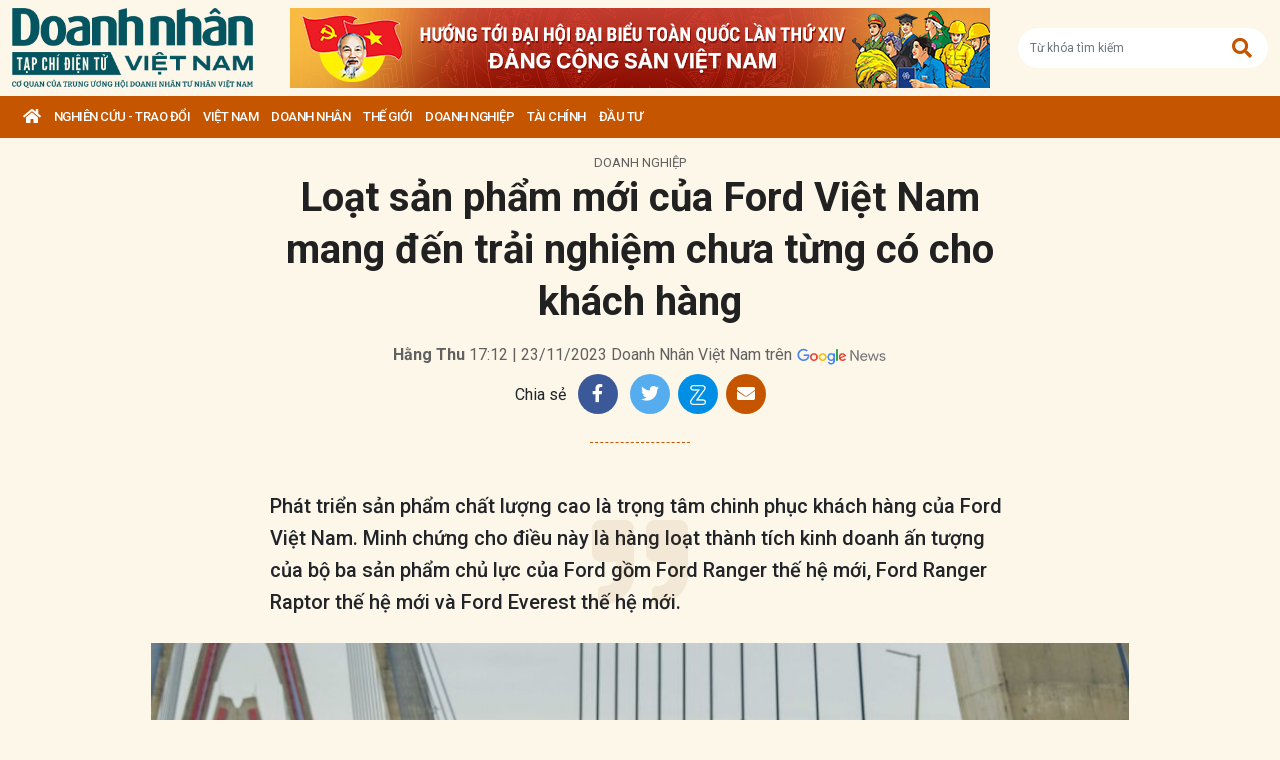

--- FILE ---
content_type: text/html; charset=utf-8
request_url: https://doanhnhanvn.vn/loat-san-pham-moi-cua-ford-viet-nam-mang-den-trai-nghiem-chua-tung-co-cho-khach-hang.html
body_size: 23462
content:
<!DOCTYPE html>
<html lang="vi">
<head>
    <title>Loạt sản phẩm mới của Ford Việt Nam mang đến trải nghiệm chưa từng có cho khách hàng</title>
    <meta charset="utf-8" />
    <meta name="viewport" content="width=device-width, initial-scale=1, shrink-to-fit=no" />
    <meta http-equiv="REFRESH" content="1800" />
    <meta http-equiv="Content-Language" content="vi" />
    <meta name="Language" content="vi" />
<meta name="keywords" id="metakeywords" /> 
	<meta name="news_keywords" id="newskeywords" /> 
	<meta name="description" content="Phát triển sản phẩm chất lượng cao là trọng tâm chinh phục khách hàng của Ford Việt Nam. Minh chứng cho điều này là hàng loạt thành tích kinh doanh ấn tượng của bộ ba sản phẩm chủ lực của Ford gồm Ford Ranger thế hệ mới, Ford Ranger Raptor thế hệ mới và Ford Everest thế hệ mới." id="metaDes" /> 
	<meta name="Language" content="vi" /> 
	<meta name="distribution" content="Global" /> 
	<meta name="REVISIT-AFTER" content="1 DAYS" /> 
	<meta name="robots" content="index,follow" id="metaRobots" /> 
	<meta name="copyright" content="Copyright (c) by https://doanhnhanvn.vn/" /> 
	<meta name="RATING" content="GENERAL" /> 
	<meta name="GENERATOR" content="https://doanhnhanvn.vn/" /> 
	<meta name="author" content="DoanhNhanVn" /> 
	<meta property="og:type" content="Article" /> 
	<meta property="og:title" content="Loạt sản phẩm mới của Ford Việt Nam mang đến trải nghiệm chưa từng có cho khách hàng" /> 
	<meta property="og:description" content="Phát triển sản phẩm chất lượng cao là trọng tâm chinh phục khách hàng của Ford Việt Nam. Minh chứng cho điều này là hàng loạt thành tích kinh doanh ấn tượng của bộ ba sản phẩm chủ lực của Ford gồm Ford Ranger thế hệ mới, Ford Ranger Raptor thế hệ mới và Ford Everest thế hệ mới." /> 
	<meta property="og:image" content="https://static.doanhnhanvn.vn/1881912202208999/images/2023/11/23/ford-trip-day1-1-2-20231123165310978-avatar-15x10-20231123171220371.JPG?width=600" /> 
	<meta property="og:width" content="600" /> 
	<meta property="og:height" content="315" /> 
	<meta property="og:url" content="https://doanhnhanvn.vn/loat-san-pham-moi-cua-ford-viet-nam-mang-den-trai-nghiem-chua-tung-co-cho-khach-hang.html" /> 
	<meta property="article:section" content="Doanh Nghiệp" /> 
	<meta property="article:published_time" content="2023-11-23T17:12:00" /> 
	<meta property="article:modified_time" content="2023-11-23T17:12:00" /> 
	<meta name="pubdate" content="2023-11-23T17:12:00" /> 
	<meta name="lastmod" content="2023-11-23T17:12:00" /> 
	<meta property="og:site_name" content="DOANH NHAN VIET NAM" /> 
	<meta property="article:author" content="DoanhNhanVn" /> 
	<link rel="canonical" href="https://doanhnhanvn.vn/loat-san-pham-moi-cua-ford-viet-nam-mang-den-trai-nghiem-chua-tung-co-cho-khach-hang.html" /> 
	    <link rel="shortcut icon" href="/favicon.ico" />
    <link href="https://fonts.googleapis.com/css2?family=Roboto:ital,wght@0,100;0,300;0,400;0,500;0,700;0,900;1,100;1,300;1,400;1,500;1,700;1,900&display=swap" rel="stylesheet" />
    <link rel="stylesheet" href="https://cdnjs.cloudflare.com/ajax/libs/bootstrap/5.0.2/css/bootstrap.min.css" integrity="sha512-usVBAd66/NpVNfBge19gws2j6JZinnca12rAe2l+d+QkLU9fiG02O1X8Q6hepIpr/EYKZvKx/I9WsnujJuOmBA==" crossorigin="anonymous" referrerpolicy="no-referrer" />
    <link rel="stylesheet" href="https://cdnjs.cloudflare.com/ajax/libs/font-awesome/5.15.4/css/all.min.css" integrity="sha512-1ycn6IcaQQ40/MKBW2W4Rhis/DbILU74C1vSrLJxCq57o941Ym01SwNsOMqvEBFlcgUa6xLiPY/NS5R+E6ztJQ==" crossorigin="anonymous" referrerpolicy="no-referrer" />
    
		<link href="https://fonts.googleapis.com/css2?family=Playfair+Display:ital,wght@0,500;0,600;0,700;0,800;0,900;1,400;1,500;1,600;1,700;1,800;1,900&display=swap" rel="stylesheet" />
		<link href="https://fonts.googleapis.com/css2?family=Inter:ital,opsz,wght@0,14..32,100..900;1,14..32,100..900&family=Newsreader:ital,opsz,wght@0,6..72,200..800;1,6..72,200..800&display=swap" rel="stylesheet" />
		<link href="/lib/lightgallery/css/lightgallery.min.css" rel="stylesheet" />
		<link href="/lib/jquery/ba/beforeafter.css" rel="stylesheet" />
	
    <link rel="stylesheet" href="/dist/css/site.min.css?v=SA1PFu47awt66Jte8m0TwMHWaNtI-MXyoEzo11RWbH0" />    
    
    <!-- Global site tag (gtag.js) - Google Analytics -->
    <script async src="https://www.googletagmanager.com/gtag/js?id=G-W4CGGZF63S"></script>
    <script>
        window.dataLayer = window.dataLayer || [];
        function gtag() { dataLayer.push(arguments); }
        gtag('js', new Date());

        gtag('config', 'G-W4CGGZF63S');
    </script>
    <!-- ADS ASYNC -->
    <!-- Code Cắm header -->
        <script async src="https://static.amcdn.vn/tka/cdn.js" type="text/javascript"></script>    
        <script>
            var arfAsync = arfAsync || [];
        </script>
        <script id="arf-core-js" onerror="window.arferrorload=true;" src="//media1.admicro.vn/cms/Arf.min.js" async></script>
</head>

<body id="dnvn-post-page" class="post-page">
    <div id="fb-root"></div>
    <script>
        (function (d, s, id) {
            var js, fjs = d.getElementsByTagName(s)[0];
            if (d.getElementById(id)) return;
            js = d.createElement(s); js.id = id;
            js.src = "https://connect.facebook.net/en_US/sdk.js#xfbml=1&version=v3.0";
            fjs.parentNode.insertBefore(js, fjs);
        }(document, 'script', 'facebook-jssdk'));
    </script>
    <div class="wrapper" id="admwrapper">
        <header id="site-header" class="site-header">
            
<div class="site-header__content">
    <div class="container-xxl">
                <h1 class="logo" style="margin-left: 0px; margin-right: 10px;">
                    <a href="https://doanhnhanvn.vn/" title="Tạp chí điện tử Doanh nhân Việt Nam">
                        <img src="/images/logo_240103.png" alt="Doanh nhân Việt Nam" title="Doanh nhân Việt Nam" class="img-fluid" />
                    </a>
                </h1>
                <div class="logo">
                    <a href="https://doanhnhanvn.vn/event/huong-toi-dai-hoi-dai-bieu-toan-quoc-lan-thu-xiv-cua-dang" target="_blank" border="0">
                        <img class="w-100" src="https://static.doanhnhanvn.vn/ads/2025/11/202511140845_desktop.jpg" />
                    </a>                
                </div>
            <div class="search-wrap">
                <input type="text" class="form-control input-search-one" placeholder="Từ khóa tìm kiếm"> <a href="javascript:;"><i class="fas fa-search"></i></a>
            </div>
            <div class="m-btn">
                <a href="javascript:;" id="menuMobile"><i class="fas fa-bars"></i><i class="fas fa-times"></i></a>
                <a href="javascript:;" id="searchMobile"><i class="fas fa-search"></i></a>
            </div>
    </div>
</div>
<div class="site-header__nav">
    <ul class="nav">
        <li class="nav-item nav-search">
            <div class="input-wrap">
                <input type="text" class="form-control input-search-two" placeholder="Từ khóa tìm kiếm">
                <a href="javascript:;" class="fas fa-search" title="Tìm kiếm"></a>
            </div>
        </li>
        <li class="nav-item nav-home">
            <a class="nav-link" href="https://doanhnhanvn.vn/" title="Trang chủ"><i class="fas fa-home"></i></a>
        </li>

        


        <li class="nav-item" data-zoneid="1128224616">
            <a class="nav-link" href="/nghien-cuu-trao-doi" title="Nghi&#xEA;n c&#x1EE9;u - Trao &#x111;&#x1ED5;i">Nghi&#xEA;n c&#x1EE9;u - Trao &#x111;&#x1ED5;i</a>
                <ul class="nav-sub">
                        <li class="nav-item" data-zoneid="1128224617" data-parent="1128224616">
                            <a href="/nghien-cuu-trao-doi/nghien-cuu" class="nav-link" title="Nghi&#xEA;n c&#x1EE9;u">Nghiên cứu</a>
                        </li>
                        <li class="nav-item" data-zoneid="1128224618" data-parent="1128224616">
                            <a href="/nghien-cuu-trao-doi/du-bao" class="nav-link" title="D&#x1EF1; b&#xE1;o">Dự báo</a>
                        </li>
                        <li class="nav-item" data-zoneid="1128224619" data-parent="1128224616">
                            <a href="/nghien-cuu-trao-doi/goc-nhin" class="nav-link" title="G&#xF3;c nh&#xEC;n">Góc nhìn</a>
                        </li>
                </ul>
        </li>
        <li class="nav-item" data-zoneid="1124221926">
            <a class="nav-link" href="/viet-nam" title="Vi&#x1EC7;t Nam">Vi&#x1EC7;t Nam</a>
                <ul class="nav-sub">
                        <li class="nav-item" data-zoneid="1124222008" data-parent="1124221926">
                            <a href="/viet-nam/vi-mo" class="nav-link" title="V&#x129; m&#xF4;">Vĩ mô</a>
                        </li>
                        <li class="nav-item" data-zoneid="1124230135" data-parent="1124221926">
                            <a href="/viet-nam/dau-tu-phat-trien" class="nav-link" title="&#x110;&#x1EA7;u t&#x1B0; ph&#xE1;t tri&#x1EC3;n">Đầu tư phát triển</a>
                        </li>
                        <li class="nav-item" data-zoneid="1124230203" data-parent="1124221926">
                            <a href="/viet-nam/hoi-nhap" class="nav-link" title="H&#x1ED9;i nh&#x1EAD;p">Hội nhập</a>
                        </li>
                        <li class="nav-item" data-zoneid="1124225729" data-parent="1124221926">
                            <a href="/viet-nam/cai-cach-the-che" class="nav-link" title="C&#x1EA3;i c&#xE1;ch th&#x1EC3; ch&#x1EBF;">Cải cách thể chế</a>
                        </li>
                        <li class="nav-item" data-zoneid="1124230231" data-parent="1124221926">
                            <a href="/viet-nam/viet-nam-4-0" class="nav-link" title="Vi&#x1EC7;t Nam 4.0">Việt Nam 4.0</a>
                        </li>
                        <li class="nav-item" data-zoneid="1128224620" data-parent="1124221926">
                            <a href="/viet-nam/thi-truong" class="nav-link" title="Th&#x1ECB; tr&#x1B0;&#x1EDD;ng">Thị trường</a>
                        </li>
                </ul>
        </li>
        <li class="nav-item" data-zoneid="305">
            <a class="nav-link" href="/doanh-nhan" title="DOANH NH&#xC2;N">DOANH NH&#xC2;N</a>
                <ul class="nav-sub">
                        <li class="nav-item" data-zoneid="1128224621" data-parent="305">
                            <a href="/doanh-nhan/kinh-te-tu-nhan" class="nav-link" title="Kinh t&#x1EBF; t&#x1B0; nh&#xE2;n">Kinh tế tư nhân</a>
                        </li>
                        <li class="nav-item" data-zoneid="1124230412" data-parent="305">
                            <a href="/doanh-nhan/cong-dong-doanh-nhan" class="nav-link" title="C&#x1ED9;ng &#x111;&#x1ED3;ng doanh nh&#xE2;n">Cộng đồng doanh nhân</a>
                        </li>
                        <li class="nav-item" data-zoneid="1124231040" data-parent="305">
                            <a href="/doanh-nhan/nha-lanh-dao" class="nav-link" title="Nh&#xE0; l&#xE3;nh &#x111;&#x1EA1;o">Nhà lãnh đạo</a>
                        </li>
                        <li class="nav-item" data-zoneid="322" data-parent="305">
                            <a href="/doanh-nhan/kien-thuc-quan-tri" class="nav-link" title="Qu&#x1EA3;n tr&#x1ECB;">Quản trị</a>
                        </li>
                        <li class="nav-item" data-zoneid="1124231503" data-parent="305">
                            <a href="/doanh-nhan/khoi-nghiep" class="nav-link" title="Kh&#x1EDF;i nghi&#x1EC7;p">Khởi nghiệp</a>
                        </li>
                        <li class="nav-item" data-zoneid="1124231525" data-parent="305">
                            <a href="/doanh-nhan/dau-an-nam-chau" class="nav-link" title="D&#x1EA5;u &#x1EA5;n n&#x103;m ch&#xE2;u">Dấu ấn năm châu</a>
                        </li>
                </ul>
        </li>
        <li class="nav-item" data-zoneid="1124231652">
            <a class="nav-link" href="/the-gioi" title="Th&#x1EBF; gi&#x1EDB;i">Th&#x1EBF; gi&#x1EDB;i</a>
                <ul class="nav-sub">
                        <li class="nav-item" data-zoneid="1124231725" data-parent="1124231652">
                            <a href="/the-gioi/kinh-te-quoc-te" class="nav-link" title="Kinh t&#x1EBF; qu&#x1ED1;c t&#x1EBF;">Kinh tế quốc tế</a>
                        </li>
                        <li class="nav-item" data-zoneid="1124231943" data-parent="1124231652">
                            <a href="/the-gioi/doanh-nhan-toan-cau" class="nav-link" title="Doanh nh&#xE2;n to&#xE0;n c&#x1EA7;u">Doanh nhân toàn cầu</a>
                        </li>
                </ul>
        </li>
        <li class="nav-item" data-zoneid="306">
            <a class="nav-link" href="/doanh-nghiep" title="Doanh nghi&#x1EC7;p">Doanh nghi&#x1EC7;p</a>
                <ul class="nav-sub">
                        <li class="nav-item" data-zoneid="4" data-parent="306">
                            <a href="/doanh-nghiep/chuyen-dong" class="nav-link" title="Ho&#x1EA1;t &#x111;&#x1ED9;ng kinh doanh">Hoạt động kinh doanh</a>
                        </li>
                        <li class="nav-item" data-zoneid="325" data-parent="306">
                            <a href="/doanh-nghiep/m-a" class="nav-link" title="M&amp;A">M&A</a>
                        </li>
                        <li class="nav-item" data-zoneid="326" data-parent="306">
                            <a href="/doanh-nghiep/phat-trien-ben-vung" class="nav-link" title="CSR">CSR</a>
                        </li>
                        <li class="nav-item" data-zoneid="1124232210" data-parent="306">
                            <a href="/doanh-nghiep/tai-chinh-doanh-nghiep" class="nav-link" title="T&#xE0;i ch&#xED;nh doanh nghi&#x1EC7;p">Tài chính doanh nghiệp</a>
                        </li>
                </ul>
        </li>
        <li class="nav-item" data-zoneid="307">
            <a class="nav-link" href="/tai-chinh" title="T&#xE0;i ch&#xED;nh">T&#xE0;i ch&#xED;nh</a>
                <ul class="nav-sub">
                        <li class="nav-item" data-zoneid="327" data-parent="307">
                            <a href="/tai-chinh/dich-vu-tai-chinh" class="nav-link" title="D&#x1ECB;ch v&#x1EE5; t&#xE0;i ch&#xED;nh">Dịch vụ tài chính</a>
                        </li>
                        <li class="nav-item" data-zoneid="329" data-parent="307">
                            <a href="/tai-chinh/tien-te" class="nav-link" title="Ti&#x1EC1;n t&#x1EC7;">Tiền tệ</a>
                        </li>
                        <li class="nav-item" data-zoneid="342" data-parent="307">
                            <a href="/tai-chinh/ngan-hang" class="nav-link" title="Ng&#xE2;n h&#xE0;ng">Ngân hàng</a>
                        </li>
                </ul>
        </li>
        <li class="nav-item" data-zoneid="1124232834">
            <a class="nav-link" href="/dau-tu" title="&#x110;&#x1EA7;u t&#x1B0;">&#x110;&#x1EA7;u t&#x1B0;</a>
                <ul class="nav-sub">
                        <li class="nav-item" data-zoneid="308" data-parent="1124232834">
                            <a href="/dau-tu/chung-khoan" class="nav-link" title="Ch&#x1EE9;ng kho&#xE1;n">Chứng khoán</a>
                        </li>
                        <li class="nav-item" data-zoneid="350" data-parent="1124232834">
                            <a href="/dau-tu/bat-dong-san" class="nav-link" title="B&#x1EA5;t &#x111;&#x1ED9;ng s&#x1EA3;n">Bất động sản</a>
                        </li>
                        <li class="nav-item" data-zoneid="1128224622" data-parent="1124232834">
                            <a href="/dau-tu/dau-thau-dau-gia" class="nav-link" title="&#x110;&#x1EA5;u th&#x1EA7;u - &#x110;&#x1EA5;u gi&#xE1;">Đấu thầu - Đấu giá</a>
                        </li>
                </ul>
        </li>

    </ul>
</div>
        </header>

            <div class="qc header-banner">
                <!-- ads -->
                            <zone id="l13fds7b"></zone>
            <script>
                arfAsync.push("l13fds7b");
            </script>

            </div>

        <div class="site-content">
            			<div class="qc" id="bannerTop">
				<!--Kingsize top banner:Top xuyên trang-->
			</div>
			<div class="container-xxl position-relative" data-zone="306" data-id="20231123171221103">
				
<article class="detail-wrap" data-id="20231123171221103">
	<header class="detail__header">
			<div class="detail__category">
				<a href="/doanh-nghiep" title="Doanh nghi&#x1EC7;p">Doanh nghiệp</a>
			</div>

		<h1 class="detail__title">
			Loạt sản phẩm mới của Ford Việt Nam mang đến trải nghiệm chưa từng có cho khách hàng
		</h1>

		<div class="detail__time">
			<div>
				<strong>H&#x1EB1;ng Thu</strong> 17:12 | 23/11/2023
				<span> Doanh Nh&#xE2;n Vi&#x1EC7;t Nam tr&#xEA;n</span>
				<a href="https://news.google.com/publications/CAAqBwgKMKWtqgswpbjCAw?hl=en-US&amp;amp;gl=US&amp;amp;ceid=US%3Aen" target="_blank">
					<img class="g-news" src="/images/google-news.png" title="Doanh Nh&#xE2;n Vi&#x1EC7;t Nam tr&#xEA;n" alt="Doanh Nhân Việt Nam trên" />
				</a>
			</div>
		</div>

		<div class="detail__tools">
			<span>Chia sẻ</span>
			<a href="https://www.facebook.com/sharer/sharer.php?u=https://doanhnhanvn.vn/loat-san-pham-moi-cua-ford-viet-nam-mang-den-trai-nghiem-chua-tung-co-cho-khach-hang.html" onclick="DNVN.fn.popupCenter({url:this.href, title:'Share on facebook', w:530, h:300}); return false;" target="_blank" title="Share on Facebook" class="item item-facebook">
				<i class="fab fa-facebook-f"></i>
			</a>
			<a href="https://twitter.com/share?url={postFullUrl}&amp;amp;via=TWITTER_HANDLE&amp;amp;text=Lo&#x1EA1;t s&#x1EA3;n ph&#x1EA9;m m&#x1EDB;i c&#x1EE7;a Ford Vi&#x1EC7;t Nam mang &#x111;&#x1EBF;n tr&#x1EA3;i nghi&#x1EC7;m ch&#x1B0;a t&#x1EEB;ng c&#xF3; cho kh&#xE1;ch h&#xE0;ng" class="item item-twitter" onclick="DNVN.fn.popupCenter({url:this.href, title:'Share on twitter', w:530, h:300}); return false;">
				<i class="fab fa-twitter"></i>
			</a>
			<div class="item item-zalo zalo-share-button mb-1" title="Chia sẻ qua Zalo" style="cursor:pointer" data-href="https://doanhnhanvn.vn/loat-san-pham-moi-cua-ford-viet-nam-mang-den-trai-nghiem-chua-tung-co-cho-khach-hang.html" data-oaid="579745863508352884" data-layout="4" data-color="white" data-customize="true">
				<img src="/images/icons/zalo.png" alt="" class="img-fluid">
			</div>
			<a href="mailto:?&amp;amp;subject=Lo&#x1EA1;t s&#x1EA3;n ph&#x1EA9;m m&#x1EDB;i c&#x1EE7;a Ford Vi&#x1EC7;t Nam mang &#x111;&#x1EBF;n tr&#x1EA3;i nghi&#x1EC7;m ch&#x1B0;a t&#x1EEB;ng c&#xF3; cho kh&#xE1;ch h&#xE0;ng" rel="nofollow" class="item item-envelope" title="Chia sẻ qua email">
				<i class="fas fa-envelope"></i>
			</a>
		</div>

		<div class="detail__summary">
			Phát triển sản phẩm chất lượng cao là trọng tâm chinh phục khách hàng của Ford Việt Nam. Minh chứng cho điều này là hàng loạt thành tích kinh doanh ấn tượng của bộ ba sản phẩm chủ lực của Ford gồm Ford Ranger thế hệ mới, Ford Ranger Raptor thế hệ mới và Ford Everest thế hệ mới.
		</div>


	</header>

	<div class="detail__content">
		<div class="VnBizPreviewMode align-center-overflow alignCenterOverflow" contenteditable="false" data-id="simpleimage_20231123165313885" data-type="simpleimage">
<figure class="image" data-border-width="0" data-border-color="#c82121" data-zoom="true" data-border="false"><img src="https://static.doanhnhanvn.vn/1881912202208999/images/2023/11/23/ford-trip-day1-1-2-20231123165310978.JPG?width=1000" alt="" data-original="https://static.doanhnhanvn.vn/1881912202208999/images/2023/11/23/ford-trip-day1-1-2-20231123165310978.JPG" data-mobile-url="https://static.doanhnhanvn.vn/1881912202208999/images/2023/11/23/ford-trip-day1-1-2-20231123165310978.JPG?width=1000" data-width="700">
<figcaption>
<p class="show-placeholder" style="text-align: center;" contenteditable="true" data-placeholder="[Nhập chú thích ảnh]"> Loạt sản phẩm mới của Ford Việt Nam mang đến trải nghiệm chưa từng có cho khách hàng - Ảnh B.A</p>
</figcaption>
</figure>
</div>
<p>  <!-- [if gte mso 9]><xml>
 <o:OfficeDocumentSettings>
  <o:AllowPNG/>
 </o:OfficeDocumentSettings>
</xml><![endif]--> <!-- [if gte mso 9]><xml>
 <w:WordDocument>
  <w:View>Normal</w:View>
  <w:Zoom>0</w:Zoom>
  <w:TrackMoves/>
  <w:TrackFormatting/>
  <w:PunctuationKerning/>
  <w:ValidateAgainstSchemas/>
  <w:SaveIfXMLInvalid>false</w:SaveIfXMLInvalid>
  <w:IgnoreMixedContent>false</w:IgnoreMixedContent>
  <w:AlwaysShowPlaceholderText>false</w:AlwaysShowPlaceholderText>
  <w:DoNotPromoteQF/>
  <w:LidThemeOther>EN-AU</w:LidThemeOther>
  <w:LidThemeAsian>KO</w:LidThemeAsian>
  <w:LidThemeComplexScript>AR-SA</w:LidThemeComplexScript>
  <w:Compatibility>
   <w:BreakWrappedTables/>
   <w:SnapToGridInCell/>
   <w:WrapTextWithPunct/>
   <w:UseAsianBreakRules/>
   <w:DontGrowAutofit/>
   <w:SplitPgBreakAndParaMark/>
   <w:EnableOpenTypeKerning/>
   <w:DontFlipMirrorIndents/>
   <w:OverrideTableStyleHps/>
  </w:Compatibility>
  <m:mathPr>
   <m:mathFont m:val="Cambria Math"/>
   <m:brkBin m:val="before"/>
   <m:brkBinSub m:val="&#45;-"/>
   <m:smallFrac m:val="off"/>
   <m:dispDef/>
   <m:lMargin m:val="0"/>
   <m:rMargin m:val="0"/>
   <m:defJc m:val="centerGroup"/>
   <m:wrapIndent m:val="1440"/>
   <m:intLim m:val="subSup"/>
   <m:naryLim m:val="undOvr"/>
  </m:mathPr></w:WordDocument>
</xml><![endif]--><!-- [if gte mso 9]><xml>
 <w:LatentStyles DefLockedState="false" DefUnhideWhenUsed="false"
  DefSemiHidden="false" DefQFormat="false" DefPriority="99"
  LatentStyleCount="376">
  <w:LsdException Locked="false" Priority="0" QFormat="true" Name="Normal"/>
  <w:LsdException Locked="false" Priority="9" QFormat="true" Name="heading 1"/>
  <w:LsdException Locked="false" Priority="9" SemiHidden="true"
   UnhideWhenUsed="true" QFormat="true" Name="heading 2"/>
  <w:LsdException Locked="false" Priority="9" SemiHidden="true"
   UnhideWhenUsed="true" QFormat="true" Name="heading 3"/>
  <w:LsdException Locked="false" Priority="9" SemiHidden="true"
   UnhideWhenUsed="true" QFormat="true" Name="heading 4"/>
  <w:LsdException Locked="false" Priority="9" SemiHidden="true"
   UnhideWhenUsed="true" QFormat="true" Name="heading 5"/>
  <w:LsdException Locked="false" Priority="9" SemiHidden="true"
   UnhideWhenUsed="true" QFormat="true" Name="heading 6"/>
  <w:LsdException Locked="false" Priority="9" SemiHidden="true"
   UnhideWhenUsed="true" QFormat="true" Name="heading 7"/>
  <w:LsdException Locked="false" Priority="9" SemiHidden="true"
   UnhideWhenUsed="true" QFormat="true" Name="heading 8"/>
  <w:LsdException Locked="false" Priority="9" SemiHidden="true"
   UnhideWhenUsed="true" QFormat="true" Name="heading 9"/>
  <w:LsdException Locked="false" SemiHidden="true" UnhideWhenUsed="true"
   Name="index 1"/>
  <w:LsdException Locked="false" SemiHidden="true" UnhideWhenUsed="true"
   Name="index 2"/>
  <w:LsdException Locked="false" SemiHidden="true" UnhideWhenUsed="true"
   Name="index 3"/>
  <w:LsdException Locked="false" SemiHidden="true" UnhideWhenUsed="true"
   Name="index 4"/>
  <w:LsdException Locked="false" SemiHidden="true" UnhideWhenUsed="true"
   Name="index 5"/>
  <w:LsdException Locked="false" SemiHidden="true" UnhideWhenUsed="true"
   Name="index 6"/>
  <w:LsdException Locked="false" SemiHidden="true" UnhideWhenUsed="true"
   Name="index 7"/>
  <w:LsdException Locked="false" SemiHidden="true" UnhideWhenUsed="true"
   Name="index 8"/>
  <w:LsdException Locked="false" SemiHidden="true" UnhideWhenUsed="true"
   Name="index 9"/>
  <w:LsdException Locked="false" Priority="39" SemiHidden="true"
   UnhideWhenUsed="true" Name="toc 1"/>
  <w:LsdException Locked="false" Priority="39" SemiHidden="true"
   UnhideWhenUsed="true" Name="toc 2"/>
  <w:LsdException Locked="false" Priority="39" SemiHidden="true"
   UnhideWhenUsed="true" Name="toc 3"/>
  <w:LsdException Locked="false" Priority="39" SemiHidden="true"
   UnhideWhenUsed="true" Name="toc 4"/>
  <w:LsdException Locked="false" Priority="39" SemiHidden="true"
   UnhideWhenUsed="true" Name="toc 5"/>
  <w:LsdException Locked="false" Priority="39" SemiHidden="true"
   UnhideWhenUsed="true" Name="toc 6"/>
  <w:LsdException Locked="false" Priority="39" SemiHidden="true"
   UnhideWhenUsed="true" Name="toc 7"/>
  <w:LsdException Locked="false" Priority="39" SemiHidden="true"
   UnhideWhenUsed="true" Name="toc 8"/>
  <w:LsdException Locked="false" Priority="39" SemiHidden="true"
   UnhideWhenUsed="true" Name="toc 9"/>
  <w:LsdException Locked="false" SemiHidden="true" UnhideWhenUsed="true"
   Name="Normal Indent"/>
  <w:LsdException Locked="false" SemiHidden="true" UnhideWhenUsed="true"
   Name="footnote text"/>
  <w:LsdException Locked="false" SemiHidden="true" UnhideWhenUsed="true"
   Name="annotation text"/>
  <w:LsdException Locked="false" SemiHidden="true" UnhideWhenUsed="true"
   Name="header"/>
  <w:LsdException Locked="false" SemiHidden="true" UnhideWhenUsed="true"
   Name="footer"/>
  <w:LsdException Locked="false" SemiHidden="true" UnhideWhenUsed="true"
   Name="index heading"/>
  <w:LsdException Locked="false" Priority="35" SemiHidden="true"
   UnhideWhenUsed="true" QFormat="true" Name="caption"/>
  <w:LsdException Locked="false" SemiHidden="true" UnhideWhenUsed="true"
   Name="table of figures"/>
  <w:LsdException Locked="false" SemiHidden="true" UnhideWhenUsed="true"
   Name="envelope address"/>
  <w:LsdException Locked="false" SemiHidden="true" UnhideWhenUsed="true"
   Name="envelope return"/>
  <w:LsdException Locked="false" SemiHidden="true" UnhideWhenUsed="true"
   Name="footnote reference"/>
  <w:LsdException Locked="false" SemiHidden="true" UnhideWhenUsed="true"
   Name="annotation reference"/>
  <w:LsdException Locked="false" SemiHidden="true" UnhideWhenUsed="true"
   Name="line number"/>
  <w:LsdException Locked="false" SemiHidden="true" UnhideWhenUsed="true"
   Name="page number"/>
  <w:LsdException Locked="false" SemiHidden="true" UnhideWhenUsed="true"
   Name="endnote reference"/>
  <w:LsdException Locked="false" SemiHidden="true" UnhideWhenUsed="true"
   Name="endnote text"/>
  <w:LsdException Locked="false" SemiHidden="true" UnhideWhenUsed="true"
   Name="table of authorities"/>
  <w:LsdException Locked="false" SemiHidden="true" UnhideWhenUsed="true"
   Name="macro"/>
  <w:LsdException Locked="false" SemiHidden="true" UnhideWhenUsed="true"
   Name="toa heading"/>
  <w:LsdException Locked="false" SemiHidden="true" UnhideWhenUsed="true"
   Name="List"/>
  <w:LsdException Locked="false" SemiHidden="true" UnhideWhenUsed="true"
   Name="List Bullet"/>
  <w:LsdException Locked="false" SemiHidden="true" UnhideWhenUsed="true"
   Name="List Number"/>
  <w:LsdException Locked="false" SemiHidden="true" UnhideWhenUsed="true"
   Name="List 2"/>
  <w:LsdException Locked="false" SemiHidden="true" UnhideWhenUsed="true"
   Name="List 3"/>
  <w:LsdException Locked="false" SemiHidden="true" UnhideWhenUsed="true"
   Name="List 4"/>
  <w:LsdException Locked="false" SemiHidden="true" UnhideWhenUsed="true"
   Name="List 5"/>
  <w:LsdException Locked="false" SemiHidden="true" UnhideWhenUsed="true"
   Name="List Bullet 2"/>
  <w:LsdException Locked="false" SemiHidden="true" UnhideWhenUsed="true"
   Name="List Bullet 3"/>
  <w:LsdException Locked="false" SemiHidden="true" UnhideWhenUsed="true"
   Name="List Bullet 4"/>
  <w:LsdException Locked="false" SemiHidden="true" UnhideWhenUsed="true"
   Name="List Bullet 5"/>
  <w:LsdException Locked="false" SemiHidden="true" UnhideWhenUsed="true"
   Name="List Number 2"/>
  <w:LsdException Locked="false" SemiHidden="true" UnhideWhenUsed="true"
   Name="List Number 3"/>
  <w:LsdException Locked="false" SemiHidden="true" UnhideWhenUsed="true"
   Name="List Number 4"/>
  <w:LsdException Locked="false" SemiHidden="true" UnhideWhenUsed="true"
   Name="List Number 5"/>
  <w:LsdException Locked="false" Priority="10" QFormat="true" Name="Title"/>
  <w:LsdException Locked="false" SemiHidden="true" UnhideWhenUsed="true"
   Name="Closing"/>
  <w:LsdException Locked="false" SemiHidden="true" UnhideWhenUsed="true"
   Name="Signature"/>
  <w:LsdException Locked="false" Priority="1" SemiHidden="true"
   UnhideWhenUsed="true" Name="Default Paragraph Font"/>
  <w:LsdException Locked="false" SemiHidden="true" UnhideWhenUsed="true"
   Name="Body Text"/>
  <w:LsdException Locked="false" SemiHidden="true" UnhideWhenUsed="true"
   Name="Body Text Indent"/>
  <w:LsdException Locked="false" SemiHidden="true" UnhideWhenUsed="true"
   Name="List Continue"/>
  <w:LsdException Locked="false" SemiHidden="true" UnhideWhenUsed="true"
   Name="List Continue 2"/>
  <w:LsdException Locked="false" SemiHidden="true" UnhideWhenUsed="true"
   Name="List Continue 3"/>
  <w:LsdException Locked="false" SemiHidden="true" UnhideWhenUsed="true"
   Name="List Continue 4"/>
  <w:LsdException Locked="false" SemiHidden="true" UnhideWhenUsed="true"
   Name="List Continue 5"/>
  <w:LsdException Locked="false" SemiHidden="true" UnhideWhenUsed="true"
   Name="Message Header"/>
  <w:LsdException Locked="false" Priority="11" QFormat="true" Name="Subtitle"/>
  <w:LsdException Locked="false" SemiHidden="true" UnhideWhenUsed="true"
   Name="Salutation"/>
  <w:LsdException Locked="false" SemiHidden="true" UnhideWhenUsed="true"
   Name="Date"/>
  <w:LsdException Locked="false" SemiHidden="true" UnhideWhenUsed="true"
   Name="Body Text First Indent"/>
  <w:LsdException Locked="false" SemiHidden="true" UnhideWhenUsed="true"
   Name="Body Text First Indent 2"/>
  <w:LsdException Locked="false" SemiHidden="true" UnhideWhenUsed="true"
   Name="Note Heading"/>
  <w:LsdException Locked="false" SemiHidden="true" UnhideWhenUsed="true"
   Name="Body Text 2"/>
  <w:LsdException Locked="false" SemiHidden="true" UnhideWhenUsed="true"
   Name="Body Text 3"/>
  <w:LsdException Locked="false" SemiHidden="true" UnhideWhenUsed="true"
   Name="Body Text Indent 2"/>
  <w:LsdException Locked="false" SemiHidden="true" UnhideWhenUsed="true"
   Name="Body Text Indent 3"/>
  <w:LsdException Locked="false" SemiHidden="true" UnhideWhenUsed="true"
   Name="Block Text"/>
  <w:LsdException Locked="false" SemiHidden="true" UnhideWhenUsed="true"
   Name="Hyperlink"/>
  <w:LsdException Locked="false" SemiHidden="true" UnhideWhenUsed="true"
   Name="FollowedHyperlink"/>
  <w:LsdException Locked="false" Priority="22" QFormat="true" Name="Strong"/>
  <w:LsdException Locked="false" Priority="20" QFormat="true" Name="Emphasis"/>
  <w:LsdException Locked="false" SemiHidden="true" UnhideWhenUsed="true"
   Name="Document Map"/>
  <w:LsdException Locked="false" SemiHidden="true" UnhideWhenUsed="true"
   Name="Plain Text"/>
  <w:LsdException Locked="false" SemiHidden="true" UnhideWhenUsed="true"
   Name="E-mail Signature"/>
  <w:LsdException Locked="false" SemiHidden="true" UnhideWhenUsed="true"
   Name="HTML Top of Form"/>
  <w:LsdException Locked="false" SemiHidden="true" UnhideWhenUsed="true"
   Name="HTML Bottom of Form"/>
  <w:LsdException Locked="false" SemiHidden="true" UnhideWhenUsed="true"
   Name="Normal (Web)"/>
  <w:LsdException Locked="false" SemiHidden="true" UnhideWhenUsed="true"
   Name="HTML Acronym"/>
  <w:LsdException Locked="false" SemiHidden="true" UnhideWhenUsed="true"
   Name="HTML Address"/>
  <w:LsdException Locked="false" SemiHidden="true" UnhideWhenUsed="true"
   Name="HTML Cite"/>
  <w:LsdException Locked="false" SemiHidden="true" UnhideWhenUsed="true"
   Name="HTML Code"/>
  <w:LsdException Locked="false" SemiHidden="true" UnhideWhenUsed="true"
   Name="HTML Definition"/>
  <w:LsdException Locked="false" SemiHidden="true" UnhideWhenUsed="true"
   Name="HTML Keyboard"/>
  <w:LsdException Locked="false" SemiHidden="true" UnhideWhenUsed="true"
   Name="HTML Preformatted"/>
  <w:LsdException Locked="false" SemiHidden="true" UnhideWhenUsed="true"
   Name="HTML Sample"/>
  <w:LsdException Locked="false" SemiHidden="true" UnhideWhenUsed="true"
   Name="HTML Typewriter"/>
  <w:LsdException Locked="false" SemiHidden="true" UnhideWhenUsed="true"
   Name="HTML Variable"/>
  <w:LsdException Locked="false" SemiHidden="true" UnhideWhenUsed="true"
   Name="Normal Table"/>
  <w:LsdException Locked="false" SemiHidden="true" UnhideWhenUsed="true"
   Name="annotation subject"/>
  <w:LsdException Locked="false" SemiHidden="true" UnhideWhenUsed="true"
   Name="No List"/>
  <w:LsdException Locked="false" SemiHidden="true" UnhideWhenUsed="true"
   Name="Outline List 1"/>
  <w:LsdException Locked="false" SemiHidden="true" UnhideWhenUsed="true"
   Name="Outline List 2"/>
  <w:LsdException Locked="false" SemiHidden="true" UnhideWhenUsed="true"
   Name="Outline List 3"/>
  <w:LsdException Locked="false" SemiHidden="true" UnhideWhenUsed="true"
   Name="Table Simple 1"/>
  <w:LsdException Locked="false" SemiHidden="true" UnhideWhenUsed="true"
   Name="Table Simple 2"/>
  <w:LsdException Locked="false" SemiHidden="true" UnhideWhenUsed="true"
   Name="Table Simple 3"/>
  <w:LsdException Locked="false" SemiHidden="true" UnhideWhenUsed="true"
   Name="Table Classic 1"/>
  <w:LsdException Locked="false" SemiHidden="true" UnhideWhenUsed="true"
   Name="Table Classic 2"/>
  <w:LsdException Locked="false" SemiHidden="true" UnhideWhenUsed="true"
   Name="Table Classic 3"/>
  <w:LsdException Locked="false" SemiHidden="true" UnhideWhenUsed="true"
   Name="Table Classic 4"/>
  <w:LsdException Locked="false" SemiHidden="true" UnhideWhenUsed="true"
   Name="Table Colorful 1"/>
  <w:LsdException Locked="false" SemiHidden="true" UnhideWhenUsed="true"
   Name="Table Colorful 2"/>
  <w:LsdException Locked="false" SemiHidden="true" UnhideWhenUsed="true"
   Name="Table Colorful 3"/>
  <w:LsdException Locked="false" SemiHidden="true" UnhideWhenUsed="true"
   Name="Table Columns 1"/>
  <w:LsdException Locked="false" SemiHidden="true" UnhideWhenUsed="true"
   Name="Table Columns 2"/>
  <w:LsdException Locked="false" SemiHidden="true" UnhideWhenUsed="true"
   Name="Table Columns 3"/>
  <w:LsdException Locked="false" SemiHidden="true" UnhideWhenUsed="true"
   Name="Table Columns 4"/>
  <w:LsdException Locked="false" SemiHidden="true" UnhideWhenUsed="true"
   Name="Table Columns 5"/>
  <w:LsdException Locked="false" SemiHidden="true" UnhideWhenUsed="true"
   Name="Table Grid 1"/>
  <w:LsdException Locked="false" SemiHidden="true" UnhideWhenUsed="true"
   Name="Table Grid 2"/>
  <w:LsdException Locked="false" SemiHidden="true" UnhideWhenUsed="true"
   Name="Table Grid 3"/>
  <w:LsdException Locked="false" SemiHidden="true" UnhideWhenUsed="true"
   Name="Table Grid 4"/>
  <w:LsdException Locked="false" SemiHidden="true" UnhideWhenUsed="true"
   Name="Table Grid 5"/>
  <w:LsdException Locked="false" SemiHidden="true" UnhideWhenUsed="true"
   Name="Table Grid 6"/>
  <w:LsdException Locked="false" SemiHidden="true" UnhideWhenUsed="true"
   Name="Table Grid 7"/>
  <w:LsdException Locked="false" SemiHidden="true" UnhideWhenUsed="true"
   Name="Table Grid 8"/>
  <w:LsdException Locked="false" SemiHidden="true" UnhideWhenUsed="true"
   Name="Table List 1"/>
  <w:LsdException Locked="false" SemiHidden="true" UnhideWhenUsed="true"
   Name="Table List 2"/>
  <w:LsdException Locked="false" SemiHidden="true" UnhideWhenUsed="true"
   Name="Table List 3"/>
  <w:LsdException Locked="false" SemiHidden="true" UnhideWhenUsed="true"
   Name="Table List 4"/>
  <w:LsdException Locked="false" SemiHidden="true" UnhideWhenUsed="true"
   Name="Table List 5"/>
  <w:LsdException Locked="false" SemiHidden="true" UnhideWhenUsed="true"
   Name="Table List 6"/>
  <w:LsdException Locked="false" SemiHidden="true" UnhideWhenUsed="true"
   Name="Table List 7"/>
  <w:LsdException Locked="false" SemiHidden="true" UnhideWhenUsed="true"
   Name="Table List 8"/>
  <w:LsdException Locked="false" SemiHidden="true" UnhideWhenUsed="true"
   Name="Table 3D effects 1"/>
  <w:LsdException Locked="false" SemiHidden="true" UnhideWhenUsed="true"
   Name="Table 3D effects 2"/>
  <w:LsdException Locked="false" SemiHidden="true" UnhideWhenUsed="true"
   Name="Table 3D effects 3"/>
  <w:LsdException Locked="false" SemiHidden="true" UnhideWhenUsed="true"
   Name="Table Contemporary"/>
  <w:LsdException Locked="false" SemiHidden="true" UnhideWhenUsed="true"
   Name="Table Elegant"/>
  <w:LsdException Locked="false" SemiHidden="true" UnhideWhenUsed="true"
   Name="Table Professional"/>
  <w:LsdException Locked="false" SemiHidden="true" UnhideWhenUsed="true"
   Name="Table Subtle 1"/>
  <w:LsdException Locked="false" SemiHidden="true" UnhideWhenUsed="true"
   Name="Table Subtle 2"/>
  <w:LsdException Locked="false" SemiHidden="true" UnhideWhenUsed="true"
   Name="Table Web 1"/>
  <w:LsdException Locked="false" SemiHidden="true" UnhideWhenUsed="true"
   Name="Table Web 2"/>
  <w:LsdException Locked="false" SemiHidden="true" UnhideWhenUsed="true"
   Name="Table Web 3"/>
  <w:LsdException Locked="false" SemiHidden="true" UnhideWhenUsed="true"
   Name="Balloon Text"/>
  <w:LsdException Locked="false" Priority="39" Name="Table Grid"/>
  <w:LsdException Locked="false" SemiHidden="true" UnhideWhenUsed="true"
   Name="Table Theme"/>
  <w:LsdException Locked="false" SemiHidden="true" Name="Placeholder Text"/>
  <w:LsdException Locked="false" Priority="1" QFormat="true" Name="No Spacing"/>
  <w:LsdException Locked="false" Priority="60" Name="Light Shading"/>
  <w:LsdException Locked="false" Priority="61" Name="Light List"/>
  <w:LsdException Locked="false" Priority="62" Name="Light Grid"/>
  <w:LsdException Locked="false" Priority="63" Name="Medium Shading 1"/>
  <w:LsdException Locked="false" Priority="64" Name="Medium Shading 2"/>
  <w:LsdException Locked="false" Priority="65" Name="Medium List 1"/>
  <w:LsdException Locked="false" Priority="66" Name="Medium List 2"/>
  <w:LsdException Locked="false" Priority="67" Name="Medium Grid 1"/>
  <w:LsdException Locked="false" Priority="68" Name="Medium Grid 2"/>
  <w:LsdException Locked="false" Priority="69" Name="Medium Grid 3"/>
  <w:LsdException Locked="false" Priority="70" Name="Dark List"/>
  <w:LsdException Locked="false" Priority="71" Name="Colorful Shading"/>
  <w:LsdException Locked="false" Priority="72" Name="Colorful List"/>
  <w:LsdException Locked="false" Priority="73" Name="Colorful Grid"/>
  <w:LsdException Locked="false" Priority="60" Name="Light Shading Accent 1"/>
  <w:LsdException Locked="false" Priority="61" Name="Light List Accent 1"/>
  <w:LsdException Locked="false" Priority="62" Name="Light Grid Accent 1"/>
  <w:LsdException Locked="false" Priority="63" Name="Medium Shading 1 Accent 1"/>
  <w:LsdException Locked="false" Priority="64" Name="Medium Shading 2 Accent 1"/>
  <w:LsdException Locked="false" Priority="65" Name="Medium List 1 Accent 1"/>
  <w:LsdException Locked="false" SemiHidden="true" Name="Revision"/>
  <w:LsdException Locked="false" Priority="34" QFormat="true"
   Name="List Paragraph"/>
  <w:LsdException Locked="false" Priority="29" QFormat="true" Name="Quote"/>
  <w:LsdException Locked="false" Priority="30" QFormat="true"
   Name="Intense Quote"/>
  <w:LsdException Locked="false" Priority="66" Name="Medium List 2 Accent 1"/>
  <w:LsdException Locked="false" Priority="67" Name="Medium Grid 1 Accent 1"/>
  <w:LsdException Locked="false" Priority="68" Name="Medium Grid 2 Accent 1"/>
  <w:LsdException Locked="false" Priority="69" Name="Medium Grid 3 Accent 1"/>
  <w:LsdException Locked="false" Priority="70" Name="Dark List Accent 1"/>
  <w:LsdException Locked="false" Priority="71" Name="Colorful Shading Accent 1"/>
  <w:LsdException Locked="false" Priority="72" Name="Colorful List Accent 1"/>
  <w:LsdException Locked="false" Priority="73" Name="Colorful Grid Accent 1"/>
  <w:LsdException Locked="false" Priority="60" Name="Light Shading Accent 2"/>
  <w:LsdException Locked="false" Priority="61" Name="Light List Accent 2"/>
  <w:LsdException Locked="false" Priority="62" Name="Light Grid Accent 2"/>
  <w:LsdException Locked="false" Priority="63" Name="Medium Shading 1 Accent 2"/>
  <w:LsdException Locked="false" Priority="64" Name="Medium Shading 2 Accent 2"/>
  <w:LsdException Locked="false" Priority="65" Name="Medium List 1 Accent 2"/>
  <w:LsdException Locked="false" Priority="66" Name="Medium List 2 Accent 2"/>
  <w:LsdException Locked="false" Priority="67" Name="Medium Grid 1 Accent 2"/>
  <w:LsdException Locked="false" Priority="68" Name="Medium Grid 2 Accent 2"/>
  <w:LsdException Locked="false" Priority="69" Name="Medium Grid 3 Accent 2"/>
  <w:LsdException Locked="false" Priority="70" Name="Dark List Accent 2"/>
  <w:LsdException Locked="false" Priority="71" Name="Colorful Shading Accent 2"/>
  <w:LsdException Locked="false" Priority="72" Name="Colorful List Accent 2"/>
  <w:LsdException Locked="false" Priority="73" Name="Colorful Grid Accent 2"/>
  <w:LsdException Locked="false" Priority="60" Name="Light Shading Accent 3"/>
  <w:LsdException Locked="false" Priority="61" Name="Light List Accent 3"/>
  <w:LsdException Locked="false" Priority="62" Name="Light Grid Accent 3"/>
  <w:LsdException Locked="false" Priority="63" Name="Medium Shading 1 Accent 3"/>
  <w:LsdException Locked="false" Priority="64" Name="Medium Shading 2 Accent 3"/>
  <w:LsdException Locked="false" Priority="65" Name="Medium List 1 Accent 3"/>
  <w:LsdException Locked="false" Priority="66" Name="Medium List 2 Accent 3"/>
  <w:LsdException Locked="false" Priority="67" Name="Medium Grid 1 Accent 3"/>
  <w:LsdException Locked="false" Priority="68" Name="Medium Grid 2 Accent 3"/>
  <w:LsdException Locked="false" Priority="69" Name="Medium Grid 3 Accent 3"/>
  <w:LsdException Locked="false" Priority="70" Name="Dark List Accent 3"/>
  <w:LsdException Locked="false" Priority="71" Name="Colorful Shading Accent 3"/>
  <w:LsdException Locked="false" Priority="72" Name="Colorful List Accent 3"/>
  <w:LsdException Locked="false" Priority="73" Name="Colorful Grid Accent 3"/>
  <w:LsdException Locked="false" Priority="60" Name="Light Shading Accent 4"/>
  <w:LsdException Locked="false" Priority="61" Name="Light List Accent 4"/>
  <w:LsdException Locked="false" Priority="62" Name="Light Grid Accent 4"/>
  <w:LsdException Locked="false" Priority="63" Name="Medium Shading 1 Accent 4"/>
  <w:LsdException Locked="false" Priority="64" Name="Medium Shading 2 Accent 4"/>
  <w:LsdException Locked="false" Priority="65" Name="Medium List 1 Accent 4"/>
  <w:LsdException Locked="false" Priority="66" Name="Medium List 2 Accent 4"/>
  <w:LsdException Locked="false" Priority="67" Name="Medium Grid 1 Accent 4"/>
  <w:LsdException Locked="false" Priority="68" Name="Medium Grid 2 Accent 4"/>
  <w:LsdException Locked="false" Priority="69" Name="Medium Grid 3 Accent 4"/>
  <w:LsdException Locked="false" Priority="70" Name="Dark List Accent 4"/>
  <w:LsdException Locked="false" Priority="71" Name="Colorful Shading Accent 4"/>
  <w:LsdException Locked="false" Priority="72" Name="Colorful List Accent 4"/>
  <w:LsdException Locked="false" Priority="73" Name="Colorful Grid Accent 4"/>
  <w:LsdException Locked="false" Priority="60" Name="Light Shading Accent 5"/>
  <w:LsdException Locked="false" Priority="61" Name="Light List Accent 5"/>
  <w:LsdException Locked="false" Priority="62" Name="Light Grid Accent 5"/>
  <w:LsdException Locked="false" Priority="63" Name="Medium Shading 1 Accent 5"/>
  <w:LsdException Locked="false" Priority="64" Name="Medium Shading 2 Accent 5"/>
  <w:LsdException Locked="false" Priority="65" Name="Medium List 1 Accent 5"/>
  <w:LsdException Locked="false" Priority="66" Name="Medium List 2 Accent 5"/>
  <w:LsdException Locked="false" Priority="67" Name="Medium Grid 1 Accent 5"/>
  <w:LsdException Locked="false" Priority="68" Name="Medium Grid 2 Accent 5"/>
  <w:LsdException Locked="false" Priority="69" Name="Medium Grid 3 Accent 5"/>
  <w:LsdException Locked="false" Priority="70" Name="Dark List Accent 5"/>
  <w:LsdException Locked="false" Priority="71" Name="Colorful Shading Accent 5"/>
  <w:LsdException Locked="false" Priority="72" Name="Colorful List Accent 5"/>
  <w:LsdException Locked="false" Priority="73" Name="Colorful Grid Accent 5"/>
  <w:LsdException Locked="false" Priority="60" Name="Light Shading Accent 6"/>
  <w:LsdException Locked="false" Priority="61" Name="Light List Accent 6"/>
  <w:LsdException Locked="false" Priority="62" Name="Light Grid Accent 6"/>
  <w:LsdException Locked="false" Priority="63" Name="Medium Shading 1 Accent 6"/>
  <w:LsdException Locked="false" Priority="64" Name="Medium Shading 2 Accent 6"/>
  <w:LsdException Locked="false" Priority="65" Name="Medium List 1 Accent 6"/>
  <w:LsdException Locked="false" Priority="66" Name="Medium List 2 Accent 6"/>
  <w:LsdException Locked="false" Priority="67" Name="Medium Grid 1 Accent 6"/>
  <w:LsdException Locked="false" Priority="68" Name="Medium Grid 2 Accent 6"/>
  <w:LsdException Locked="false" Priority="69" Name="Medium Grid 3 Accent 6"/>
  <w:LsdException Locked="false" Priority="70" Name="Dark List Accent 6"/>
  <w:LsdException Locked="false" Priority="71" Name="Colorful Shading Accent 6"/>
  <w:LsdException Locked="false" Priority="72" Name="Colorful List Accent 6"/>
  <w:LsdException Locked="false" Priority="73" Name="Colorful Grid Accent 6"/>
  <w:LsdException Locked="false" Priority="19" QFormat="true"
   Name="Subtle Emphasis"/>
  <w:LsdException Locked="false" Priority="21" QFormat="true"
   Name="Intense Emphasis"/>
  <w:LsdException Locked="false" Priority="31" QFormat="true"
   Name="Subtle Reference"/>
  <w:LsdException Locked="false" Priority="32" QFormat="true"
   Name="Intense Reference"/>
  <w:LsdException Locked="false" Priority="33" QFormat="true" Name="Book Title"/>
  <w:LsdException Locked="false" Priority="37" SemiHidden="true"
   UnhideWhenUsed="true" Name="Bibliography"/>
  <w:LsdException Locked="false" Priority="39" SemiHidden="true"
   UnhideWhenUsed="true" QFormat="true" Name="TOC Heading"/>
  <w:LsdException Locked="false" Priority="41" Name="Plain Table 1"/>
  <w:LsdException Locked="false" Priority="42" Name="Plain Table 2"/>
  <w:LsdException Locked="false" Priority="43" Name="Plain Table 3"/>
  <w:LsdException Locked="false" Priority="44" Name="Plain Table 4"/>
  <w:LsdException Locked="false" Priority="45" Name="Plain Table 5"/>
  <w:LsdException Locked="false" Priority="40" Name="Grid Table Light"/>
  <w:LsdException Locked="false" Priority="46" Name="Grid Table 1 Light"/>
  <w:LsdException Locked="false" Priority="47" Name="Grid Table 2"/>
  <w:LsdException Locked="false" Priority="48" Name="Grid Table 3"/>
  <w:LsdException Locked="false" Priority="49" Name="Grid Table 4"/>
  <w:LsdException Locked="false" Priority="50" Name="Grid Table 5 Dark"/>
  <w:LsdException Locked="false" Priority="51" Name="Grid Table 6 Colorful"/>
  <w:LsdException Locked="false" Priority="52" Name="Grid Table 7 Colorful"/>
  <w:LsdException Locked="false" Priority="46"
   Name="Grid Table 1 Light Accent 1"/>
  <w:LsdException Locked="false" Priority="47" Name="Grid Table 2 Accent 1"/>
  <w:LsdException Locked="false" Priority="48" Name="Grid Table 3 Accent 1"/>
  <w:LsdException Locked="false" Priority="49" Name="Grid Table 4 Accent 1"/>
  <w:LsdException Locked="false" Priority="50" Name="Grid Table 5 Dark Accent 1"/>
  <w:LsdException Locked="false" Priority="51"
   Name="Grid Table 6 Colorful Accent 1"/>
  <w:LsdException Locked="false" Priority="52"
   Name="Grid Table 7 Colorful Accent 1"/>
  <w:LsdException Locked="false" Priority="46"
   Name="Grid Table 1 Light Accent 2"/>
  <w:LsdException Locked="false" Priority="47" Name="Grid Table 2 Accent 2"/>
  <w:LsdException Locked="false" Priority="48" Name="Grid Table 3 Accent 2"/>
  <w:LsdException Locked="false" Priority="49" Name="Grid Table 4 Accent 2"/>
  <w:LsdException Locked="false" Priority="50" Name="Grid Table 5 Dark Accent 2"/>
  <w:LsdException Locked="false" Priority="51"
   Name="Grid Table 6 Colorful Accent 2"/>
  <w:LsdException Locked="false" Priority="52"
   Name="Grid Table 7 Colorful Accent 2"/>
  <w:LsdException Locked="false" Priority="46"
   Name="Grid Table 1 Light Accent 3"/>
  <w:LsdException Locked="false" Priority="47" Name="Grid Table 2 Accent 3"/>
  <w:LsdException Locked="false" Priority="48" Name="Grid Table 3 Accent 3"/>
  <w:LsdException Locked="false" Priority="49" Name="Grid Table 4 Accent 3"/>
  <w:LsdException Locked="false" Priority="50" Name="Grid Table 5 Dark Accent 3"/>
  <w:LsdException Locked="false" Priority="51"
   Name="Grid Table 6 Colorful Accent 3"/>
  <w:LsdException Locked="false" Priority="52"
   Name="Grid Table 7 Colorful Accent 3"/>
  <w:LsdException Locked="false" Priority="46"
   Name="Grid Table 1 Light Accent 4"/>
  <w:LsdException Locked="false" Priority="47" Name="Grid Table 2 Accent 4"/>
  <w:LsdException Locked="false" Priority="48" Name="Grid Table 3 Accent 4"/>
  <w:LsdException Locked="false" Priority="49" Name="Grid Table 4 Accent 4"/>
  <w:LsdException Locked="false" Priority="50" Name="Grid Table 5 Dark Accent 4"/>
  <w:LsdException Locked="false" Priority="51"
   Name="Grid Table 6 Colorful Accent 4"/>
  <w:LsdException Locked="false" Priority="52"
   Name="Grid Table 7 Colorful Accent 4"/>
  <w:LsdException Locked="false" Priority="46"
   Name="Grid Table 1 Light Accent 5"/>
  <w:LsdException Locked="false" Priority="47" Name="Grid Table 2 Accent 5"/>
  <w:LsdException Locked="false" Priority="48" Name="Grid Table 3 Accent 5"/>
  <w:LsdException Locked="false" Priority="49" Name="Grid Table 4 Accent 5"/>
  <w:LsdException Locked="false" Priority="50" Name="Grid Table 5 Dark Accent 5"/>
  <w:LsdException Locked="false" Priority="51"
   Name="Grid Table 6 Colorful Accent 5"/>
  <w:LsdException Locked="false" Priority="52"
   Name="Grid Table 7 Colorful Accent 5"/>
  <w:LsdException Locked="false" Priority="46"
   Name="Grid Table 1 Light Accent 6"/>
  <w:LsdException Locked="false" Priority="47" Name="Grid Table 2 Accent 6"/>
  <w:LsdException Locked="false" Priority="48" Name="Grid Table 3 Accent 6"/>
  <w:LsdException Locked="false" Priority="49" Name="Grid Table 4 Accent 6"/>
  <w:LsdException Locked="false" Priority="50" Name="Grid Table 5 Dark Accent 6"/>
  <w:LsdException Locked="false" Priority="51"
   Name="Grid Table 6 Colorful Accent 6"/>
  <w:LsdException Locked="false" Priority="52"
   Name="Grid Table 7 Colorful Accent 6"/>
  <w:LsdException Locked="false" Priority="46" Name="List Table 1 Light"/>
  <w:LsdException Locked="false" Priority="47" Name="List Table 2"/>
  <w:LsdException Locked="false" Priority="48" Name="List Table 3"/>
  <w:LsdException Locked="false" Priority="49" Name="List Table 4"/>
  <w:LsdException Locked="false" Priority="50" Name="List Table 5 Dark"/>
  <w:LsdException Locked="false" Priority="51" Name="List Table 6 Colorful"/>
  <w:LsdException Locked="false" Priority="52" Name="List Table 7 Colorful"/>
  <w:LsdException Locked="false" Priority="46"
   Name="List Table 1 Light Accent 1"/>
  <w:LsdException Locked="false" Priority="47" Name="List Table 2 Accent 1"/>
  <w:LsdException Locked="false" Priority="48" Name="List Table 3 Accent 1"/>
  <w:LsdException Locked="false" Priority="49" Name="List Table 4 Accent 1"/>
  <w:LsdException Locked="false" Priority="50" Name="List Table 5 Dark Accent 1"/>
  <w:LsdException Locked="false" Priority="51"
   Name="List Table 6 Colorful Accent 1"/>
  <w:LsdException Locked="false" Priority="52"
   Name="List Table 7 Colorful Accent 1"/>
  <w:LsdException Locked="false" Priority="46"
   Name="List Table 1 Light Accent 2"/>
  <w:LsdException Locked="false" Priority="47" Name="List Table 2 Accent 2"/>
  <w:LsdException Locked="false" Priority="48" Name="List Table 3 Accent 2"/>
  <w:LsdException Locked="false" Priority="49" Name="List Table 4 Accent 2"/>
  <w:LsdException Locked="false" Priority="50" Name="List Table 5 Dark Accent 2"/>
  <w:LsdException Locked="false" Priority="51"
   Name="List Table 6 Colorful Accent 2"/>
  <w:LsdException Locked="false" Priority="52"
   Name="List Table 7 Colorful Accent 2"/>
  <w:LsdException Locked="false" Priority="46"
   Name="List Table 1 Light Accent 3"/>
  <w:LsdException Locked="false" Priority="47" Name="List Table 2 Accent 3"/>
  <w:LsdException Locked="false" Priority="48" Name="List Table 3 Accent 3"/>
  <w:LsdException Locked="false" Priority="49" Name="List Table 4 Accent 3"/>
  <w:LsdException Locked="false" Priority="50" Name="List Table 5 Dark Accent 3"/>
  <w:LsdException Locked="false" Priority="51"
   Name="List Table 6 Colorful Accent 3"/>
  <w:LsdException Locked="false" Priority="52"
   Name="List Table 7 Colorful Accent 3"/>
  <w:LsdException Locked="false" Priority="46"
   Name="List Table 1 Light Accent 4"/>
  <w:LsdException Locked="false" Priority="47" Name="List Table 2 Accent 4"/>
  <w:LsdException Locked="false" Priority="48" Name="List Table 3 Accent 4"/>
  <w:LsdException Locked="false" Priority="49" Name="List Table 4 Accent 4"/>
  <w:LsdException Locked="false" Priority="50" Name="List Table 5 Dark Accent 4"/>
  <w:LsdException Locked="false" Priority="51"
   Name="List Table 6 Colorful Accent 4"/>
  <w:LsdException Locked="false" Priority="52"
   Name="List Table 7 Colorful Accent 4"/>
  <w:LsdException Locked="false" Priority="46"
   Name="List Table 1 Light Accent 5"/>
  <w:LsdException Locked="false" Priority="47" Name="List Table 2 Accent 5"/>
  <w:LsdException Locked="false" Priority="48" Name="List Table 3 Accent 5"/>
  <w:LsdException Locked="false" Priority="49" Name="List Table 4 Accent 5"/>
  <w:LsdException Locked="false" Priority="50" Name="List Table 5 Dark Accent 5"/>
  <w:LsdException Locked="false" Priority="51"
   Name="List Table 6 Colorful Accent 5"/>
  <w:LsdException Locked="false" Priority="52"
   Name="List Table 7 Colorful Accent 5"/>
  <w:LsdException Locked="false" Priority="46"
   Name="List Table 1 Light Accent 6"/>
  <w:LsdException Locked="false" Priority="47" Name="List Table 2 Accent 6"/>
  <w:LsdException Locked="false" Priority="48" Name="List Table 3 Accent 6"/>
  <w:LsdException Locked="false" Priority="49" Name="List Table 4 Accent 6"/>
  <w:LsdException Locked="false" Priority="50" Name="List Table 5 Dark Accent 6"/>
  <w:LsdException Locked="false" Priority="51"
   Name="List Table 6 Colorful Accent 6"/>
  <w:LsdException Locked="false" Priority="52"
   Name="List Table 7 Colorful Accent 6"/>
  <w:LsdException Locked="false" SemiHidden="true" UnhideWhenUsed="true"
   Name="Mention"/>
  <w:LsdException Locked="false" SemiHidden="true" UnhideWhenUsed="true"
   Name="Smart Hyperlink"/>
  <w:LsdException Locked="false" SemiHidden="true" UnhideWhenUsed="true"
   Name="Hashtag"/>
  <w:LsdException Locked="false" SemiHidden="true" UnhideWhenUsed="true"
   Name="Unresolved Mention"/>
  <w:LsdException Locked="false" SemiHidden="true" UnhideWhenUsed="true"
   Name="Smart Link"/>
 </w:LatentStyles>
</xml><![endif]--><!-- [if gte mso 10]>
<style>
 /* Style Definitions */
 table.MsoNormalTable
	{mso-style-name:"Table Normal";
	mso-tstyle-rowband-size:0;
	mso-tstyle-colband-size:0;
	mso-style-noshow:yes;
	mso-style-priority:99;
	mso-style-parent:"";
	mso-padding-alt:0cm 5.4pt 0cm 5.4pt;
	mso-para-margin:0cm;
	mso-pagination:widow-orphan;
	font-size:12.0pt;
	font-family:"Calibri",sans-serif;
	mso-ascii-font-family:Calibri;
	mso-ascii-theme-font:minor-latin;
	mso-hansi-font-family:Calibri;
	mso-hansi-theme-font:minor-latin;
	mso-bidi-font-family:Arial;
	mso-bidi-theme-font:minor-bidi;
	mso-ansi-language:EN-AU;
	mso-fareast-language:EN-US;
	mso-bidi-language:AR-SA;}
</style>
<![endif]--> <!--StartFragment--></p>
<p><span lang="EN-AU">Với kinh nghiệm lâu năm về phát triển xe bán tải và SUV, cùng với đó là sự am hiểu sâu sắc về khách hàng, Ford đã hợp tác cùng chính những khách hàng trên khắp thế giới của mình để tạo ra một thế hệ sản phẩm mới</span> <span lang="EN-AU">mang đến những trải nghiệm khó quên nhất, dù là trong việc phục vụ công việc, gia đình hay thoả mãn đam mê khám phá</span><span lang="VI">.</span></p>
<p><!-- [if gte mso 9]><xml>
 <o:OfficeDocumentSettings>
  <o:AllowPNG/>
 </o:OfficeDocumentSettings>
</xml><![endif]--> <!-- [if gte mso 9]><xml>
 <w:WordDocument>
  <w:View>Normal</w:View>
  <w:Zoom>0</w:Zoom>
  <w:TrackMoves/>
  <w:TrackFormatting/>
  <w:PunctuationKerning/>
  <w:ValidateAgainstSchemas/>
  <w:SaveIfXMLInvalid>false</w:SaveIfXMLInvalid>
  <w:IgnoreMixedContent>false</w:IgnoreMixedContent>
  <w:AlwaysShowPlaceholderText>false</w:AlwaysShowPlaceholderText>
  <w:DoNotPromoteQF/>
  <w:LidThemeOther>EN-AU</w:LidThemeOther>
  <w:LidThemeAsian>KO</w:LidThemeAsian>
  <w:LidThemeComplexScript>AR-SA</w:LidThemeComplexScript>
  <w:Compatibility>
   <w:BreakWrappedTables/>
   <w:SnapToGridInCell/>
   <w:WrapTextWithPunct/>
   <w:UseAsianBreakRules/>
   <w:DontGrowAutofit/>
   <w:SplitPgBreakAndParaMark/>
   <w:EnableOpenTypeKerning/>
   <w:DontFlipMirrorIndents/>
   <w:OverrideTableStyleHps/>
  </w:Compatibility>
  <m:mathPr>
   <m:mathFont m:val="Cambria Math"/>
   <m:brkBin m:val="before"/>
   <m:brkBinSub m:val="&#45;-"/>
   <m:smallFrac m:val="off"/>
   <m:dispDef/>
   <m:lMargin m:val="0"/>
   <m:rMargin m:val="0"/>
   <m:defJc m:val="centerGroup"/>
   <m:wrapIndent m:val="1440"/>
   <m:intLim m:val="subSup"/>
   <m:naryLim m:val="undOvr"/>
  </m:mathPr></w:WordDocument>
</xml><![endif]--><!-- [if gte mso 9]><xml>
 <w:LatentStyles DefLockedState="false" DefUnhideWhenUsed="false"
  DefSemiHidden="false" DefQFormat="false" DefPriority="99"
  LatentStyleCount="376">
  <w:LsdException Locked="false" Priority="0" QFormat="true" Name="Normal"/>
  <w:LsdException Locked="false" Priority="9" QFormat="true" Name="heading 1"/>
  <w:LsdException Locked="false" Priority="9" SemiHidden="true"
   UnhideWhenUsed="true" QFormat="true" Name="heading 2"/>
  <w:LsdException Locked="false" Priority="9" SemiHidden="true"
   UnhideWhenUsed="true" QFormat="true" Name="heading 3"/>
  <w:LsdException Locked="false" Priority="9" SemiHidden="true"
   UnhideWhenUsed="true" QFormat="true" Name="heading 4"/>
  <w:LsdException Locked="false" Priority="9" SemiHidden="true"
   UnhideWhenUsed="true" QFormat="true" Name="heading 5"/>
  <w:LsdException Locked="false" Priority="9" SemiHidden="true"
   UnhideWhenUsed="true" QFormat="true" Name="heading 6"/>
  <w:LsdException Locked="false" Priority="9" SemiHidden="true"
   UnhideWhenUsed="true" QFormat="true" Name="heading 7"/>
  <w:LsdException Locked="false" Priority="9" SemiHidden="true"
   UnhideWhenUsed="true" QFormat="true" Name="heading 8"/>
  <w:LsdException Locked="false" Priority="9" SemiHidden="true"
   UnhideWhenUsed="true" QFormat="true" Name="heading 9"/>
  <w:LsdException Locked="false" SemiHidden="true" UnhideWhenUsed="true"
   Name="index 1"/>
  <w:LsdException Locked="false" SemiHidden="true" UnhideWhenUsed="true"
   Name="index 2"/>
  <w:LsdException Locked="false" SemiHidden="true" UnhideWhenUsed="true"
   Name="index 3"/>
  <w:LsdException Locked="false" SemiHidden="true" UnhideWhenUsed="true"
   Name="index 4"/>
  <w:LsdException Locked="false" SemiHidden="true" UnhideWhenUsed="true"
   Name="index 5"/>
  <w:LsdException Locked="false" SemiHidden="true" UnhideWhenUsed="true"
   Name="index 6"/>
  <w:LsdException Locked="false" SemiHidden="true" UnhideWhenUsed="true"
   Name="index 7"/>
  <w:LsdException Locked="false" SemiHidden="true" UnhideWhenUsed="true"
   Name="index 8"/>
  <w:LsdException Locked="false" SemiHidden="true" UnhideWhenUsed="true"
   Name="index 9"/>
  <w:LsdException Locked="false" Priority="39" SemiHidden="true"
   UnhideWhenUsed="true" Name="toc 1"/>
  <w:LsdException Locked="false" Priority="39" SemiHidden="true"
   UnhideWhenUsed="true" Name="toc 2"/>
  <w:LsdException Locked="false" Priority="39" SemiHidden="true"
   UnhideWhenUsed="true" Name="toc 3"/>
  <w:LsdException Locked="false" Priority="39" SemiHidden="true"
   UnhideWhenUsed="true" Name="toc 4"/>
  <w:LsdException Locked="false" Priority="39" SemiHidden="true"
   UnhideWhenUsed="true" Name="toc 5"/>
  <w:LsdException Locked="false" Priority="39" SemiHidden="true"
   UnhideWhenUsed="true" Name="toc 6"/>
  <w:LsdException Locked="false" Priority="39" SemiHidden="true"
   UnhideWhenUsed="true" Name="toc 7"/>
  <w:LsdException Locked="false" Priority="39" SemiHidden="true"
   UnhideWhenUsed="true" Name="toc 8"/>
  <w:LsdException Locked="false" Priority="39" SemiHidden="true"
   UnhideWhenUsed="true" Name="toc 9"/>
  <w:LsdException Locked="false" SemiHidden="true" UnhideWhenUsed="true"
   Name="Normal Indent"/>
  <w:LsdException Locked="false" SemiHidden="true" UnhideWhenUsed="true"
   Name="footnote text"/>
  <w:LsdException Locked="false" SemiHidden="true" UnhideWhenUsed="true"
   Name="annotation text"/>
  <w:LsdException Locked="false" SemiHidden="true" UnhideWhenUsed="true"
   Name="header"/>
  <w:LsdException Locked="false" SemiHidden="true" UnhideWhenUsed="true"
   Name="footer"/>
  <w:LsdException Locked="false" SemiHidden="true" UnhideWhenUsed="true"
   Name="index heading"/>
  <w:LsdException Locked="false" Priority="35" SemiHidden="true"
   UnhideWhenUsed="true" QFormat="true" Name="caption"/>
  <w:LsdException Locked="false" SemiHidden="true" UnhideWhenUsed="true"
   Name="table of figures"/>
  <w:LsdException Locked="false" SemiHidden="true" UnhideWhenUsed="true"
   Name="envelope address"/>
  <w:LsdException Locked="false" SemiHidden="true" UnhideWhenUsed="true"
   Name="envelope return"/>
  <w:LsdException Locked="false" SemiHidden="true" UnhideWhenUsed="true"
   Name="footnote reference"/>
  <w:LsdException Locked="false" SemiHidden="true" UnhideWhenUsed="true"
   Name="annotation reference"/>
  <w:LsdException Locked="false" SemiHidden="true" UnhideWhenUsed="true"
   Name="line number"/>
  <w:LsdException Locked="false" SemiHidden="true" UnhideWhenUsed="true"
   Name="page number"/>
  <w:LsdException Locked="false" SemiHidden="true" UnhideWhenUsed="true"
   Name="endnote reference"/>
  <w:LsdException Locked="false" SemiHidden="true" UnhideWhenUsed="true"
   Name="endnote text"/>
  <w:LsdException Locked="false" SemiHidden="true" UnhideWhenUsed="true"
   Name="table of authorities"/>
  <w:LsdException Locked="false" SemiHidden="true" UnhideWhenUsed="true"
   Name="macro"/>
  <w:LsdException Locked="false" SemiHidden="true" UnhideWhenUsed="true"
   Name="toa heading"/>
  <w:LsdException Locked="false" SemiHidden="true" UnhideWhenUsed="true"
   Name="List"/>
  <w:LsdException Locked="false" SemiHidden="true" UnhideWhenUsed="true"
   Name="List Bullet"/>
  <w:LsdException Locked="false" SemiHidden="true" UnhideWhenUsed="true"
   Name="List Number"/>
  <w:LsdException Locked="false" SemiHidden="true" UnhideWhenUsed="true"
   Name="List 2"/>
  <w:LsdException Locked="false" SemiHidden="true" UnhideWhenUsed="true"
   Name="List 3"/>
  <w:LsdException Locked="false" SemiHidden="true" UnhideWhenUsed="true"
   Name="List 4"/>
  <w:LsdException Locked="false" SemiHidden="true" UnhideWhenUsed="true"
   Name="List 5"/>
  <w:LsdException Locked="false" SemiHidden="true" UnhideWhenUsed="true"
   Name="List Bullet 2"/>
  <w:LsdException Locked="false" SemiHidden="true" UnhideWhenUsed="true"
   Name="List Bullet 3"/>
  <w:LsdException Locked="false" SemiHidden="true" UnhideWhenUsed="true"
   Name="List Bullet 4"/>
  <w:LsdException Locked="false" SemiHidden="true" UnhideWhenUsed="true"
   Name="List Bullet 5"/>
  <w:LsdException Locked="false" SemiHidden="true" UnhideWhenUsed="true"
   Name="List Number 2"/>
  <w:LsdException Locked="false" SemiHidden="true" UnhideWhenUsed="true"
   Name="List Number 3"/>
  <w:LsdException Locked="false" SemiHidden="true" UnhideWhenUsed="true"
   Name="List Number 4"/>
  <w:LsdException Locked="false" SemiHidden="true" UnhideWhenUsed="true"
   Name="List Number 5"/>
  <w:LsdException Locked="false" Priority="10" QFormat="true" Name="Title"/>
  <w:LsdException Locked="false" SemiHidden="true" UnhideWhenUsed="true"
   Name="Closing"/>
  <w:LsdException Locked="false" SemiHidden="true" UnhideWhenUsed="true"
   Name="Signature"/>
  <w:LsdException Locked="false" Priority="1" SemiHidden="true"
   UnhideWhenUsed="true" Name="Default Paragraph Font"/>
  <w:LsdException Locked="false" SemiHidden="true" UnhideWhenUsed="true"
   Name="Body Text"/>
  <w:LsdException Locked="false" SemiHidden="true" UnhideWhenUsed="true"
   Name="Body Text Indent"/>
  <w:LsdException Locked="false" SemiHidden="true" UnhideWhenUsed="true"
   Name="List Continue"/>
  <w:LsdException Locked="false" SemiHidden="true" UnhideWhenUsed="true"
   Name="List Continue 2"/>
  <w:LsdException Locked="false" SemiHidden="true" UnhideWhenUsed="true"
   Name="List Continue 3"/>
  <w:LsdException Locked="false" SemiHidden="true" UnhideWhenUsed="true"
   Name="List Continue 4"/>
  <w:LsdException Locked="false" SemiHidden="true" UnhideWhenUsed="true"
   Name="List Continue 5"/>
  <w:LsdException Locked="false" SemiHidden="true" UnhideWhenUsed="true"
   Name="Message Header"/>
  <w:LsdException Locked="false" Priority="11" QFormat="true" Name="Subtitle"/>
  <w:LsdException Locked="false" SemiHidden="true" UnhideWhenUsed="true"
   Name="Salutation"/>
  <w:LsdException Locked="false" SemiHidden="true" UnhideWhenUsed="true"
   Name="Date"/>
  <w:LsdException Locked="false" SemiHidden="true" UnhideWhenUsed="true"
   Name="Body Text First Indent"/>
  <w:LsdException Locked="false" SemiHidden="true" UnhideWhenUsed="true"
   Name="Body Text First Indent 2"/>
  <w:LsdException Locked="false" SemiHidden="true" UnhideWhenUsed="true"
   Name="Note Heading"/>
  <w:LsdException Locked="false" SemiHidden="true" UnhideWhenUsed="true"
   Name="Body Text 2"/>
  <w:LsdException Locked="false" SemiHidden="true" UnhideWhenUsed="true"
   Name="Body Text 3"/>
  <w:LsdException Locked="false" SemiHidden="true" UnhideWhenUsed="true"
   Name="Body Text Indent 2"/>
  <w:LsdException Locked="false" SemiHidden="true" UnhideWhenUsed="true"
   Name="Body Text Indent 3"/>
  <w:LsdException Locked="false" SemiHidden="true" UnhideWhenUsed="true"
   Name="Block Text"/>
  <w:LsdException Locked="false" SemiHidden="true" UnhideWhenUsed="true"
   Name="Hyperlink"/>
  <w:LsdException Locked="false" SemiHidden="true" UnhideWhenUsed="true"
   Name="FollowedHyperlink"/>
  <w:LsdException Locked="false" Priority="22" QFormat="true" Name="Strong"/>
  <w:LsdException Locked="false" Priority="20" QFormat="true" Name="Emphasis"/>
  <w:LsdException Locked="false" SemiHidden="true" UnhideWhenUsed="true"
   Name="Document Map"/>
  <w:LsdException Locked="false" SemiHidden="true" UnhideWhenUsed="true"
   Name="Plain Text"/>
  <w:LsdException Locked="false" SemiHidden="true" UnhideWhenUsed="true"
   Name="E-mail Signature"/>
  <w:LsdException Locked="false" SemiHidden="true" UnhideWhenUsed="true"
   Name="HTML Top of Form"/>
  <w:LsdException Locked="false" SemiHidden="true" UnhideWhenUsed="true"
   Name="HTML Bottom of Form"/>
  <w:LsdException Locked="false" SemiHidden="true" UnhideWhenUsed="true"
   Name="Normal (Web)"/>
  <w:LsdException Locked="false" SemiHidden="true" UnhideWhenUsed="true"
   Name="HTML Acronym"/>
  <w:LsdException Locked="false" SemiHidden="true" UnhideWhenUsed="true"
   Name="HTML Address"/>
  <w:LsdException Locked="false" SemiHidden="true" UnhideWhenUsed="true"
   Name="HTML Cite"/>
  <w:LsdException Locked="false" SemiHidden="true" UnhideWhenUsed="true"
   Name="HTML Code"/>
  <w:LsdException Locked="false" SemiHidden="true" UnhideWhenUsed="true"
   Name="HTML Definition"/>
  <w:LsdException Locked="false" SemiHidden="true" UnhideWhenUsed="true"
   Name="HTML Keyboard"/>
  <w:LsdException Locked="false" SemiHidden="true" UnhideWhenUsed="true"
   Name="HTML Preformatted"/>
  <w:LsdException Locked="false" SemiHidden="true" UnhideWhenUsed="true"
   Name="HTML Sample"/>
  <w:LsdException Locked="false" SemiHidden="true" UnhideWhenUsed="true"
   Name="HTML Typewriter"/>
  <w:LsdException Locked="false" SemiHidden="true" UnhideWhenUsed="true"
   Name="HTML Variable"/>
  <w:LsdException Locked="false" SemiHidden="true" UnhideWhenUsed="true"
   Name="Normal Table"/>
  <w:LsdException Locked="false" SemiHidden="true" UnhideWhenUsed="true"
   Name="annotation subject"/>
  <w:LsdException Locked="false" SemiHidden="true" UnhideWhenUsed="true"
   Name="No List"/>
  <w:LsdException Locked="false" SemiHidden="true" UnhideWhenUsed="true"
   Name="Outline List 1"/>
  <w:LsdException Locked="false" SemiHidden="true" UnhideWhenUsed="true"
   Name="Outline List 2"/>
  <w:LsdException Locked="false" SemiHidden="true" UnhideWhenUsed="true"
   Name="Outline List 3"/>
  <w:LsdException Locked="false" SemiHidden="true" UnhideWhenUsed="true"
   Name="Table Simple 1"/>
  <w:LsdException Locked="false" SemiHidden="true" UnhideWhenUsed="true"
   Name="Table Simple 2"/>
  <w:LsdException Locked="false" SemiHidden="true" UnhideWhenUsed="true"
   Name="Table Simple 3"/>
  <w:LsdException Locked="false" SemiHidden="true" UnhideWhenUsed="true"
   Name="Table Classic 1"/>
  <w:LsdException Locked="false" SemiHidden="true" UnhideWhenUsed="true"
   Name="Table Classic 2"/>
  <w:LsdException Locked="false" SemiHidden="true" UnhideWhenUsed="true"
   Name="Table Classic 3"/>
  <w:LsdException Locked="false" SemiHidden="true" UnhideWhenUsed="true"
   Name="Table Classic 4"/>
  <w:LsdException Locked="false" SemiHidden="true" UnhideWhenUsed="true"
   Name="Table Colorful 1"/>
  <w:LsdException Locked="false" SemiHidden="true" UnhideWhenUsed="true"
   Name="Table Colorful 2"/>
  <w:LsdException Locked="false" SemiHidden="true" UnhideWhenUsed="true"
   Name="Table Colorful 3"/>
  <w:LsdException Locked="false" SemiHidden="true" UnhideWhenUsed="true"
   Name="Table Columns 1"/>
  <w:LsdException Locked="false" SemiHidden="true" UnhideWhenUsed="true"
   Name="Table Columns 2"/>
  <w:LsdException Locked="false" SemiHidden="true" UnhideWhenUsed="true"
   Name="Table Columns 3"/>
  <w:LsdException Locked="false" SemiHidden="true" UnhideWhenUsed="true"
   Name="Table Columns 4"/>
  <w:LsdException Locked="false" SemiHidden="true" UnhideWhenUsed="true"
   Name="Table Columns 5"/>
  <w:LsdException Locked="false" SemiHidden="true" UnhideWhenUsed="true"
   Name="Table Grid 1"/>
  <w:LsdException Locked="false" SemiHidden="true" UnhideWhenUsed="true"
   Name="Table Grid 2"/>
  <w:LsdException Locked="false" SemiHidden="true" UnhideWhenUsed="true"
   Name="Table Grid 3"/>
  <w:LsdException Locked="false" SemiHidden="true" UnhideWhenUsed="true"
   Name="Table Grid 4"/>
  <w:LsdException Locked="false" SemiHidden="true" UnhideWhenUsed="true"
   Name="Table Grid 5"/>
  <w:LsdException Locked="false" SemiHidden="true" UnhideWhenUsed="true"
   Name="Table Grid 6"/>
  <w:LsdException Locked="false" SemiHidden="true" UnhideWhenUsed="true"
   Name="Table Grid 7"/>
  <w:LsdException Locked="false" SemiHidden="true" UnhideWhenUsed="true"
   Name="Table Grid 8"/>
  <w:LsdException Locked="false" SemiHidden="true" UnhideWhenUsed="true"
   Name="Table List 1"/>
  <w:LsdException Locked="false" SemiHidden="true" UnhideWhenUsed="true"
   Name="Table List 2"/>
  <w:LsdException Locked="false" SemiHidden="true" UnhideWhenUsed="true"
   Name="Table List 3"/>
  <w:LsdException Locked="false" SemiHidden="true" UnhideWhenUsed="true"
   Name="Table List 4"/>
  <w:LsdException Locked="false" SemiHidden="true" UnhideWhenUsed="true"
   Name="Table List 5"/>
  <w:LsdException Locked="false" SemiHidden="true" UnhideWhenUsed="true"
   Name="Table List 6"/>
  <w:LsdException Locked="false" SemiHidden="true" UnhideWhenUsed="true"
   Name="Table List 7"/>
  <w:LsdException Locked="false" SemiHidden="true" UnhideWhenUsed="true"
   Name="Table List 8"/>
  <w:LsdException Locked="false" SemiHidden="true" UnhideWhenUsed="true"
   Name="Table 3D effects 1"/>
  <w:LsdException Locked="false" SemiHidden="true" UnhideWhenUsed="true"
   Name="Table 3D effects 2"/>
  <w:LsdException Locked="false" SemiHidden="true" UnhideWhenUsed="true"
   Name="Table 3D effects 3"/>
  <w:LsdException Locked="false" SemiHidden="true" UnhideWhenUsed="true"
   Name="Table Contemporary"/>
  <w:LsdException Locked="false" SemiHidden="true" UnhideWhenUsed="true"
   Name="Table Elegant"/>
  <w:LsdException Locked="false" SemiHidden="true" UnhideWhenUsed="true"
   Name="Table Professional"/>
  <w:LsdException Locked="false" SemiHidden="true" UnhideWhenUsed="true"
   Name="Table Subtle 1"/>
  <w:LsdException Locked="false" SemiHidden="true" UnhideWhenUsed="true"
   Name="Table Subtle 2"/>
  <w:LsdException Locked="false" SemiHidden="true" UnhideWhenUsed="true"
   Name="Table Web 1"/>
  <w:LsdException Locked="false" SemiHidden="true" UnhideWhenUsed="true"
   Name="Table Web 2"/>
  <w:LsdException Locked="false" SemiHidden="true" UnhideWhenUsed="true"
   Name="Table Web 3"/>
  <w:LsdException Locked="false" SemiHidden="true" UnhideWhenUsed="true"
   Name="Balloon Text"/>
  <w:LsdException Locked="false" Priority="39" Name="Table Grid"/>
  <w:LsdException Locked="false" SemiHidden="true" UnhideWhenUsed="true"
   Name="Table Theme"/>
  <w:LsdException Locked="false" SemiHidden="true" Name="Placeholder Text"/>
  <w:LsdException Locked="false" Priority="1" QFormat="true" Name="No Spacing"/>
  <w:LsdException Locked="false" Priority="60" Name="Light Shading"/>
  <w:LsdException Locked="false" Priority="61" Name="Light List"/>
  <w:LsdException Locked="false" Priority="62" Name="Light Grid"/>
  <w:LsdException Locked="false" Priority="63" Name="Medium Shading 1"/>
  <w:LsdException Locked="false" Priority="64" Name="Medium Shading 2"/>
  <w:LsdException Locked="false" Priority="65" Name="Medium List 1"/>
  <w:LsdException Locked="false" Priority="66" Name="Medium List 2"/>
  <w:LsdException Locked="false" Priority="67" Name="Medium Grid 1"/>
  <w:LsdException Locked="false" Priority="68" Name="Medium Grid 2"/>
  <w:LsdException Locked="false" Priority="69" Name="Medium Grid 3"/>
  <w:LsdException Locked="false" Priority="70" Name="Dark List"/>
  <w:LsdException Locked="false" Priority="71" Name="Colorful Shading"/>
  <w:LsdException Locked="false" Priority="72" Name="Colorful List"/>
  <w:LsdException Locked="false" Priority="73" Name="Colorful Grid"/>
  <w:LsdException Locked="false" Priority="60" Name="Light Shading Accent 1"/>
  <w:LsdException Locked="false" Priority="61" Name="Light List Accent 1"/>
  <w:LsdException Locked="false" Priority="62" Name="Light Grid Accent 1"/>
  <w:LsdException Locked="false" Priority="63" Name="Medium Shading 1 Accent 1"/>
  <w:LsdException Locked="false" Priority="64" Name="Medium Shading 2 Accent 1"/>
  <w:LsdException Locked="false" Priority="65" Name="Medium List 1 Accent 1"/>
  <w:LsdException Locked="false" SemiHidden="true" Name="Revision"/>
  <w:LsdException Locked="false" Priority="34" QFormat="true"
   Name="List Paragraph"/>
  <w:LsdException Locked="false" Priority="29" QFormat="true" Name="Quote"/>
  <w:LsdException Locked="false" Priority="30" QFormat="true"
   Name="Intense Quote"/>
  <w:LsdException Locked="false" Priority="66" Name="Medium List 2 Accent 1"/>
  <w:LsdException Locked="false" Priority="67" Name="Medium Grid 1 Accent 1"/>
  <w:LsdException Locked="false" Priority="68" Name="Medium Grid 2 Accent 1"/>
  <w:LsdException Locked="false" Priority="69" Name="Medium Grid 3 Accent 1"/>
  <w:LsdException Locked="false" Priority="70" Name="Dark List Accent 1"/>
  <w:LsdException Locked="false" Priority="71" Name="Colorful Shading Accent 1"/>
  <w:LsdException Locked="false" Priority="72" Name="Colorful List Accent 1"/>
  <w:LsdException Locked="false" Priority="73" Name="Colorful Grid Accent 1"/>
  <w:LsdException Locked="false" Priority="60" Name="Light Shading Accent 2"/>
  <w:LsdException Locked="false" Priority="61" Name="Light List Accent 2"/>
  <w:LsdException Locked="false" Priority="62" Name="Light Grid Accent 2"/>
  <w:LsdException Locked="false" Priority="63" Name="Medium Shading 1 Accent 2"/>
  <w:LsdException Locked="false" Priority="64" Name="Medium Shading 2 Accent 2"/>
  <w:LsdException Locked="false" Priority="65" Name="Medium List 1 Accent 2"/>
  <w:LsdException Locked="false" Priority="66" Name="Medium List 2 Accent 2"/>
  <w:LsdException Locked="false" Priority="67" Name="Medium Grid 1 Accent 2"/>
  <w:LsdException Locked="false" Priority="68" Name="Medium Grid 2 Accent 2"/>
  <w:LsdException Locked="false" Priority="69" Name="Medium Grid 3 Accent 2"/>
  <w:LsdException Locked="false" Priority="70" Name="Dark List Accent 2"/>
  <w:LsdException Locked="false" Priority="71" Name="Colorful Shading Accent 2"/>
  <w:LsdException Locked="false" Priority="72" Name="Colorful List Accent 2"/>
  <w:LsdException Locked="false" Priority="73" Name="Colorful Grid Accent 2"/>
  <w:LsdException Locked="false" Priority="60" Name="Light Shading Accent 3"/>
  <w:LsdException Locked="false" Priority="61" Name="Light List Accent 3"/>
  <w:LsdException Locked="false" Priority="62" Name="Light Grid Accent 3"/>
  <w:LsdException Locked="false" Priority="63" Name="Medium Shading 1 Accent 3"/>
  <w:LsdException Locked="false" Priority="64" Name="Medium Shading 2 Accent 3"/>
  <w:LsdException Locked="false" Priority="65" Name="Medium List 1 Accent 3"/>
  <w:LsdException Locked="false" Priority="66" Name="Medium List 2 Accent 3"/>
  <w:LsdException Locked="false" Priority="67" Name="Medium Grid 1 Accent 3"/>
  <w:LsdException Locked="false" Priority="68" Name="Medium Grid 2 Accent 3"/>
  <w:LsdException Locked="false" Priority="69" Name="Medium Grid 3 Accent 3"/>
  <w:LsdException Locked="false" Priority="70" Name="Dark List Accent 3"/>
  <w:LsdException Locked="false" Priority="71" Name="Colorful Shading Accent 3"/>
  <w:LsdException Locked="false" Priority="72" Name="Colorful List Accent 3"/>
  <w:LsdException Locked="false" Priority="73" Name="Colorful Grid Accent 3"/>
  <w:LsdException Locked="false" Priority="60" Name="Light Shading Accent 4"/>
  <w:LsdException Locked="false" Priority="61" Name="Light List Accent 4"/>
  <w:LsdException Locked="false" Priority="62" Name="Light Grid Accent 4"/>
  <w:LsdException Locked="false" Priority="63" Name="Medium Shading 1 Accent 4"/>
  <w:LsdException Locked="false" Priority="64" Name="Medium Shading 2 Accent 4"/>
  <w:LsdException Locked="false" Priority="65" Name="Medium List 1 Accent 4"/>
  <w:LsdException Locked="false" Priority="66" Name="Medium List 2 Accent 4"/>
  <w:LsdException Locked="false" Priority="67" Name="Medium Grid 1 Accent 4"/>
  <w:LsdException Locked="false" Priority="68" Name="Medium Grid 2 Accent 4"/>
  <w:LsdException Locked="false" Priority="69" Name="Medium Grid 3 Accent 4"/>
  <w:LsdException Locked="false" Priority="70" Name="Dark List Accent 4"/>
  <w:LsdException Locked="false" Priority="71" Name="Colorful Shading Accent 4"/>
  <w:LsdException Locked="false" Priority="72" Name="Colorful List Accent 4"/>
  <w:LsdException Locked="false" Priority="73" Name="Colorful Grid Accent 4"/>
  <w:LsdException Locked="false" Priority="60" Name="Light Shading Accent 5"/>
  <w:LsdException Locked="false" Priority="61" Name="Light List Accent 5"/>
  <w:LsdException Locked="false" Priority="62" Name="Light Grid Accent 5"/>
  <w:LsdException Locked="false" Priority="63" Name="Medium Shading 1 Accent 5"/>
  <w:LsdException Locked="false" Priority="64" Name="Medium Shading 2 Accent 5"/>
  <w:LsdException Locked="false" Priority="65" Name="Medium List 1 Accent 5"/>
  <w:LsdException Locked="false" Priority="66" Name="Medium List 2 Accent 5"/>
  <w:LsdException Locked="false" Priority="67" Name="Medium Grid 1 Accent 5"/>
  <w:LsdException Locked="false" Priority="68" Name="Medium Grid 2 Accent 5"/>
  <w:LsdException Locked="false" Priority="69" Name="Medium Grid 3 Accent 5"/>
  <w:LsdException Locked="false" Priority="70" Name="Dark List Accent 5"/>
  <w:LsdException Locked="false" Priority="71" Name="Colorful Shading Accent 5"/>
  <w:LsdException Locked="false" Priority="72" Name="Colorful List Accent 5"/>
  <w:LsdException Locked="false" Priority="73" Name="Colorful Grid Accent 5"/>
  <w:LsdException Locked="false" Priority="60" Name="Light Shading Accent 6"/>
  <w:LsdException Locked="false" Priority="61" Name="Light List Accent 6"/>
  <w:LsdException Locked="false" Priority="62" Name="Light Grid Accent 6"/>
  <w:LsdException Locked="false" Priority="63" Name="Medium Shading 1 Accent 6"/>
  <w:LsdException Locked="false" Priority="64" Name="Medium Shading 2 Accent 6"/>
  <w:LsdException Locked="false" Priority="65" Name="Medium List 1 Accent 6"/>
  <w:LsdException Locked="false" Priority="66" Name="Medium List 2 Accent 6"/>
  <w:LsdException Locked="false" Priority="67" Name="Medium Grid 1 Accent 6"/>
  <w:LsdException Locked="false" Priority="68" Name="Medium Grid 2 Accent 6"/>
  <w:LsdException Locked="false" Priority="69" Name="Medium Grid 3 Accent 6"/>
  <w:LsdException Locked="false" Priority="70" Name="Dark List Accent 6"/>
  <w:LsdException Locked="false" Priority="71" Name="Colorful Shading Accent 6"/>
  <w:LsdException Locked="false" Priority="72" Name="Colorful List Accent 6"/>
  <w:LsdException Locked="false" Priority="73" Name="Colorful Grid Accent 6"/>
  <w:LsdException Locked="false" Priority="19" QFormat="true"
   Name="Subtle Emphasis"/>
  <w:LsdException Locked="false" Priority="21" QFormat="true"
   Name="Intense Emphasis"/>
  <w:LsdException Locked="false" Priority="31" QFormat="true"
   Name="Subtle Reference"/>
  <w:LsdException Locked="false" Priority="32" QFormat="true"
   Name="Intense Reference"/>
  <w:LsdException Locked="false" Priority="33" QFormat="true" Name="Book Title"/>
  <w:LsdException Locked="false" Priority="37" SemiHidden="true"
   UnhideWhenUsed="true" Name="Bibliography"/>
  <w:LsdException Locked="false" Priority="39" SemiHidden="true"
   UnhideWhenUsed="true" QFormat="true" Name="TOC Heading"/>
  <w:LsdException Locked="false" Priority="41" Name="Plain Table 1"/>
  <w:LsdException Locked="false" Priority="42" Name="Plain Table 2"/>
  <w:LsdException Locked="false" Priority="43" Name="Plain Table 3"/>
  <w:LsdException Locked="false" Priority="44" Name="Plain Table 4"/>
  <w:LsdException Locked="false" Priority="45" Name="Plain Table 5"/>
  <w:LsdException Locked="false" Priority="40" Name="Grid Table Light"/>
  <w:LsdException Locked="false" Priority="46" Name="Grid Table 1 Light"/>
  <w:LsdException Locked="false" Priority="47" Name="Grid Table 2"/>
  <w:LsdException Locked="false" Priority="48" Name="Grid Table 3"/>
  <w:LsdException Locked="false" Priority="49" Name="Grid Table 4"/>
  <w:LsdException Locked="false" Priority="50" Name="Grid Table 5 Dark"/>
  <w:LsdException Locked="false" Priority="51" Name="Grid Table 6 Colorful"/>
  <w:LsdException Locked="false" Priority="52" Name="Grid Table 7 Colorful"/>
  <w:LsdException Locked="false" Priority="46"
   Name="Grid Table 1 Light Accent 1"/>
  <w:LsdException Locked="false" Priority="47" Name="Grid Table 2 Accent 1"/>
  <w:LsdException Locked="false" Priority="48" Name="Grid Table 3 Accent 1"/>
  <w:LsdException Locked="false" Priority="49" Name="Grid Table 4 Accent 1"/>
  <w:LsdException Locked="false" Priority="50" Name="Grid Table 5 Dark Accent 1"/>
  <w:LsdException Locked="false" Priority="51"
   Name="Grid Table 6 Colorful Accent 1"/>
  <w:LsdException Locked="false" Priority="52"
   Name="Grid Table 7 Colorful Accent 1"/>
  <w:LsdException Locked="false" Priority="46"
   Name="Grid Table 1 Light Accent 2"/>
  <w:LsdException Locked="false" Priority="47" Name="Grid Table 2 Accent 2"/>
  <w:LsdException Locked="false" Priority="48" Name="Grid Table 3 Accent 2"/>
  <w:LsdException Locked="false" Priority="49" Name="Grid Table 4 Accent 2"/>
  <w:LsdException Locked="false" Priority="50" Name="Grid Table 5 Dark Accent 2"/>
  <w:LsdException Locked="false" Priority="51"
   Name="Grid Table 6 Colorful Accent 2"/>
  <w:LsdException Locked="false" Priority="52"
   Name="Grid Table 7 Colorful Accent 2"/>
  <w:LsdException Locked="false" Priority="46"
   Name="Grid Table 1 Light Accent 3"/>
  <w:LsdException Locked="false" Priority="47" Name="Grid Table 2 Accent 3"/>
  <w:LsdException Locked="false" Priority="48" Name="Grid Table 3 Accent 3"/>
  <w:LsdException Locked="false" Priority="49" Name="Grid Table 4 Accent 3"/>
  <w:LsdException Locked="false" Priority="50" Name="Grid Table 5 Dark Accent 3"/>
  <w:LsdException Locked="false" Priority="51"
   Name="Grid Table 6 Colorful Accent 3"/>
  <w:LsdException Locked="false" Priority="52"
   Name="Grid Table 7 Colorful Accent 3"/>
  <w:LsdException Locked="false" Priority="46"
   Name="Grid Table 1 Light Accent 4"/>
  <w:LsdException Locked="false" Priority="47" Name="Grid Table 2 Accent 4"/>
  <w:LsdException Locked="false" Priority="48" Name="Grid Table 3 Accent 4"/>
  <w:LsdException Locked="false" Priority="49" Name="Grid Table 4 Accent 4"/>
  <w:LsdException Locked="false" Priority="50" Name="Grid Table 5 Dark Accent 4"/>
  <w:LsdException Locked="false" Priority="51"
   Name="Grid Table 6 Colorful Accent 4"/>
  <w:LsdException Locked="false" Priority="52"
   Name="Grid Table 7 Colorful Accent 4"/>
  <w:LsdException Locked="false" Priority="46"
   Name="Grid Table 1 Light Accent 5"/>
  <w:LsdException Locked="false" Priority="47" Name="Grid Table 2 Accent 5"/>
  <w:LsdException Locked="false" Priority="48" Name="Grid Table 3 Accent 5"/>
  <w:LsdException Locked="false" Priority="49" Name="Grid Table 4 Accent 5"/>
  <w:LsdException Locked="false" Priority="50" Name="Grid Table 5 Dark Accent 5"/>
  <w:LsdException Locked="false" Priority="51"
   Name="Grid Table 6 Colorful Accent 5"/>
  <w:LsdException Locked="false" Priority="52"
   Name="Grid Table 7 Colorful Accent 5"/>
  <w:LsdException Locked="false" Priority="46"
   Name="Grid Table 1 Light Accent 6"/>
  <w:LsdException Locked="false" Priority="47" Name="Grid Table 2 Accent 6"/>
  <w:LsdException Locked="false" Priority="48" Name="Grid Table 3 Accent 6"/>
  <w:LsdException Locked="false" Priority="49" Name="Grid Table 4 Accent 6"/>
  <w:LsdException Locked="false" Priority="50" Name="Grid Table 5 Dark Accent 6"/>
  <w:LsdException Locked="false" Priority="51"
   Name="Grid Table 6 Colorful Accent 6"/>
  <w:LsdException Locked="false" Priority="52"
   Name="Grid Table 7 Colorful Accent 6"/>
  <w:LsdException Locked="false" Priority="46" Name="List Table 1 Light"/>
  <w:LsdException Locked="false" Priority="47" Name="List Table 2"/>
  <w:LsdException Locked="false" Priority="48" Name="List Table 3"/>
  <w:LsdException Locked="false" Priority="49" Name="List Table 4"/>
  <w:LsdException Locked="false" Priority="50" Name="List Table 5 Dark"/>
  <w:LsdException Locked="false" Priority="51" Name="List Table 6 Colorful"/>
  <w:LsdException Locked="false" Priority="52" Name="List Table 7 Colorful"/>
  <w:LsdException Locked="false" Priority="46"
   Name="List Table 1 Light Accent 1"/>
  <w:LsdException Locked="false" Priority="47" Name="List Table 2 Accent 1"/>
  <w:LsdException Locked="false" Priority="48" Name="List Table 3 Accent 1"/>
  <w:LsdException Locked="false" Priority="49" Name="List Table 4 Accent 1"/>
  <w:LsdException Locked="false" Priority="50" Name="List Table 5 Dark Accent 1"/>
  <w:LsdException Locked="false" Priority="51"
   Name="List Table 6 Colorful Accent 1"/>
  <w:LsdException Locked="false" Priority="52"
   Name="List Table 7 Colorful Accent 1"/>
  <w:LsdException Locked="false" Priority="46"
   Name="List Table 1 Light Accent 2"/>
  <w:LsdException Locked="false" Priority="47" Name="List Table 2 Accent 2"/>
  <w:LsdException Locked="false" Priority="48" Name="List Table 3 Accent 2"/>
  <w:LsdException Locked="false" Priority="49" Name="List Table 4 Accent 2"/>
  <w:LsdException Locked="false" Priority="50" Name="List Table 5 Dark Accent 2"/>
  <w:LsdException Locked="false" Priority="51"
   Name="List Table 6 Colorful Accent 2"/>
  <w:LsdException Locked="false" Priority="52"
   Name="List Table 7 Colorful Accent 2"/>
  <w:LsdException Locked="false" Priority="46"
   Name="List Table 1 Light Accent 3"/>
  <w:LsdException Locked="false" Priority="47" Name="List Table 2 Accent 3"/>
  <w:LsdException Locked="false" Priority="48" Name="List Table 3 Accent 3"/>
  <w:LsdException Locked="false" Priority="49" Name="List Table 4 Accent 3"/>
  <w:LsdException Locked="false" Priority="50" Name="List Table 5 Dark Accent 3"/>
  <w:LsdException Locked="false" Priority="51"
   Name="List Table 6 Colorful Accent 3"/>
  <w:LsdException Locked="false" Priority="52"
   Name="List Table 7 Colorful Accent 3"/>
  <w:LsdException Locked="false" Priority="46"
   Name="List Table 1 Light Accent 4"/>
  <w:LsdException Locked="false" Priority="47" Name="List Table 2 Accent 4"/>
  <w:LsdException Locked="false" Priority="48" Name="List Table 3 Accent 4"/>
  <w:LsdException Locked="false" Priority="49" Name="List Table 4 Accent 4"/>
  <w:LsdException Locked="false" Priority="50" Name="List Table 5 Dark Accent 4"/>
  <w:LsdException Locked="false" Priority="51"
   Name="List Table 6 Colorful Accent 4"/>
  <w:LsdException Locked="false" Priority="52"
   Name="List Table 7 Colorful Accent 4"/>
  <w:LsdException Locked="false" Priority="46"
   Name="List Table 1 Light Accent 5"/>
  <w:LsdException Locked="false" Priority="47" Name="List Table 2 Accent 5"/>
  <w:LsdException Locked="false" Priority="48" Name="List Table 3 Accent 5"/>
  <w:LsdException Locked="false" Priority="49" Name="List Table 4 Accent 5"/>
  <w:LsdException Locked="false" Priority="50" Name="List Table 5 Dark Accent 5"/>
  <w:LsdException Locked="false" Priority="51"
   Name="List Table 6 Colorful Accent 5"/>
  <w:LsdException Locked="false" Priority="52"
   Name="List Table 7 Colorful Accent 5"/>
  <w:LsdException Locked="false" Priority="46"
   Name="List Table 1 Light Accent 6"/>
  <w:LsdException Locked="false" Priority="47" Name="List Table 2 Accent 6"/>
  <w:LsdException Locked="false" Priority="48" Name="List Table 3 Accent 6"/>
  <w:LsdException Locked="false" Priority="49" Name="List Table 4 Accent 6"/>
  <w:LsdException Locked="false" Priority="50" Name="List Table 5 Dark Accent 6"/>
  <w:LsdException Locked="false" Priority="51"
   Name="List Table 6 Colorful Accent 6"/>
  <w:LsdException Locked="false" Priority="52"
   Name="List Table 7 Colorful Accent 6"/>
  <w:LsdException Locked="false" SemiHidden="true" UnhideWhenUsed="true"
   Name="Mention"/>
  <w:LsdException Locked="false" SemiHidden="true" UnhideWhenUsed="true"
   Name="Smart Hyperlink"/>
  <w:LsdException Locked="false" SemiHidden="true" UnhideWhenUsed="true"
   Name="Hashtag"/>
  <w:LsdException Locked="false" SemiHidden="true" UnhideWhenUsed="true"
   Name="Unresolved Mention"/>
  <w:LsdException Locked="false" SemiHidden="true" UnhideWhenUsed="true"
   Name="Smart Link"/>
 </w:LatentStyles>
</xml><![endif]--><!-- [if gte mso 10]>
<style>
 /* Style Definitions */
 table.MsoNormalTable
	{mso-style-name:"Table Normal";
	mso-tstyle-rowband-size:0;
	mso-tstyle-colband-size:0;
	mso-style-noshow:yes;
	mso-style-priority:99;
	mso-style-parent:"";
	mso-padding-alt:0cm 5.4pt 0cm 5.4pt;
	mso-para-margin:0cm;
	mso-pagination:widow-orphan;
	font-size:12.0pt;
	font-family:"Calibri",sans-serif;
	mso-ascii-font-family:Calibri;
	mso-ascii-theme-font:minor-latin;
	mso-hansi-font-family:Calibri;
	mso-hansi-theme-font:minor-latin;
	mso-bidi-font-family:Arial;
	mso-bidi-theme-font:minor-bidi;
	mso-ansi-language:EN-AU;
	mso-fareast-language:EN-US;
	mso-bidi-language:AR-SA;}
</style>
<![endif]--> <!--StartFragment--></p>
<p><strong><span lang="VI">Để di chuyển cũng là một trải nghiệm trọn vẹn </span></strong></p>
<p><span lang="VI">Kể từ khi ra mắt, các dòng xe Thế Hệ Mới của Ford điển hình là bộ ba sản phẩm Ford Ranger Thế Hệ Mới, Ford Ranger Raptor Thế Hệ Mới và Ford Everest Thế Hệ Mới đã được giới chuyên gia cũng như khách hàng đánh giá cao, tái định nghĩa các tiêu chuẩn trong phân khúc cạnh tranh của mình. Được chế tạo để mang tới sự phấn khích cho khách hàng, giá trị cốt lõi của bộ ba sản phẩm Thế Hệ Mới này nằm ở khả năng vận hành ưu việt, các tính năng và công nghệ dẫn đầu phân khúc giúp mọi hành trình của khách hàng trở nên đáng nhớ hơn bao giờ hết.  </span></p>
<p><span lang="VI">Các dòng xe Thế Hệ Mới của Ford được tích hợp các công nghệ lái xe và kết nối mới nhất của Ford để mang lại trải nghiệm kết nối liền mạch dù khách hàng đang sử dụng chiếc xe của mình cho công việc, gia đình hay giải trí. </span></p>
<p><span lang="VI">Ứng dụng FordPass™ cho phép chủ xe sử dụng điện thoại thông minh của mình để sắp xếp các tiện ích như lên lịch làm dịch vụ, khởi động từ xa, xác định vị trí xe, cảnh báo tình trạng xe, khóa hoặc mở khóa từ xa và kích hoạt hệ thống sưởi hoặc làm mát đến nhiệt độ đã cài đặt trước đó. </span></p>
<div class="VnBizPreviewMode align-center-overflow alignCenterOverflow" contenteditable="false" data-id="simpleimage_20231123165712977" data-type="simpleimage">
<figure class="image" data-border-width="0" data-border-color="#c82121" data-zoom="true" data-border="false"><img src="https://static.doanhnhanvn.vn/1881912202208999/images/2023/11/23/dsc9108-20231123165710204.JPG?width=1000" alt="" data-original="https://static.doanhnhanvn.vn/1881912202208999/images/2023/11/23/dsc9108-20231123165710204.JPG" data-mobile-url="https://static.doanhnhanvn.vn/1881912202208999/images/2023/11/23/dsc9108-20231123165710204.JPG?width=1000" data-width="700">
<figcaption>
<p class="show-placeholder" contenteditable="true" data-placeholder="[Nhập chú thích ảnh]"> </p>
</figcaption>
</figure>
</div>
<p><span lang="VI"> </span></p>
<p><strong><span lang="VI">Kiến tạo vị thế dẫn đầu chinh phục khách hàng Việt </span></strong></p>
<p><span lang="VI">Xuyên suốt gần 30 năm hoạt động tại thị trường Việt Nam, sự hài lòng của khách hàng luôn là ưu tiên hàng đầu của Ford. Với cam kết góp phần kiến tạo một thế giới tốt đẹp hơn, nơi mỗi người được tự do di chuyển và theo đuổi ước mơ của mình, Ford Việt Nam không ngừng tập trung xây dựng những mẫu xe được trang bị công nghệ an toàn, thông minh hàng đầu thế giới. </span><span lang="EN-AU">Trên tất cả, Ford luôn lắng nghe cảm nhận người dùng để hiện thực hóa mong muốn của họ về một chiếc xe đa dụng. Ngay từ bước đầu tiên trong chu trình thiết kế sản phẩm, Ford</span> <span lang="EN-AU">đã thực hiện hàng nghìn cuộc trao đổi với khách hàng trên nhiều khu vực, trong đó có Việt Nam, nhằm thu thập những ý kiến đóng góp khách quan nhất. Đó là yếu tố cốt lõi tạo nên thành công cho dải sản phẩm của Ford. </span><span lang="EN-AU"> </span></p>
<p><span lang="EN-AU">Trong hai năm 2022 và 2023 vừa qua, Ford Việt Nam đã liên tiếp giới thiệu các mẫu xe Thế Hệ Mới gồm Everest Thế Hệ Mới, Ranger Thế Hệ Mới, phiên bản Everest Wildtrak mới và Ranger Raptor Thế Hệ Mới. Các sản phẩm này đều được giới chuyên gia cũng như khách hàng đánh giá cao và đang dẫn đầu các phân khúc cạnh tranh, minh chứng cho tâm huyết không ngừng nỗ lực cải tiến sản phẩm của thương hiệu, đặc biệt là nỗ lực phát triển các dòng xe đa dụng nhằm phục vụ đa dạng các nhu cầu ngày càng tăng của khách hàng.</span></p>
<p><span lang="EN-AU">Ranger có mặt tại Việt Nam từ năm 2001 và bắt đầu được lắp ráp trở lại trong nước từ năm 2021. Trải qua nhiều thế hệ sản phẩm, Ranger dần khẳng định vị thế vững chắc trong tâm trí người tiêu dùng Việt khi liên tục dẫn đầu phân khúc xe bán tải trong vòng hơn 1 thập kỷ qua với hơn 70% thị phần. Thừa hưởng DNA của mẫu xe tải F-series huyền thoại của Ford, Ranger Thế Hệ Mới được ra mắt vào năm 2022 sở hữu nhiều chi tiết cho thấy sự tỉ mỉ trong thiết kế như hệ thống hộc chứa đồ thông minh, tay nắm cửa tích hợp móc mở cửa hay bậc bước vào thùng hàng. Đầu năm nay, Ranger Raptor Thế hệ Mới - phiên bản bán tải hiệu năng cao được tinh chỉnh bởi đội ngũ Ford Performance cũng đã có màn ra mắt đầy ấn tượng với khả năng vận hành offroad đỉnh cao cùng thiết kế tràn đầy năng lượng. Đến nay, Ford Việt Nam tự hào ghi nhận doanh số cộng dồn trong 3 quý đầu năm của Ranger là 11.235 xe, tăng 17% so với cùng kỳ năm ngoái.</span></p>
<div class="VnBizPreviewMode align-left-overflow alignLeftOverflow" contenteditable="false" data-id="simpleimage_20231123165747355" data-type="simpleimage">
<figure class="image" data-border-width="0" data-border-color="#c82121" data-zoom="true" data-border="false"><img src="https://static.doanhnhanvn.vn/1881912202208999/images/2023/11/23/dsc8863-20231123165744840.JPG?width=450" alt="" data-original="https://static.doanhnhanvn.vn/1881912202208999/images/2023/11/23/dsc8863-20231123165744840.JPG" data-mobile-url="https://static.doanhnhanvn.vn/1881912202208999/images/2023/11/23/dsc8863-20231123165744840.JPG?width=450" data-width="700">
<figcaption>
<p class="show-placeholder" contenteditable="true" data-placeholder="[Nhập chú thích ảnh]"> Dòng xe SUV hạng trung Ford Everest tiếp tục tăng trưởng mạnh trong năm 2023</p>
</figcaption>
</figure>
</div>
<p><span lang="EN-AU">Cùng với Ford Ranger, dòng xe SUV hạng trung Ford Everest tiếp tục tăng trưởng mạnh mẽ với doanh số cộng dồn 3 quý đầu năm 2023 đạt 6.673 xe, tăng 90% so với cùng kỳ năm ngoái. Tháng 7/2022, Everest Thế Hệ Mới ra đời với sự lột xác từ ngoại thất đến nội thất, bổ sung nhiều tiện ích và tính năng an toàn cho người lái. Mẫu xe được đánh giá là sự hòa trộn giữa khả năng vận hành ưu việt sẵn sàng cho những chuyến phiêu lưu, sự tiện nghi tuyệt vời cùng các công nghệ tập trung vào khách hàng. Đầu năm 2023, phiên bản Everest Wildtrak mới ra mắt thị trường Việt Nam với những cải tiến đột phá về thiết kế giúp nâng tầm trải nghiệm off-road. </span></p>
<p><span lang="EN-AU">“S</span><span lang="VI">ự tin tưởng </span><span lang="EN-US">và đón nhận </span><span lang="VI">của khách hàng đối với sản phẩm và dịch vụ mà Ford Việt Nam và các đại lý đang tích cực triển khai</span><span lang="EN-US"> là động</span> lực không ngừng để chúng tôi liên tục cải tiến và<span lang="VI"> mong </span><span lang="EN-US">muốn</span><span lang="VI"> sự gắn kết và đồng hành dài lâu </span>với khách hàng <span lang="VI">tại thị trường Việt Nam</span>.<span lang="VI">” Ông Ruchik Shah - Tổng Giám Đốc Ford Việt Nam chia sẻ. </span></p>
<p><span lang="VI"> </span></p>
<div class="VnBizPreviewMode align-center-overflow alignCenterOverflow" contenteditable="false" data-id="simpleimage_20231123170630220" data-type="simpleimage">
<figure class="image" data-border-width="0" data-border-color="#c82121" data-zoom="true" data-border="false"><img src="https://static.doanhnhanvn.vn/1881912202208999/images/2023/11/23/dsc9279-2023112317062787.JPG?width=1000" alt="" data-original="https://static.doanhnhanvn.vn/1881912202208999/images/2023/11/23/dsc9279-2023112317062787.JPG" data-mobile-url="https://static.doanhnhanvn.vn/1881912202208999/images/2023/11/23/dsc9279-2023112317062787.JPG?width=1000" data-width="700">
<figcaption>
<p class="show-placeholder" style="text-align: center;" contenteditable="true" data-placeholder="[Nhập chú thích ảnh]">Ford Việt Nam traotặng tủ sách, sân chơi và xây dựng chương trình “Hòm thư cho em” tại Trường Tiểu học Quốc Toản, Cao Bằng - Ảnh B.A</p>
</figcaption>
</figure>
</div>
<p><strong><span lang="VI">Tích cực đóng góp vào phát triển giáo dục bền vững tại Việt Nam </span></strong></p>
<p><span lang="VI"> </span><span lang="VI">Không dừng lại ở những nỗ lực phát triển sản phẩm, Ford Việt Nam liên tục tiên phong triển khai các sáng kiến nâng cao trải nghiệm khách hàng và các chương trình xã hội đóng góp vào phát triển bền vững ở cộng đồng sở tại. </span><span lang="EN-AU">Ford mong muốn đem đến thị trường những mẫu xe chất lượng cao phục vụ tối đa nhu cầu di chuyển, đồng thời có thể đóng vai trò như người bạn đồng hành đáng tin cậy cho từng hành trình trải nghiệm của khách hàng.</span></p>
<p><span lang="EN-AU">Sự kiện “Trải nghiệm các dòng xe Ford Thế Hệ Mới” được diễn ra từ ngày 16 đến ngày 18 tháng 11 năm 2023 là bước hiện thực hóa mong muốn đó. Với cung đường trải nghiệm Hà Nội - Cao Bằng, các nhà báo và chuyên gia được một lần nữa trải nghiệm lái Ford Ranger Thế Hệ Mới, Ford Ranger Raptor Thế Hệ Mới và Ford Everest Thế Hệ Mới. </span></p>
<p><span lang="EN-AU">Cũng trong khuôn khổ sự kiện, các hoạt động khám phá văn hóa địa phương và thiện nguyện hỗ trợ đồng bào vùng cao được đồng loạt triển khai, nối dài nỗ lực đem tới các giá trị vững bền cho cộng đồng. Ngoài tham quan các làng nghề truyền thống, hàng loạt hoạt động trách nhiệm xã hội đầy ý nghĩa được diễn ra như tặng đèn năng lượng mặt trời và sân chơi thân thiện với môi trường cho nhà văn hoá Lũng Táo; tặng tủ sách, sân chơi và xây dựng chương trình “Hòm thư cho em” tại Trường Tiểu học Quốc Toản hướng đến chắp cánh ước mơ cho các trẻ em vùng cao.</span></p>
<div class="VnBizPreviewMode align-right-overflow alignRightOverflow" contenteditable="false" data-id="simpleimage_20231123171318863" data-type="simpleimage">
<figure class="image" data-border-width="0" data-border-color="#c82121" data-zoom="true" data-border="false"><img src="https://static.doanhnhanvn.vn/1881912202208999/images/2023/11/23/dsc9158-2023112317131563.JPG?width=450" alt="" data-original="https://static.doanhnhanvn.vn/1881912202208999/images/2023/11/23/dsc9158-2023112317131563.JPG" data-mobile-url="https://static.doanhnhanvn.vn/1881912202208999/images/2023/11/23/dsc9158-2023112317131563.JPG?width=450" data-width="700">
<figcaption>
<p class="show-placeholder" style="text-align: center;" contenteditable="true" data-placeholder="[Nhập chú thích ảnh]"> Nhiều hoạt động xã hội đã và đang được Ford Việt Nam đẩy mạnh.</p>
</figcaption>
</figure>
</div>
<p><span lang="EN-AU">Trong nhiều năm qua, Ford Việt Nam luôn tự hào là một trong những doanh nghiệp đi đầu trong các hoạt động cộng đồng tại Việt Nam. Ford đã và đang triển khai nhiều chương trình gìn giữ di sản văn hoá dân tộc và các chương trình từ thiện khác, bởi Ford hiểu rõ trách nhiệm xã hội sẽ cho phép doanh nghiệp tạo ra sự thay đổi tích cực, xây dựng thương hiệu và lòng tin của khách hàng bên cạnh việc tạo ra lợi nhuận. Hơn cả một phương tiện di chuyển, xe Ford sẵn sàng là người bạn đồng hành của khách hàng từ quá trình sử dụng hàng ngày phục vụ công việc, gia đình cho đến mọi hành trình phiêu lưu, khám phá cũng như các hoạt động vì cộng đồng.</span></p>

			<section class="zone zone--related is-full mb-0 border-bottom-0">
				<h2 class="zone__title"><span>Bài viết liên quan</span></h2>
				
    <div class="zone__content">
            <article class="story story--bullet">
                <header class="story__header">
                    <h3 class="story__title">
                        <a href="https://doanhnhanvn.vn/ford-viet-nam-trao-tang-nhieu-dong-co-va-hop-so-the-he-moi-cho-6-truong-dai-hoc.html" title="Ford Vi&#x1EC7;t Nam trao t&#x1EB7;ng nhi&#x1EC1;u &#x111;&#x1ED9;ng c&#x1A1; v&amp;#224; h&#x1ED9;p s&#x1ED1; th&#x1EBF; h&#x1EC7; m&#x1EDB;i cho 6 tr&#x1B0;&#x1EDD;ng &#x111;&#x1EA1;i h&#x1ECD;c">Ford Việt Nam trao tặng nhiều động cơ và hộp số thế hệ mới cho 6 trường đại học</a>
                    </h3>
                </header>
            </article>
            <article class="story story--bullet">
                <header class="story__header">
                    <h3 class="story__title">
                        <a href="https://doanhnhanvn.vn/khach-hang-cua-ford-viet-nam-se-duoc-trai-nghiem-nhieu-dich-vu-moi.html" title="Kh&amp;#225;ch h&amp;#224;ng c&#x1EE7;a Ford Vi&#x1EC7;t Nam s&#x1EBD; &#x111;&#x1B0;&#x1EE3;c tr&#x1EA3;i nghi&#x1EC7;m nhi&#x1EC1;u d&#x1ECB;ch v&#x1EE5; m&#x1EDB;i">Khách hàng của Ford Việt Nam sẽ được trải nghiệm nhiều dịch vụ mới</a>
                    </h3>
                </header>
            </article>
    </div>

			</section>


		
	</div>

	<footer class="detail__footer">
		<div class="detail__social">
			<div class="fb-like" data-href="https://doanhnhanvn.vn/loat-san-pham-moi-cua-ford-viet-nam-mang-den-trai-nghiem-chua-tung-co-cho-khach-hang.html" data-width="" data-layout="button" data-action="like" data-size="small" data-share="true"></div>
		</div>

		<div class="detail__tag mb-3">

		</div>

		<div class="qc" id="adv_web_Bottom">
			<!--ads bottom-->
			        <zone id="l13fo652"></zone>
        <script>
            arfAsync.push("l13fo652");
        </script>

		</div>
	</footer>
</article>

			</div>

        </div>

        <footer id="site-footer" class="site-footer">
            
<div class="container-xxl">
        <div class="qc footer-banner">
            <!-- ads Bottom-->
            <zone id="l13fk8kt"></zone>
            <script>
                arfAsync.push("l13fk8kt");
            </script>
        </div>
    <div class="site-footer__menu">
        <div class="row">

                    <div class="col-6 col-md-3" data-zoneid="1128224616">
                        <h2 class="category">
                            <a href="/nghien-cuu-trao-doi" title="Nghi&#xEA;n c&#x1EE9;u - Trao &#x111;&#x1ED5;i">Nghiên cứu - Trao đổi</a>
                        </h2>
                    </div>
                    <div class="col-6 col-md-3" data-zoneid="1124221926">
                        <h2 class="category">
                            <a href="/viet-nam" title="Vi&#x1EC7;t Nam">Việt Nam</a>
                        </h2>
                    </div>
                    <div class="col-6 col-md-3" data-zoneid="305">
                        <h2 class="category">
                            <a href="/doanh-nhan" title="DOANH NH&#xC2;N">DOANH NHÂN</a>
                        </h2>
                    </div>
                    <div class="col-6 col-md-3" data-zoneid="1124231652">
                        <h2 class="category">
                            <a href="/the-gioi" title="Th&#x1EBF; gi&#x1EDB;i">Thế giới</a>
                        </h2>
                    </div>
                    <div class="col-6 col-md-3" data-zoneid="306">
                        <h2 class="category">
                            <a href="/doanh-nghiep" title="Doanh nghi&#x1EC7;p">Doanh nghiệp</a>
                        </h2>
                    </div>
                    <div class="col-6 col-md-3" data-zoneid="307">
                        <h2 class="category">
                            <a href="/tai-chinh" title="T&#xE0;i ch&#xED;nh">Tài chính</a>
                        </h2>
                    </div>
                    <div class="col-6 col-md-3" data-zoneid="1124232834">
                        <h2 class="category">
                            <a href="/dau-tu" title="&#x110;&#x1EA7;u t&#x1B0;">Đầu tư</a>
                        </h2>
                    </div>
        </div>
    </div>
    <div class="logo">
        <a href="/" title="Doanh nhân Việt Nam">
            <img src="/images/logo_240103.png" alt="Doanh nhân Việt Nam" title="Doanh nhân Việt Nam" class="img-fluid" asp-append-version="true" />
        </a>
    </div>
    <div class="row site-footer-info">
            <div class="col-12 col-md-3">            
                <p class="text mt-2">Giấy phép hoạt động báo chí số 491/GP-BTTTT do Bộ Thông tin và Truyền thông cấp ngày 03/11/2020</p>
                <p class="text">© Bản quyền thuộc về Tạp chí Điện tử Doanh nhân Việt Nam</p>
                <p class="text">Cấm sao chép dưới mọi hình thức nếu không có sự chấp thuận bằng văn bản của Tạp chí.</p>            
            </div>
        <div class="col-12 col-md-3">
            <p class="text mt-2"><b>Hội đồng Biên tập</b></p>
            <p class="text">Chủ tịch: PGS.TS Nguyễn Trọng Điều</p>
            <p class="text">Phó Chủ tịch, Cố vấn BBT: Phạm Việt Dũng</p>
            <p class="text"><a href="javascript:;" title="Xem thêm…" class="tnvtt" rel="nofollow"><i>Xem thêm…</i></a></p>
            <div class="box_tnvtt">
                <div class="overlay"></div>
                <div class="ct_boxtnvtt">
                    <div class="btn-close">x</div>
                    <div class="content">
                        <div class="title"><b>Hội đồng Biên tập</b></div>
                        <p class="text">- PGS.TS Nguyễn Trọng Điều - Chủ tịch</p>
                        <p class="text">- Nhà báo Phạm Việt Dũng - Phó Chủ tịch thường trực</p>
                        <p class="text">- PGS.TS Vũ Đình Hòe - Ủy viên</p>
                        <p class="text">- PGS.TS Trần Đình Thiên - Ủy viên</p>
                        <p class="text">- TS Vũ Đình Ánh - Ủy viên</p>
                        <p class="text">- TS Cấn Văn Lực - Ủy viên</p>
                        <p class="text">- Nhà báo Lê Hồng Kỹ - Ủy viên, Thư ký Hội đồng</p>
                    </div>
                </div>
            </div>
        </div>        
        <div class="col-12 col-md-3">
            <p class="text mt-2">Phó Tổng Biên tập Phụ trách:<br /><strong>Trần Mạnh Hùng</strong></p>
            <p class="text">Phó Tổng Biên tập Phụ trách nội dung:<br /><strong>Lê Hồng Kỹ</strong></p>
        </div>
        <div class="col-12 col-md-3">
            <p class="text mt-2">
                <a href="javascript:;" title="Thông tin tòa soạn"><i class="fas fa-info-circle me-2 text-primary"></i><b>Thông tin tòa soạn</b></a>
            </p>
            <p class="text">
                <a href="tel:0865673088" title="Gọi số hotline"><i class="fas fa-phone me-2 text-primary"></i>086.567.3088</a>
            </p>
            <p class="text">
                <a href="mailto:toasoan@doanhnhanvn.vn" title="Email"><i class="fas fa-envelope me-2 text-primary"></i>toasoan@doanhnhanvn.vn</a>
            </p>
            <p class="text"><i class="fas fa-map-marker-alt me-2 text-primary"></i>Tầng 6, Toà nhà số 5, Khu tập thể 38A Trần Phú, Phường Ba Đình, TP. Hà Nội</p>
            <p class="text">
                <a href="tel:0865673066" title="Liên hệ quảng cáo"><i class="fas fa-ad me-2 text-primary"></i>Quảng cáo - Truyền thông: 086.567.3066</a>
            </p>            
        </div>
    </div>
</div>
<a href="javascript:void(0)" id="btnGoTop" class="btn btn-primary rounded-circle" title="Lên đầu trang">
    <i class="fas fa-angle-up"></i>
</a>
        </footer>
    </div>

    <div class="qc" id="adv_web_PopupBalloon">
        <zone id="l13fkkgd"></zone>
        <script>
            arfAsync.push("l13fkkgd");
        </script>
    </div>

    <script src="https://sp.zalo.me/plugins/sdk.js" defer></script>
    <script src="/lib/jquery/jquery.min.js"></script>
    <script src="/lib/jquery/jquery-migrate.min.js"></script>
    <script src="https://cdnjs.cloudflare.com/ajax/libs/twitter-bootstrap/5.0.2/js/bootstrap.min.js" integrity="sha512-a6ctI6w1kg3J4dSjknHj3aWLEbjitAXAjLDRUxo2wyYmDFRcz2RJuQr5M3Kt8O/TtUSp8n2rAyaXYy1sjoKmrQ==" crossorigin="anonymous" referrerpolicy="no-referrer"></script>
    <script src="/lib/jquery/jquery.lazy.min.js"></script>
    <script src="/lib/swiper/swiper.min.js"></script>

    <script>
        var DNVN = window.DNVN || {};
        DNVN.settings = {
            PageId: 'dnvn-home-page',
            ImageCdn: 'https://static.doanhnhanvn.vn/',
        };
    </script>
    
    <script src="/dist/js/site.min.js?v=NHS4zdy0Gav1WQtN2sJpMN0YnGr3A0H-s7fRrlPrpQU"></script>

    
		<script src="/lib/jquery/flip/jquery.flip.min.js"></script>
		<script src="/lib/jquery/ba/beforeafter.min.js"></script>
		<script src="/lib/lightgallery/lightgallery.min.js"></script>
		<script src="/lib/lg-zoom.min.js"></script>
		<script>
			DNVN.Post(28);
		</script>
	

</body>
</html>

--- FILE ---
content_type: text/css
request_url: https://doanhnhanvn.vn/dist/css/site.min.css?v=SA1PFu47awt66Jte8m0TwMHWaNtI-MXyoEzo11RWbH0
body_size: 27155
content:
*,::before,::after{margin:0;padding:0;box-sizing:border-box}@font-face{font-family:'Rozha One';font-style:normal;font-weight:400;font-display:swap;src:url(https://fonts.gstatic.com/s/rozhaone/v13/AlZy_zVFtYP12Zncg2kRc335bB0.woff2) format('woff2');unicode-range:U+900-97F,U+1CD0-1CF6,U+1CF8-1CF9,U+200C-200D,U+20A8,U+20B9,U+25CC,U+A830-A839,U+A8E0-A8FB}@font-face{font-family:'Rozha One';font-style:normal;font-weight:400;font-display:swap;src:url(https://fonts.gstatic.com/s/rozhaone/v13/AlZy_zVFtYP12Zncg2kRfH35bB0.woff2) format('woff2');unicode-range:U+100-24F,U+259,U+1E00-1EFF,U+2020,U+20A0-20AB,U+20AD-20CF,U+2113,U+2C60-2C7F,U+A720-A7FF}@font-face{font-family:'Rozha One';font-style:normal;font-weight:400;font-display:swap;src:url(https://fonts.gstatic.com/s/rozhaone/v13/AlZy_zVFtYP12Zncg2kRcn35.woff2) format('woff2');unicode-range:U+0-FF,U+131,U+152-153,U+2BB-2BC,U+2C6,U+2DA,U+2DC,U+2000-206F,U+2074,U+20AC,U+2122,U+2191,U+2193,U+2212,U+2215,U+FEFF,U+FFFD}html,body,div,span,applet,object,iframe,h1,h2,h3,h4,h5,h6,p,blockquote,pre,a,abbr,acronym,address,big,cite,code,del,dfn,em,img,ins,kbd,q,s,samp,small,strike,strong,sub,sup,tt,var,b,u,i,center,dl,dt,dd,ol,ul,li,fieldset,form,label,legend,table,caption,tbody,tfoot,thead,tr,th,td,article,aside,canvas,details,embed,figure,figcaption,footer,header,hgroup,menu,nav,output,ruby,section,summary,time,mark,audio,video{margin:0;padding:0;border:0;font-size:100%;font-family:inherit}textarea{resize:none}article,aside,details,figcaption,figure,footer,header,hgroup,menu,nav,section{display:block}html,body,ul{margin:0;padding:0}img{border-style:none}img,svg{vertical-align:middle}.w120{width:120px}.w290{width:290px}p{margin-bottom:1rem}body{font-family:"Roboto",Arial,"Helvetica Neue",Helvetica,sans-serif;background-color:#fdf7e9}h1,.h1,h2,.h2,h3,.h3,h4,.h4,h5,.h5,h6,.h6{margin-top:0;margin-bottom:.5rem;font-weight:500;line-height:1.2}h1{font-size:2em;margin:.67em 0}h2,.h2{font-size:calc(1.325rem + .9vw)}.mt-2{margin-top:.5rem !important}.mb-2{margin-bottom:.5rem !important}.fr{float:right}.fl{float:left}@media(min-width:1200px){h2,.h2{font-size:2rem}}a{color:#000;transition-property:color,background-color;transition-duration:.2s;transition-timing-function:ease-in-out;text-decoration:none}a:hover{text-decoration:none;color:#c65500}.btn-link{font-weight:400;color:#c65500;text-decoration:none}a.btn{cursor:pointer}.breadcrumbs{background-color:#eedfcc;padding:.75rem;border-radius:3px;margin-bottom:1rem}.breadcrumbs .category__main{display:flex;align-items:center;margin-bottom:.75rem}.breadcrumbs .category__main .main{font-size:1.125rem;font-weight:bold;text-transform:uppercase;margin:0}.breadcrumbs .category__main .main a{color:#c65500}.breadcrumbs .category__main .main~.sub::before{content:"/";display:inline-block;margin-left:.5rem;margin-right:.5rem}.breadcrumbs .category__main .sub{font-size:.875rem;font-weight:normal;margin:0}.breadcrumbs .category__sub{font-size:.8125rem;max-width:100%}.breadcrumbs .category__sub a{display:inline-block}.breadcrumbs .category__sub a+a{margin-left:.75rem}.zone{margin-bottom:1rem}.zone__header{display:flex;flex-direction:column;margin-bottom:.5rem}.zone__header .zone__title,.zone__header .zone__title--sub{margin-bottom:0}.zone__title{font-size:1.125rem;font-weight:bold;text-transform:uppercase;margin-bottom:.5rem}.zone__title span,.zone__title a{color:#c65500}.zone__title a:hover{color:#000}.zone__title--sub{font-size:.875rem;text-transform:capitalize}.zone__title--sub a{color:#616161;display:inline-block;margin-bottom:.25rem}.zone__title--sub a+a{margin-left:1rem}.zone__title--sub a:hover{text-decoration:underline}.zone__content::after{display:block;content:"";clear:both}.zone--breaking{display:flex;flex-wrap:nowrap;align-items:center;background-color:#eedfcc;position:relative;border-radius:3px;padding:1rem .75rem}.zone--breaking .zone__title{flex-basis:80px;font-size:.875rem;margin-bottom:0}.zone--breaking .zone__content{flex-basis:calc(100% - 88px);white-space:nowrap;overflow:auto;max-width:100%;font-size:0;scrollbar-color:#eedfcc #eedfcc;scrollbar-width:thin}.zone--breaking .zone__content::-webkit-scrollbar{width:4px;height:4px}.zone--breaking .zone__content::-webkit-scrollbar-track{background:#eedfcc}.zone--breaking .zone__content::-webkit-scrollbar-thumb{background:#eedfcc;border-radius:4px}.zone--breaking .zone__content::-webkit-scrollbar-thumb:hover{background:#bdbdbd}.zone--breaking .zone__content .item{display:inline-block;font-size:.8125rem;text-transform:uppercase;padding-left:.75rem;position:relative;margin-right:1rem}.zone--breaking .zone__content .item::before{content:"";display:block;position:absolute;top:50%;left:0;width:4px;height:4px;margin-top:-2px;background-color:#ee9982;border-radius:50%}.zone--breaking .zone__content .item:last-child{margin-right:3rem}.zone--breaking::after{content:"";display:block;position:absolute;top:0;right:0;bottom:0;width:5rem;background-image:linear-gradient(to left,#eedfcc,rgba(238,223,204,0))}.zone--secondary .zone__title{font-size:1rem}.zone--secondary .zone__title a,.zone--secondary .zone__title span{display:inline-block;background-color:#c65500;color:#fff;padding:.25rem .75rem}.zone--secondary .zone__title a:hover,.zone--secondary .zone__title span:hover{background-color:#933f00}.zone--deco .zone__title{text-align:center;margin-bottom:1.5rem}.zone--deco .zone__title a,.zone--deco .zone__title span{position:relative;padding-bottom:1rem;display:inline-block}.zone--deco .zone__title a::after,.zone--deco .zone__title span::after{content:"";display:block;position:absolute;bottom:0;left:50%;width:100px;transform:translateX(-50%);border-bottom:1px dotted #c65500}.zone--featured{background-color:#eedfcc;padding:1rem;border-radius:3px}.column-sidebar .zone--featured{padding:1rem 0}.column-sidebar .zone--featured .zone__title,.column-sidebar .zone--featured .story__header{padding-left:1rem;padding-right:1rem}.zone--featured.zone--deco{padding:2rem 1rem}.zone .glide__controls{position:absolute;bottom:100%;right:0;margin-bottom:.25rem;display:flex;align-items:center}.zone .glide__bullets{margin-left:.75rem;margin-right:.75rem}.zone .glide__bullet{width:.5rem;height:.5rem;display:inline-block;border-radius:50%;background-color:#ee9982;cursor:pointer;opacity:.5;margin-inline:.125rem}.zone .glide__bullet--active{opacity:1;color:#c65500}.zone .glide__arrow{color:#ee9982;cursor:pointer;font-size:1.5rem;opacity:.5;display:inline-block;margin-top:4px}.zone .glide__arrow:hover{opacity:1}.zone .glide--secondary .glide__arrow{font-size:5rem;color:#eedfcc;position:absolute;top:50%;transform:translateY(-50%);left:0;margin-top:0}.zone .glide--secondary .glide__arrow--right{left:auto;right:0}.zone .glide .partner{position:relative;display:block;width:100%;padding-bottom:56.25%;background-color:#fff}.zone .glide .partner .img-fluid{position:absolute;top:50%;left:20%;width:60%;transform:translate(0%,-50%);transition:all .3s ease-out}.zone .glide .partner:hover .img-fluid{transform:translate(0%,-50%) scale(1.3)}.area{margin-bottom:2rem}.area--featured{background-color:#eedfcc;padding:1.5rem 0}.area--deco{position:relative;padding-bottom:4rem;margin-bottom:5rem}.area--deco::after{position:absolute;content:"";display:block;top:100%;left:50%;width:1px;height:8rem;transform:translateY(-50%);background:rgba(124,53,0,.2)}.position-relative{position:relative}.area .zone:last-child{margin-bottom:0}.qc{text-align:center;margin:0 auto 1rem}.qc--slide{display:none}.is-right,.is-left{display:none;position:fixed;width:160px;display:inline-block;transition:.3s all}.is-left{left:0;transform:translateX(0)}.is-right{right:0}.box__title{font-size:12px;font-weight:500;color:#fff;text-align:center;background-color:#c65500;text-transform:uppercase;margin-bottom:0;padding:.5rem}.box:last-child{margin-bottom:1rem}.box .table{margin-bottom:0}.box .table-responsive::-webkit-scrollbar{width:8px;height:4px}.box .table-responsive::-webkit-scrollbar-track{background:#fafafa}.box .table-responsive::-webkit-scrollbar-thumb{background:#ccc;border-radius:4px}.box .table-responsive::-webkit-scrollbar-thumb:hover{background:#555}.box .table thead th{background-color:#eedfcc;font-size:12px;border-bottom:none}.box .table tbody td{font-size:11px}.page-link{margin-left:.5rem;min-width:24px}.page-item:first-child .page-link,.page-item:last-child .page-link{border-radius:0}.story{margin-bottom:1rem}.story::after{display:block;content:"";clear:both}.story__thumb{margin-bottom:.5rem;overflow:hidden;text-align:center}.story__thumb a{position:relative;display:block;width:100%;padding-bottom:66.67%;background-color:#e8d3b9}.story__thumb img{position:absolute;top:0;right:0;bottom:0;left:0;transition:all .2s ease-in-out;width:100%;height:auto;object-fit:cover}.story__thumb video{width:100%;height:auto}.story__thumb:hover img{transform:scale(1.05)}.story__footer{margin-top:.5rem}.story__footer a{position:relative;padding-left:1rem;font-size:.75rem;opacity:.8}.story__footer a:hover{opacity:1}.story__footer a::before{content:"";display:inline-block;width:6px;height:6px;position:absolute;left:0;top:.5rem;background-color:#c65500;transform:translateY(-50%)}.story__title{margin-bottom:0;font-weight:500;font-size:1rem;line-height:1.4;overflow:hidden;text-overflow:ellipsis}.story__title~.story__meta,.story__title~.story__summary{margin-top:.5rem}.story__title+.story__thumb{margin-top:.5rem}.story__title .highlight{color:#c65500;font-style:normal}.story__meta{font-size:.75rem}.story__meta time{opacity:.5}.story__meta .story__comment{float:right}.story__meta .story__comment:hover .icon-comment{background-position-y:-50px}.story__summary{font-size:.875rem;color:#424242}.story__summary .highlight{color:#c65500;font-style:normal}.story__cate{color:#c65500;font-size:.875rem}.story__cate:hover{color:#933f00}.story__author{opacity:.7}.story__tag{color:#c65500}.story__tag:hover{color:#933f00}.story__tag::after{content:" - ";display:inline;color:#000}.story__cluster{font-size:.875rem;margin-top:.5rem;text-transform:capitalize}.story__cluster a{color:#c65500}.story__cluster a:hover{text-decoration:underline}.story--rank{position:relative;padding-top:3.5rem}.story--rank .story__thumb{position:relative;z-index:2}.story--rank .story__order{font-family:"Rozha One",serif;font-size:6rem;line-height:1em;color:#000;opacity:.08;position:absolute;left:1rem;top:0;margin-top:-1rem;z-index:1}.story--rank.story--left{padding-top:0}.story--rank.story--left .story__thumb a{padding-bottom:66.67%}.story--rank.story--left .story__order{font-size:5rem;top:50%;left:auto;right:0;z-index:0;transform:translateY(-50%)}.story--highlight .story__thumb a{padding-bottom:56.25%}.story--highlight .story__title{font-size:1.25rem;font-weight:bold}.story--featured{background-color:#fff}.story--featured .story__header{padding:1rem}.story--border{position:relative;padding-bottom:1.125em}.story--border::before{content:"";display:block;position:absolute;height:1px;right:0;bottom:0;left:0;background:#eedfcc}.story--border:last-of-type::before,.story--border:last-child::before{background-color:transparent}.story--bold .story__title{font-weight:bold}.story--left .story__thumb{float:left;margin-right:1rem;width:80px;margin-bottom:0}.story--left .story__thumb a{padding-bottom:100%}.column-sidebar .story--left .story__thumb{max-width:80px}.story--left .story__header{overflow:hidden}.story--left .story__summary{display:none}.story--left.story--secondary .story__thumb{width:33.33%}.story--left.story--secondary .story__thumb a{padding-bottom:66.67%}.story--secondary .story__title{font-size:1.125rem}.story--video .story__thumb{position:relative}.story--video .story__thumb a::before{content:"";font-family:"Font Awesome 5 Free";font-weight:bold;position:absolute;bottom:1rem;left:1rem;color:#fff;font-size:1.5rem}.story--video .story__thumb a::after{content:"";font-family:"Font Awesome 5 Free";font-weight:bold;position:absolute;bottom:1rem;left:1rem;color:#fff;font-size:1.5rem;content:"";color:#ee9982}.story--video.story--highlight .story__thumb a::before,.story--video.story--highlight .story__thumb a::after{bottom:50%;left:50%;font-size:4rem;transform:translate(-50%,50%)}.story--overlay{position:relative}.story--overlay .story__thumb{border-radius:4px;overflow:hidden}.story--overlay .story__thumb a{display:block;max-height:80px;padding-bottom:80px}.story--overlay .story__thumb a::after{content:"";display:block;border-radius:4px;position:absolute;top:0;right:0;bottom:0;left:0;background-color:rgba(124,53,0,.3)}.story--overlay .story__thumb .img-fluid{width:100%;height:100%;object-fit:cover}.story--overlay .story__title{text-transform:capitalize;position:absolute;top:50%;right:.75rem;left:.75rem;transform:translateY(-50%)}.story--overlay .story__title a{color:#fff;display:block}.story--overlay:hover img{filter:blur(2px);transform:scale(1.05)}.story--overlay:hover a{color:#eee}.story--bullet .story__title a{padding-left:.75rem;position:relative}.story--bullet .story__title a::before{content:"";display:block;position:absolute;top:8px;left:0;background-color:#c65500;width:4px;height:4px;border-radius:50%}.story.text-center .story__thumb{width:80px;margin:.75rem auto 1rem;border-radius:50%}.story.text-center .story__thumb a{padding-bottom:100%}.zone .cluster-wrap .story-listing,.zone--mostview .story-listing{font-size:0}.zone .cluster-wrap .story,.zone--mostview .story{display:inline-block;vertical-align:top;width:50%;padding-left:1rem;padding-right:1rem}.zone .cluster-wrap .story:first-child,.zone--mostview .story:first-child{width:100%}.site-header{z-index:999;margin-bottom:1rem}.site-header .m-btn #menuMobile,.site-header .m-btn #userMobile,.site-header .m-btn #searchMobile{position:absolute;width:24px;height:24px;font-size:1.5rem;text-align:center;line-height:24px;top:50%;transform:translateY(-50%);left:1rem;color:#c65500}.site-header .m-btn #menuMobile .fa-times{display:none}.site-header .m-btn #menuMobile.is-active .fa-times{display:inline-block}.site-header .m-btn #menuMobile.is-active .fa-bars{display:none}.site-header .m-btn #searchMobile{left:auto;right:1rem}.site-header .m-btn #userMobile{left:auto;right:calc(24px + 1rem + 1rem)}.site-header .m-btn #userMobile .user-avatar{background-color:transparent;width:24px;height:24px;line-height:24px;font-size:1.5rem}.site-header .search-wrap{position:relative;display:none}.site-header .search-wrap .form-control{border-radius:2rem;border:none;font-size:.75rem;line-height:28px}.site-header .search-wrap .fa-search{position:absolute;top:50%;right:1rem;transform:translateY(-50%);color:#c65500;font-size:1.25rem}.site-header .user-wrap{display:none;position:relative;margin-left:.5rem;cursor:pointer}.site-header .user-avatar{line-height:40px;width:40px;height:40px;font-size:1.25rem;color:#c65500;text-align:center;border-radius:50%;background-color:#f4ebdf;display:inline-block;transition:background 250ms ease-in-out}.site-header .user-avatar:hover{background-color:#eedfcc}.site-header__content{padding:.5rem 0}.site-header__content [class^=container]{display:flex;align-items:center;position:relative}.site-header__content .logo{margin:0 auto}.site-header__content .logo .img-fluid{max-height:3.5rem}.site-header__content .tools{display:none}.site-header__content .tools .btn-link{color:#000;text-transform:uppercase;font-size:.75rem}.site-header__content .tools .btn-link:hover{color:#c65500}.site-header__content .tools [class^=fa]{color:#c65500;margin-right:.25rem;font-size:1.375rem;position:relative;top:3px;width:24px;text-align:center}.site-header__content .tools .fa-times-circle{display:none}.site-header__content .tools #menuDesktop.is-active .fa-bars{display:none}.site-header__content .tools #menuDesktop.is-active .fa-times-circle{display:inline-block}.site-header__nav{display:none;background-color:#c65500;position:fixed;top:64px;left:0;right:0;bottom:0;z-index:9}.site-header__nav.is-active{display:block;overflow:auto;background-color:#eedfcc}.site-header .nav{flex-direction:column}.site-header .nav-item{font-size:1rem;text-transform:uppercase;font-weight:500;border-bottom:1px solid rgba(0,0,0,.15)}.site-header .nav-item:hover .nav-sub{display:block}.site-header .nav-item:last-child{border-bottom:none}.site-header .nav-search{padding-top:.5rem;padding-bottom:.5rem;background-color:#c65500;position:relative}.site-header .nav-search .fa-search{position:absolute;top:50%;right:2rem;transform:translateY(-50%);color:#c65500}.site-header .nav-search .form-control{border:none}.site-header .nav-search .input-wrap{display:block;margin:0 1rem}.site-header .nav-link{color:#c65500;padding:.75rem 1rem;-webkit-transition:.2s all ease-in-out;-o-transition:.2s all ease-in-out;transition:.2s all ease-in-out}.site-header .nav-sub{list-style-type:none;padding-left:1.5rem;z-index:3}.site-header .nav-expand>.nav-link{display:none}.site-header .nav-expand>.nav-sub{padding-left:0}.site-header__menu{background:#fff;box-shadow:0 4px 10px rgba(124,53,0,.3);padding:1.5rem 1rem;display:none}.site-header__menu .category{margin-bottom:.75rem;font-size:1.125rem;font-weight:bold;text-transform:uppercase}.site-header__menu .category a{color:#c65500}.site-header__menu .category--sub{text-transform:capitalize;margin-bottom:.5rem;font-size:.875rem}.site-footer{background-color:#eedfcc;padding:1rem 0;font-size:.875rem;color:#212529}.site-footer::after{display:block;content:"";clear:both}.site-footer .text{margin-bottom:.2rem}.site-footer .logo .img-fluid{max-height:4rem}.site-footer .social{margin:1rem 0;text-align:right}.site-footer .social a{display:inline-block;width:2.25rem;height:2.25rem;line-height:2.25rem;font-size:1rem;border-radius:50%;text-align:center;background-color:rgba(0,0,0,.08);color:#fff;margin-left:.25rem}.site-footer .social a:hover{background-color:rgba(0,0,0,.2)}.site-footer a{color:#000}.site-footer .site-footer-info>:last-child{align-self:flex-start}.tnvtt{color:#c65500 !important}.box_tnvtt{position:fixed;z-index:9999;width:100%;height:100%;top:0;left:0;display:none}.box_tnvtt.active{display:block}.box_tnvtt .overlay{content:"";background:#000;top:0;left:0;opacity:.8;width:100%;height:100%;position:absolute;z-index:99}.box_tnvtt .ct_boxtnvtt{max-width:500px;position:relative;background:#fff;padding:12px 40px 20px;text-align:justify;border-radius:5px;border:2px solid #c65500;left:50%;top:50%;transform:translate(-50%,-50%);z-index:100}.box_tnvtt .ct_boxtnvtt .btn-close{z-index:101;position:absolute;right:-14px;top:-14px;background:#c65500;width:33px;height:33px;color:#fff;font-weight:bold;border-radius:50px;line-height:0;font-size:18px;box-sizing:border-box;padding-top:15px;cursor:pointer;text-align:center}.box_tnvtt .ct_boxtnvtt .content .logo_vnb{background:url(../../images/sprite-all_v2.png) no-repeat -64px -55px;background-size:540px 440px;width:178px;height:56px;margin:auto;margin-bottom:20px;display:block}.box_tnvtt .ct_boxtnvtt .content .title{text-align:left;margin-bottom:17px}.site-footer__menu{margin-bottom:1rem;border-bottom:1px solid rgba(124,53,0,.2)}.site-footer__menu .category{margin-bottom:.75rem;font-size:.8125rem;font-weight:bold;text-transform:uppercase}.site-footer__menu .category a{color:#c65500;display:inline-block;padding:.25rem}.site-footer__menu .category a:hover{color:#000}.detail-wrap{margin-bottom:2rem;max-width:974px;margin-left:auto;margin-right:auto}.detail__header{position:relative;max-width:740px;margin:0 auto 1.5rem;text-align:center}.detail__title{margin:0 0 1rem;line-height:1.3;font-weight:bold;font-size:1.75rem;color:#212121}.detail__title-sub{font-size:1.125rem;font-weight:bold}.detail__category{text-transform:uppercase;font-size:.8125rem}.detail__category a{color:#616161}.detail__category a:first-child{margin-inline-end:.75rem}.detail__category a:last-child{margin-inline-start:.75rem}.detail__time{color:#616161}.detail__tools{margin-top:.5rem}.detail__tools>span,.detail__tools>a{margin:0 .25rem}.detail__tools .item{width:40px;height:40px;line-height:40px;text-align:center;border-radius:50%;color:#fff;display:inline-block;font-size:1.125rem}.detail__tools .item-facebook{background-color:#3b5998}.detail__tools .item-twitter{background-color:#55acee}.detail__tools .item-zalo{background-color:#018fe5}.detail__tools .item-envelope{background-color:#c65500}.detail__tools .item:hover{background-color:#424242}.detail__summary{font-size:1.25rem;line-height:1.6;margin:1.5rem 0;padding-top:3rem;text-align:left;font-weight:500;position:relative}.detail__summary::before{content:"";display:block;font-family:"Font Awesome 5 Free";font-size:6rem;font-weight:bold;position:absolute;margin-top:2rem;top:50%;left:50%;transform:translate(-50%,-50%);color:rgba(124,53,0,.08)}.detail__summary::after{content:"";display:block;position:absolute;left:50%;transform:translateX(-50%);top:0;width:100px;height:1px;border-bottom:1px dashed #c65500}.detail__avatar{text-align:center}.detail__avatar figcaption{margin-top:.5rem;font-style:italic;text-align:center;color:#757575}.detail__content{color:#000;font-size:1.125rem;line-height:1.6;max-width:640px;margin:1.5rem auto}.detail__content::after{display:block;content:"";clear:both}.detail__content>p,.detail__content>div,.detail__content>h1,.detail__content>h2,.detail__content>h3,.detail__content>h4,.detail__content>h5{margin:0 0 1rem}.detail__content ul{padding-left:1.5rem}.detail__content a{color:#c65500}.detail__content a:hover{text-decoration:underline}.detail__content img{max-width:100%;height:auto}.detail__content .content-image,.detail__content .image-wrap{position:relative}.detail__content .content-image img,.detail__content .image-wrap img{display:block;margin:auto}.detail__content .content-image .image-caption,.detail__content .content-image .fig{width:90%;max-width:640px;margin:.5rem auto 0;text-align:center;font-style:italic;color:#757575}.detail__content .image-wrap .image-caption,.detail__content .image-wrap .fig{width:90%;max-width:640px;margin:.5rem auto 0;text-align:center;font-style:italic;color:#757575}.detail__content .content-image .image-caption .author,.detail__content .content-image .fig .author{font-style:italic}.detail__content .image-wrap .image-caption .author,.detail__content .image-wrap .fig .author{font-style:italic}.detail__content .content-image.pull-left,.detail__content .content-image.vertical-left{margin-top:16px;max-width:50%;clear:none}.detail__content .image-wrap.vertical-left{margin-top:16px;max-width:50%;clear:none}.detail__content .content-image.pull-right,.detail__content .content-image.vertical-right{margin-top:16px;max-width:50%;clear:none}.detail__content .image-wrap.vertical-right{margin-top:16px;max-width:50%;clear:none}.detail__content .content-image.align-right-image,.detail__content .content-image.align-left-image{margin-top:16px;max-width:50%;clear:none}.detail__content .image-wrap.pull-left,.detail__content .image-wrap.pull-right,.detail__content .image-wrap.align-right-image,.detail__content .image-wrap.align-left-image{margin-top:16px;max-width:50%;clear:none}.detail__content .content-image.pull-left .fig,.detail__content .content-image.vertical-left .fig{max-width:calc(100% - 32px)}.detail__content .image-wrap.vertical-left .fig{max-width:calc(100% - 32px)}.detail__content .content-image.pull-left .image-caption,.detail__content .content-image.vertical-left .image-caption{max-width:calc(100% - 32px)}.detail__content .image-wrap.vertical-left .image-caption{max-width:calc(100% - 32px)}.detail__content .content-image.pull-right .fig,.detail__content .content-image.vertical-right .fig{max-width:calc(100% - 32px)}.detail__content .image-wrap.vertical-right .fig{max-width:calc(100% - 32px)}.detail__content .content-image.pull-right .image-caption,.detail__content .content-image.vertical-right .image-caption{max-width:calc(100% - 32px)}.detail__content .image-wrap.vertical-right .image-caption{max-width:calc(100% - 32px)}.detail__content .content-image.align-right-image .fig,.detail__content .content-image.align-right-image .image-caption{max-width:calc(100% - 32px)}.detail__content .content-image.align-left-image .fig,.detail__content .content-image.align-left-image .image-caption{max-width:calc(100% - 32px)}.detail__content .image-wrap.pull-left .fig,.detail__content .image-wrap.pull-left .image-caption{max-width:calc(100% - 32px)}.detail__content .image-wrap.pull-right .fig,.detail__content .image-wrap.pull-right .image-caption{max-width:calc(100% - 32px)}.detail__content .image-wrap.align-right-image .fig,.detail__content .image-wrap.align-right-image .image-caption{max-width:calc(100% - 32px)}.detail__content .image-wrap.align-left-image .fig,.detail__content .image-wrap.align-left-image .image-caption{max-width:calc(100% - 32px)}.detail__content .content-image.pull-left,.detail__content .content-image.vertical-left{float:left;margin-right:30px}.detail__content .image-wrap.vertical-left,.detail__content .content-image.align-left-image{float:left;margin-right:30px}.detail__content .image-wrap.pull-left,.detail__content .image-wrap.align-left-image{float:left;margin-right:30px}.detail__content .content-image.pull-right,.detail__content .content-image.vertical-right{float:right;margin-left:30px}.detail__content .image-wrap.vertical-right,.detail__content .content-image.align-right-image{float:right;margin-left:30px}.detail__content .image-wrap.pull-right,.detail__content .image-wrap.align-right-image{float:right;margin-left:30px}.detail__content .content-image.vertical-left,.detail__content .content-image.vertical-right{max-width:40%}.detail__content .image-wrap.vertical-left,.detail__content .image-wrap.vertical-right{max-width:40%}.detail__content .box-image{clear:both}.detail__content .box-image.twin{display:flex}.detail__content .box-image.twin .content-image{margin:0 1px}.detail__content .box-image.triple,.detail__content .box-image.four,.detail__content .box-image.five,.detail__content .box-image.seven{display:flex;align-items:center;justify-content:space-between;flex-direction:row;flex-wrap:wrap;flex-flow:row wrap;align-content:flex-end}.detail__content .box-image.triple .item,.detail__content .box-image.four .item,.detail__content .box-image.five .item,.detail__content .box-image.seven .item{height:230px;width:calc(33.33% - 2px);overflow:hidden;position:relative}.detail__content .box-image.triple .item{height:250px}.detail__content .box-image.triple .item img{height:100%;width:auto;max-width:initial;position:absolute;top:50%;left:50%;transform:translate(-50%,-50%)}.detail__content .box-image.four .item{width:calc(50% - 2px);height:200px;margin-bottom:4px}.detail__content .box-image.five .item,.detail__content .box-image.seven .item{width:calc(40% - 2px);margin-bottom:4px;height:170px}.detail__content .box-image.five .item-sm,.detail__content .box-image.seven .item-sm{flex-basis:calc(20% - 2px)}.detail__content .box-image.five .item-sm img,.detail__content .box-image.seven .item-sm img{height:100%;width:auto;max-width:initial;position:absolute;top:50%;left:50%;transform:translate(-50%,-50%)}.detail__content .box-image.five .item-lg,.detail__content .box-image.seven .item-lg{width:calc(50% - 2px);height:220px}.detail__content .box-image.grid,.detail__content .box-image.eight{display:flex;align-items:center;justify-content:space-between;flex-direction:row;flex-wrap:wrap;flex-flow:row wrap;align-content:flex-end}.detail__content .box-image.grid .item,.detail__content .box-image.eight .item{display:-webkit-flex;display:-moz-flex;display:-ms-flex;display:-o-flex;display:flex;height:250px;margin-bottom:3px;flex-basis:calc(40% - 2px);justify-content:center;flex-direction:column;position:relative;overflow:hidden}.detail__content .box-image.grid .item img,.detail__content .box-image.eight .item img{height:100%;width:auto;max-width:initial;position:absolute;top:50%;left:50%;transform:translate(-50%,-50%)}.detail__content .box-image.grid .item-lg,.detail__content .box-image.eight .item-lg{flex-basis:calc(50% - 2px)}.detail__content .box-image.grid .item-vertical,.detail__content .box-image.eight .item-vertical{flex-basis:calc(20% - 2px)}.detail__content .box-image .image-wrap{margin:0}.detail__content table{width:100%;max-width:100%;margin-bottom:1rem}.detail__content table th,.detail__content table td{padding:.5rem;vertical-align:top}.detail__content table.has-border th,.detail__content table.has-border td{border:1px solid #dee2e6}.detail__content .first-letter::first-letter {font-weight:bold;text-transform:uppercase;color:#c65500;font-size:5.4rem;line-height:4.2rem;padding-right:8px;float:left;vertical-align:top}.detail__content .quotes{background-color:#eedfcc;clear:both;font-size:1.125rem;line-height:1.6;margin-bottom:1rem;position:relative;padding:1rem;border-radius:4px}.detail__content .quotes.w100percent{max-width:100%;float:none;margin-left:0;margin-right:0}.detail__content .quotes .author{color:#c65500;text-align:right;font-weight:bold}.detail__content .quotes.has-icon{padding:1.5rem 1rem 1rem 6rem;width:100%;float:none;margin-left:0;margin-right:0}.detail__content .quotes.has-icon::before{content:"";display:block;font-family:"Font Awesome 5 Free";font-weight:700;font-size:3rem;color:#c65500;width:48px;height:42px;position:absolute;top:1.5rem;left:1.5rem}.detail__content .highlight{background-color:#fff;border-left:8px solid #c65500;font-size:1.25rem;font-style:italic;padding:1rem 1rem 1rem 1.5rem;border-radius:4px}.detail__content .zone--related{padding:1rem 0 0;border-top:3px solid #c65500;border-bottom:1px solid #eedfcc}.detail__content .zone--related .zone__title{font-size:.875rem;font-weight:normal;margin-bottom:.5rem}.detail__content .zone--related .story__title a{color:#424242}.detail__content .lightgallery img{cursor:zoom-in}.detail__credit{text-align:right}.detail__footer{max-width:640px;margin:0 auto 1.5rem}.detail__comment{margin:1.5rem 0;border-top:1px solid #eedfcc;padding-top:1rem}.detail__comment .box-header{align-items:center;margin-bottom:1rem}.detail__comment .title{font-weight:bold;font-size:1.5rem}.detail__comment .comment-listing{padding-left:0;list-style-type:none;margin-top:1rem}.detail__comment .comment-listing .comment-listing{display:none;border-top:1px solid #eedfcc;padding-top:1rem;margin-left:1.5rem}.detail__comment .comment-item{margin-bottom:1rem}.detail__comment .comment-item .user{font-weight:bold;margin-bottom:.5rem;display:flex;align-items:center}.detail__comment .comment-item .user .avatar{margin-right:.25rem;line-height:40px;width:40px;height:40px;font-size:1.25rem;color:#c65500;text-align:center;border-radius:50%;background-color:#f4ebdf;display:inline-block;transition:background 250ms ease-in-out}.detail__comment .comment-item .user .avatar .img-fluid{border-radius:50%}.detail__comment .comment-item time{font-size:.8em;opacity:.8;font-weight:normal;margin-left:1rem}.detail__comment .comment-item .comment-input{margin-top:1rem;display:none}.detail__comment .comment-item+.comment-item{padding-top:1rem;border-top:1px solid #eedfcc}.detail__comment .comment-vote{font-weight:normal;cursor:pointer;margin-left:1rem}.detail__comment .comment-vote:hover{color:#c65500}.detail__comment .comment-vote.is-voted{color:#c65500;cursor:auto}.detail__comment .comment-vote.is-voted .fa-thumbs-up{font-weight:bold}.detail__comment .comment-user{margin-right:.75rem}.detail__comment .comment-user .img-fluid{max-width:32px;margin-right:.25rem}.detail__comment .comment-user .name{font-size:.75rem}.detail__comment .comment-reply{font-weight:normal;margin-left:.75rem;font-size:.8em;color:#c65500}.detail__comment .comment-reply:hover{text-decoration:underline}.detail__comment .comment-reply-count{margin-top:.5rem;font-size:.875rem}.detail__comment .btn-facebook,.detail__comment .btn-google,.detail__comment .btn-zalo{background-color:#3b5998;color:#fff;min-width:230px}.detail__comment .btn-facebook:hover,.detail__comment .btn-google:hover,.detail__comment .btn-zalo:hover{opacity:.8}.detail__comment .btn-google{background-color:#f44335}.detail__comment .btn-zalo{background-color:#018fe5}.detail__social{margin-bottom:1rem;padding:1rem 0 8px;border-bottom:1px solid #eedfcc;border-top:1px solid #eedfcc;display:flex;align-items:center}.g-news{height:20px;vertical-align:bottom}.detail__tag{margin-top:8px}.detail__tag .tag-label{font-size:14px;margin-bottom:8px !important;margin-right:4px;font-weight:500;display:inline-block;text-transform:uppercase;color:#c65500}.detail__tag .tag-item{color:#fff;background-color:#ee9982;display:inline-block;font-weight:500;font-size:14px;padding:.25rem .75rem;margin-bottom:.5rem}.detail__tag .tag-item:hover{background-color:#eb876c}.detail__tag .tag-item+.tag-item{margin-left:8px}.floating-action{position:fixed;width:32px;left:50%;display:none}.floating-action a{display:block}.floating-action a+a{margin-top:.5rem}.floating-action.is-active{display:block}.page-magazine .site-header{margin-bottom:0}.page-magazine .site-header__content{background-color:#f3f3e8}.page-magazine .site-header__content .container{display:flex;padding:.5rem 1rem;align-items:center}.page-magazine .site-header__content .logo{margin:0;padding:0;display:none}.page-magazine .site-header__content .logo a{padding-bottom:0}.page-magazine .site-header__content .logo a::after{display:none}.page-magazine .site-header__content .logo .img-fluid{max-height:20px}.page-magazine .site-header__content .icon-back{margin-right:.5rem;padding:0 .5rem}.page-magazine .site-header__content .category{margin:0 auto;font-family:"Playfair",serif;font-weight:bold}.page-magazine .site-header__content .icon-btn-facebook{margin-left:auto}.page-magazine .site-header.is-pinned .container{padding-top:.25rem;padding-bottom:.25rem}.page-magazine .site-header.is-pinned .site-header__content{background-color:#f3f3e8;border-bottom:1px solid #e9ecef;position:fixed;top:0;left:0;right:0;z-index:20}.page-magazine .detail-wrap{flex-basis:100%}.page-magazine .detail__cover{margin-bottom:1rem;text-align:center}.page-magazine .detail__cover .img-fluid{margin-left:auto;margin-right:auto}.page-magazine .detail__content .detail__author{text-align:right;padding-top:.5rem;position:relative;font-size:.875rem}.page-magazine .detail__content .detail__author p{margin-bottom:.25rem}.page-magazine .detail__content .detail__author::before{content:"";display:block;width:100px;height:1px;background-color:#555;position:absolute;top:0;right:0}.page-404 .site-header{margin-bottom:0}.page-404 .site-content{padding:1rem 0 2rem;position:relative;background-color:rgba(206,130,15,.2)}.page-404 svg{max-width:100%}.page-404 .message-box{font-family:Roboto;font-weight:300}.page-404 .message-box h1{font-size:60px;line-height:46px;margin-bottom:40px}.page-404 #Polygon-1,.page-404 #Polygon-2,.page-404 #Polygon-3,.page-404 #Polygon-4,.page-404 #Polygon-5{animation:float 1s infinite ease-in-out alternate}.page-404 #Polygon-2{animation-delay:.2s}.page-404 #Polygon-3{animation-delay:.4s}.page-404 #Polygon-4{animation-delay:.6s}.page-404 #Polygon-5{animation-delay:.8s}@keyframes float{100%{transform:translateY(20px)}}.text-normal,.normal-text{font-size:1rem;line-height:1.4;font-weight:normal}.text-small{font-size:1.25rem;line-height:1.3}.text-link{color:#c65500}.text-link:hover{text-decoration:underline}.text-black{font-weight:900}[aria-expanded=false] .short{display:none}[aria-expanded=true] .full{display:none}[aria-expanded=true] .short{display:block}a.btn{cursor:pointer}a.btn:not([href]):not([tabindex]){color:#fff}.btn-custom{background-color:#eedfcc}.btn-custom:hover{background-color:#c65500;color:#fff}.form-control.error{border:1px solid #f00}.form-control.error~.error{font-size:.875rem;margin-bottom:0;color:#f00}.grecaptcha-badge{visibility:collapse !important;display:none !important}#btnGoTop{display:none;position:fixed;bottom:1rem;right:1rem;width:2.5rem;height:2.5rem;line-height:2.5rem;text-align:center;padding:0;color:#fff;outline:none}#btnGoTop:hover,#btnGoTop:focus,#btnGoTop:active{background-color:#c65500;border-color:#c65500}.aDisable{cursor:auto}.aDisable:hover,.aDisable:active{color:#000}@keyframes animation-spin{0%{transform:rotate(0deg)}100%{transform:rotate(360deg)}}.loading .icon{-webkit-animation:animation-spin 2s linear infinite;animation:animation-spin 2s linear infinite}.site-content .aspNetHidden{margin-top:1rem}@keyframes placeHolderPulse{0%{opacity:.3}100%{opacity:1}}.animated-background{animation-duration:1s;animation-fill-mode:forwards;animation-iteration-count:infinite;animation-name:placeHolderPulse;animation-timing-function:ease-in-out;animation-direction:alternate}.text-primary{color:#c65500 !important}.orange-color{color:#c65500}.btn-primary{color:#000;background-color:#c65500;border-color:#c65500}.page-photo .qc,.page-magazine .qc{display:none}.header-banner,.footer-banner,.center-banner{max-width:980px}.swiper-container{margin-left:auto;margin-right:auto;position:relative;overflow:hidden;z-index:1}.swiper-container-no-flexbox .swiper-slide{float:left}.swiper-container-vertical>.swiper-wrapper{-webkit-box-orient:vertical;-moz-box-orient:vertical;-ms-flex-direction:column;-webkit-flex-direction:column;flex-direction:column}.swiper-wrapper{position:relative;width:100%;height:100%;z-index:1;display:-webkit-box;display:-moz-box;display:-ms-flexbox;display:-webkit-flex;display:flex;-webkit-transition-property:-webkit-transform;-moz-transition-property:-moz-transform;-o-transition-property:-o-transform;-ms-transition-property:-ms-transform;transition-property:transform;-webkit-box-sizing:content-box;-moz-box-sizing:content-box;box-sizing:content-box}.swiper-container-android .swiper-slide,.swiper-wrapper{-webkit-transform:translate3d(0,0,0);-moz-transform:translate3d(0,0,0);-o-transform:translate(0,0);-ms-transform:translate3d(0,0,0);transform:translate3d(0,0,0)}.swiper-container-multirow>.swiper-wrapper{-webkit-box-lines:multiple;-moz-box-lines:multiple;-ms-flex-wrap:wrap;-webkit-flex-wrap:wrap;flex-wrap:wrap}.swiper-container-free-mode>.swiper-wrapper{-webkit-transition-timing-function:ease-out;-moz-transition-timing-function:ease-out;-ms-transition-timing-function:ease-out;-o-transition-timing-function:ease-out;transition-timing-function:ease-out;margin:0 auto}.swiper-slide{-webkit-flex-shrink:0;-ms-flex:0 0 auto;flex-shrink:0;width:100%;height:100%;position:relative}.swiper-container-autoheight{height:auto}.swiper-container-autoheight .swiper-slide{height:auto}.swiper-container-autoheight .swiper-wrapper{-webkit-box-align:start;-ms-flex-align:start;-webkit-align-items:flex-start;align-items:flex-start;-webkit-transition-property:-webkit-transform,height;-moz-transition-property:-moz-transform;-o-transition-property:-o-transform;-ms-transition-property:-ms-transform;transition-property:transform,height}.swiper-container .swiper-notification{position:absolute;left:0;top:0;pointer-events:none;opacity:0;z-index:-1000}.swiper-wp8-horizontal{-ms-touch-action:pan-y;touch-action:pan-y}.swiper-wp8-vertical{-ms-touch-action:pan-x;touch-action:pan-x}.swiper-button-prev,.swiper-button-next{position:absolute;top:50%;width:27px;height:44px;margin-top:-22px;z-index:10;cursor:pointer;-moz-background-size:27px 44px;-webkit-background-size:27px 44px;background-size:27px 44px;background-position:center;background-repeat:no-repeat}.swiper-button-prev.swiper-button-disabled,.swiper-button-next.swiper-button-disabled{opacity:.35;cursor:auto;pointer-events:none}.swiper-button-prev,.swiper-container-rtl .swiper-button-next{background-image:url("data:image/svg+xml;charset=utf-8,%3Csvg%20xmlns%3D'http%3A%2F%2Fwww.w3.org%2F2000%2Fsvg'%20viewBox%3D'0%200%2027%2044'%3E%3Cpath%20d%3D'M0%2C22L22%2C0l2.1%2C2.1L4.2%2C22l19.9%2C19.9L22%2C44L0%2C22L0%2C22L0%2C22z'%20fill%3D'%23007aff'%2F%3E%3C%2Fsvg%3E");left:10px;right:auto}.swiper-button-prev.swiper-button-black,.swiper-container-rtl .swiper-button-next.swiper-button-black{background-image:url("data:image/svg+xml;charset=utf-8,%3Csvg%20xmlns%3D'http%3A%2F%2Fwww.w3.org%2F2000%2Fsvg'%20viewBox%3D'0%200%2027%2044'%3E%3Cpath%20d%3D'M0%2C22L22%2C0l2.1%2C2.1L4.2%2C22l19.9%2C19.9L22%2C44L0%2C22L0%2C22L0%2C22z'%20fill%3D'%23000000'%2F%3E%3C%2Fsvg%3E")}.swiper-button-prev.swiper-button-white,.swiper-container-rtl .swiper-button-next.swiper-button-white{background-image:url("data:image/svg+xml;charset=utf-8,%3Csvg%20xmlns%3D'http%3A%2F%2Fwww.w3.org%2F2000%2Fsvg'%20viewBox%3D'0%200%2027%2044'%3E%3Cpath%20d%3D'M0%2C22L22%2C0l2.1%2C2.1L4.2%2C22l19.9%2C19.9L22%2C44L0%2C22L0%2C22L0%2C22z'%20fill%3D'%23ffffff'%2F%3E%3C%2Fsvg%3E")}.swiper-button-next,.swiper-container-rtl .swiper-button-prev{background-image:url("data:image/svg+xml;charset=utf-8,%3Csvg%20xmlns%3D'http%3A%2F%2Fwww.w3.org%2F2000%2Fsvg'%20viewBox%3D'0%200%2027%2044'%3E%3Cpath%20d%3D'M27%2C22L27%2C22L5%2C44l-2.1-2.1L22.8%2C22L2.9%2C2.1L5%2C0L27%2C22L27%2C22z'%20fill%3D'%23007aff'%2F%3E%3C%2Fsvg%3E");right:10px;left:auto}.swiper-button-next.swiper-button-black,.swiper-container-rtl .swiper-button-prev.swiper-button-black{background-image:url("data:image/svg+xml;charset=utf-8,%3Csvg%20xmlns%3D'http%3A%2F%2Fwww.w3.org%2F2000%2Fsvg'%20viewBox%3D'0%200%2027%2044'%3E%3Cpath%20d%3D'M27%2C22L27%2C22L5%2C44l-2.1-2.1L22.8%2C22L2.9%2C2.1L5%2C0L27%2C22L27%2C22z'%20fill%3D'%23000000'%2F%3E%3C%2Fsvg%3E")}.swiper-button-next.swiper-button-white,.swiper-container-rtl .swiper-button-prev.swiper-button-white{background-image:url("data:image/svg+xml;charset=utf-8,%3Csvg%20xmlns%3D'http%3A%2F%2Fwww.w3.org%2F2000%2Fsvg'%20viewBox%3D'0%200%2027%2044'%3E%3Cpath%20d%3D'M27%2C22L27%2C22L5%2C44l-2.1-2.1L22.8%2C22L2.9%2C2.1L5%2C0L27%2C22L27%2C22z'%20fill%3D'%23ffffff'%2F%3E%3C%2Fsvg%3E")}.swiper-pagination{position:absolute;text-align:center;-webkit-transition:300ms;-moz-transition:300ms;-o-transition:300ms;transition:300ms;-webkit-transform:translate3d(0,0,0);-ms-transform:translate3d(0,0,0);-o-transform:translate3d(0,0,0);transform:translate3d(0,0,0);z-index:10}.swiper-pagination.swiper-pagination-hidden{opacity:0}.swiper-pagination-fraction,.swiper-pagination-custom,.swiper-container-horizontal>.swiper-pagination-bullets{bottom:10px;left:0;width:100%}.swiper-pagination-bullet{width:8px;height:8px;display:inline-block;border-radius:100%;background:#000;opacity:.2}button.swiper-pagination-bullet{border:none;margin:0;padding:0;box-shadow:none;-moz-appearance:none;-ms-appearance:none;-webkit-appearance:none;appearance:none}.swiper-pagination-clickable .swiper-pagination-bullet{cursor:pointer}.swiper-pagination-white .swiper-pagination-bullet{background:#fff}.swiper-pagination-bullet-active{opacity:1;background:#007aff}.swiper-pagination-white .swiper-pagination-bullet-active{background:#fff}.swiper-pagination-black .swiper-pagination-bullet-active{background:#000}.swiper-container-vertical>.swiper-pagination-bullets{right:10px;top:50%;-webkit-transform:translate3d(0,-50%,0);-moz-transform:translate3d(0,-50%,0);-o-transform:translate(0,-50%);-ms-transform:translate3d(0,-50%,0);transform:translate3d(0,-50%,0)}.swiper-container-vertical>.swiper-pagination-bullets .swiper-pagination-bullet{margin:5px 0;display:block}.swiper-container-horizontal>.swiper-pagination-bullets .swiper-pagination-bullet{margin:0 5px}.swiper-pagination-progress{background:rgba(0,0,0,.25);position:absolute}.swiper-pagination-progress .swiper-pagination-progressbar{background:#007aff;position:absolute;left:0;top:0;width:100%;height:100%;-webkit-transform:scale(0);-ms-transform:scale(0);-o-transform:scale(0);transform:scale(0);-webkit-transform-origin:left top;-moz-transform-origin:left top;-ms-transform-origin:left top;-o-transform-origin:left top;transform-origin:left top}.swiper-container-rtl .swiper-pagination-progress .swiper-pagination-progressbar{-webkit-transform-origin:right top;-moz-transform-origin:right top;-ms-transform-origin:right top;-o-transform-origin:right top;transform-origin:right top}.swiper-container-horizontal>.swiper-pagination-progress{width:100%;height:4px;left:0;top:0}.swiper-container-vertical>.swiper-pagination-progress{width:4px;height:100%;left:0;top:0}.swiper-pagination-progress.swiper-pagination-white{background:rgba(255,255,255,.5)}.swiper-pagination-progress.swiper-pagination-white .swiper-pagination-progressbar{background:#fff}.swiper-pagination-progress.swiper-pagination-black .swiper-pagination-progressbar{background:#000}.swiper-container-3d{-webkit-perspective:1200px;-moz-perspective:1200px;-o-perspective:1200px;perspective:1200px}.swiper-container-3d .swiper-wrapper,.swiper-container-3d .swiper-slide,.swiper-container-3d .swiper-slide-shadow-left,.swiper-container-3d .swiper-slide-shadow-right,.swiper-container-3d .swiper-slide-shadow-top,.swiper-container-3d .swiper-slide-shadow-bottom,.swiper-container-3d .swiper-cube-shadow{-webkit-transform-style:preserve-3d;-moz-transform-style:preserve-3d;-ms-transform-style:preserve-3d;transform-style:preserve-3d}.swiper-container-3d .swiper-slide-shadow-left,.swiper-container-3d .swiper-slide-shadow-right,.swiper-container-3d .swiper-slide-shadow-top,.swiper-container-3d .swiper-slide-shadow-bottom{position:absolute;left:0;top:0;width:100%;height:100%;pointer-events:none;z-index:10}.swiper-container-3d .swiper-slide-shadow-left{background-image:-webkit-gradient(linear,left top,right top,from(rgba(0,0,0,.5)),to(rgba(0,0,0,0)));background-image:-webkit-linear-gradient(right,rgba(0,0,0,.5),rgba(0,0,0,0));background-image:-moz-linear-gradient(right,rgba(0,0,0,.5),rgba(0,0,0,0));background-image:-o-linear-gradient(right,rgba(0,0,0,.5),rgba(0,0,0,0));background-image:linear-gradient(to left,rgba(0,0,0,.5),rgba(0,0,0,0))}.swiper-container-3d .swiper-slide-shadow-right{background-image:-webkit-gradient(linear,right top,left top,from(rgba(0,0,0,.5)),to(rgba(0,0,0,0)));background-image:-webkit-linear-gradient(left,rgba(0,0,0,.5),rgba(0,0,0,0));background-image:-moz-linear-gradient(left,rgba(0,0,0,.5),rgba(0,0,0,0));background-image:-o-linear-gradient(left,rgba(0,0,0,.5),rgba(0,0,0,0));background-image:linear-gradient(to right,rgba(0,0,0,.5),rgba(0,0,0,0))}.swiper-container-3d .swiper-slide-shadow-top{background-image:-webkit-gradient(linear,left top,left bottom,from(rgba(0,0,0,.5)),to(rgba(0,0,0,0)));background-image:-webkit-linear-gradient(bottom,rgba(0,0,0,.5),rgba(0,0,0,0));background-image:-moz-linear-gradient(bottom,rgba(0,0,0,.5),rgba(0,0,0,0));background-image:-o-linear-gradient(bottom,rgba(0,0,0,.5),rgba(0,0,0,0));background-image:linear-gradient(to top,rgba(0,0,0,.5),rgba(0,0,0,0))}.swiper-container-3d .swiper-slide-shadow-bottom{background-image:-webkit-gradient(linear,left bottom,left top,from(rgba(0,0,0,.5)),to(rgba(0,0,0,0)));background-image:-webkit-linear-gradient(top,rgba(0,0,0,.5),rgba(0,0,0,0));background-image:-moz-linear-gradient(top,rgba(0,0,0,.5),rgba(0,0,0,0));background-image:-o-linear-gradient(top,rgba(0,0,0,.5),rgba(0,0,0,0));background-image:linear-gradient(to bottom,rgba(0,0,0,.5),rgba(0,0,0,0))}.swiper-container-coverflow .swiper-wrapper,.swiper-container-flip .swiper-wrapper{-ms-perspective:1200px}.swiper-container-cube,.swiper-container-flip{overflow:visible}.swiper-container-cube .swiper-slide,.swiper-container-flip .swiper-slide{pointer-events:none;-webkit-backface-visibility:hidden;-moz-backface-visibility:hidden;-ms-backface-visibility:hidden;backface-visibility:hidden;z-index:1}.swiper-container-cube .swiper-slide .swiper-slide,.swiper-container-flip .swiper-slide .swiper-slide{pointer-events:none}.swiper-container-cube .swiper-slide-active,.swiper-container-flip .swiper-slide-active,.swiper-container-cube .swiper-slide-active .swiper-slide-active,.swiper-container-flip .swiper-slide-active .swiper-slide-active{pointer-events:auto}.swiper-container-cube .swiper-slide-shadow-top,.swiper-container-flip .swiper-slide-shadow-top,.swiper-container-cube .swiper-slide-shadow-bottom,.swiper-container-flip .swiper-slide-shadow-bottom,.swiper-container-cube .swiper-slide-shadow-left,.swiper-container-flip .swiper-slide-shadow-left,.swiper-container-cube .swiper-slide-shadow-right,.swiper-container-flip .swiper-slide-shadow-right{z-index:0;-webkit-backface-visibility:hidden;-moz-backface-visibility:hidden;-ms-backface-visibility:hidden;backface-visibility:hidden}.swiper-container-cube .swiper-slide{visibility:hidden;-webkit-transform-origin:0 0;-moz-transform-origin:0 0;-ms-transform-origin:0 0;transform-origin:0 0;width:100%;height:100%}.swiper-container-cube.swiper-container-rtl .swiper-slide{-webkit-transform-origin:100% 0;-moz-transform-origin:100% 0;-ms-transform-origin:100% 0;transform-origin:100% 0}.swiper-container-cube .swiper-slide-active,.swiper-container-cube .swiper-slide-next,.swiper-container-cube .swiper-slide-prev,.swiper-container-cube .swiper-slide-next+.swiper-slide{pointer-events:auto;visibility:visible}.swiper-container-cube .swiper-cube-shadow{position:absolute;left:0;bottom:0;width:100%;height:100%;background:#000;opacity:.6;-webkit-filter:blur(50px);filter:blur(50px);z-index:0}.swiper-container-fade.swiper-container-free-mode .swiper-slide{-webkit-transition-timing-function:ease-out;-moz-transition-timing-function:ease-out;-ms-transition-timing-function:ease-out;-o-transition-timing-function:ease-out;transition-timing-function:ease-out}.swiper-container-fade .swiper-slide{pointer-events:none;-webkit-transition-property:opacity;-moz-transition-property:opacity;-o-transition-property:opacity;transition-property:opacity}.swiper-container-fade .swiper-slide .swiper-slide{pointer-events:none}.swiper-container-fade .swiper-slide-active{pointer-events:auto}.swiper-container-fade .swiper-slide-active .swiper-slide-active{pointer-events:auto}.swiper-zoom-container{width:100%;height:100%;display:-webkit-box;display:-moz-box;display:-ms-flexbox;display:-webkit-flex;display:flex;-webkit-box-pack:center;-moz-box-pack:center;-ms-flex-pack:center;-webkit-justify-content:center;justify-content:center;-webkit-box-align:center;-moz-box-align:center;-ms-flex-align:center;-webkit-align-items:center;align-items:center;text-align:center}.swiper-zoom-container>img,.swiper-zoom-container>svg,.swiper-zoom-container>canvas{max-width:100%;max-height:100%;object-fit:contain}.swiper-scrollbar{border-radius:10px;position:relative;-ms-touch-action:none;background:rgba(0,0,0,.1)}.swiper-container-horizontal>.swiper-scrollbar{position:absolute;left:1%;bottom:3px;z-index:50;height:5px;width:98%}.swiper-container-vertical>.swiper-scrollbar{position:absolute;right:3px;top:1%;z-index:50;width:5px;height:98%}.swiper-scrollbar-drag{height:100%;width:100%;position:relative;background:rgba(0,0,0,.5);border-radius:10px;left:0;top:0}.swiper-scrollbar-cursor-drag{cursor:move}.swiper-lazy-preloader{width:42px;height:42px;position:absolute;left:50%;top:50%;margin-left:-21px;margin-top:-21px;z-index:10;-webkit-transform-origin:50%;-moz-transform-origin:50%;transform-origin:50%;-webkit-animation:swiper-preloader-spin 1s steps(12,end) infinite;-moz-animation:swiper-preloader-spin 1s steps(12,end) infinite;animation:swiper-preloader-spin 1s steps(12,end) infinite}.swiper-lazy-preloader:after{display:block;content:"";width:100%;height:100%;background-image:url("data:image/svg+xml;charset=utf-8,%3Csvg%20viewBox%3D'0%200%20120%20120'%20xmlns%3D'http%3A%2F%2Fwww.w3.org%2F2000%2Fsvg'%20xmlns%3Axlink%3D'http%3A%2F%2Fwww.w3.org%2F1999%2Fxlink'%3E%3Cdefs%3E%3Cline%20id%3D'l'%20x1%3D'60'%20x2%3D'60'%20y1%3D'7'%20y2%3D'27'%20stroke%3D'%236c6c6c'%20stroke-width%3D'11'%20stroke-linecap%3D'round'%2F%3E%3C%2Fdefs%3E%3Cg%3E%3Cuse%20xlink%3Ahref%3D'%23l'%20opacity%3D'.27'%2F%3E%3Cuse%20xlink%3Ahref%3D'%23l'%20opacity%3D'.27'%20transform%3D'rotate(30%2060%2C60)'%2F%3E%3Cuse%20xlink%3Ahref%3D'%23l'%20opacity%3D'.27'%20transform%3D'rotate(60%2060%2C60)'%2F%3E%3Cuse%20xlink%3Ahref%3D'%23l'%20opacity%3D'.27'%20transform%3D'rotate(90%2060%2C60)'%2F%3E%3Cuse%20xlink%3Ahref%3D'%23l'%20opacity%3D'.27'%20transform%3D'rotate(120%2060%2C60)'%2F%3E%3Cuse%20xlink%3Ahref%3D'%23l'%20opacity%3D'.27'%20transform%3D'rotate(150%2060%2C60)'%2F%3E%3Cuse%20xlink%3Ahref%3D'%23l'%20opacity%3D'.37'%20transform%3D'rotate(180%2060%2C60)'%2F%3E%3Cuse%20xlink%3Ahref%3D'%23l'%20opacity%3D'.46'%20transform%3D'rotate(210%2060%2C60)'%2F%3E%3Cuse%20xlink%3Ahref%3D'%23l'%20opacity%3D'.56'%20transform%3D'rotate(240%2060%2C60)'%2F%3E%3Cuse%20xlink%3Ahref%3D'%23l'%20opacity%3D'.66'%20transform%3D'rotate(270%2060%2C60)'%2F%3E%3Cuse%20xlink%3Ahref%3D'%23l'%20opacity%3D'.75'%20transform%3D'rotate(300%2060%2C60)'%2F%3E%3Cuse%20xlink%3Ahref%3D'%23l'%20opacity%3D'.85'%20transform%3D'rotate(330%2060%2C60)'%2F%3E%3C%2Fg%3E%3C%2Fsvg%3E");background-position:50%;-webkit-background-size:100%;background-size:100%;background-repeat:no-repeat}.swiper-lazy-preloader-white:after{background-image:url("data:image/svg+xml;charset=utf-8,%3Csvg%20viewBox%3D'0%200%20120%20120'%20xmlns%3D'http%3A%2F%2Fwww.w3.org%2F2000%2Fsvg'%20xmlns%3Axlink%3D'http%3A%2F%2Fwww.w3.org%2F1999%2Fxlink'%3E%3Cdefs%3E%3Cline%20id%3D'l'%20x1%3D'60'%20x2%3D'60'%20y1%3D'7'%20y2%3D'27'%20stroke%3D'%23fff'%20stroke-width%3D'11'%20stroke-linecap%3D'round'%2F%3E%3C%2Fdefs%3E%3Cg%3E%3Cuse%20xlink%3Ahref%3D'%23l'%20opacity%3D'.27'%2F%3E%3Cuse%20xlink%3Ahref%3D'%23l'%20opacity%3D'.27'%20transform%3D'rotate(30%2060%2C60)'%2F%3E%3Cuse%20xlink%3Ahref%3D'%23l'%20opacity%3D'.27'%20transform%3D'rotate(60%2060%2C60)'%2F%3E%3Cuse%20xlink%3Ahref%3D'%23l'%20opacity%3D'.27'%20transform%3D'rotate(90%2060%2C60)'%2F%3E%3Cuse%20xlink%3Ahref%3D'%23l'%20opacity%3D'.27'%20transform%3D'rotate(120%2060%2C60)'%2F%3E%3Cuse%20xlink%3Ahref%3D'%23l'%20opacity%3D'.27'%20transform%3D'rotate(150%2060%2C60)'%2F%3E%3Cuse%20xlink%3Ahref%3D'%23l'%20opacity%3D'.37'%20transform%3D'rotate(180%2060%2C60)'%2F%3E%3Cuse%20xlink%3Ahref%3D'%23l'%20opacity%3D'.46'%20transform%3D'rotate(210%2060%2C60)'%2F%3E%3Cuse%20xlink%3Ahref%3D'%23l'%20opacity%3D'.56'%20transform%3D'rotate(240%2060%2C60)'%2F%3E%3Cuse%20xlink%3Ahref%3D'%23l'%20opacity%3D'.66'%20transform%3D'rotate(270%2060%2C60)'%2F%3E%3Cuse%20xlink%3Ahref%3D'%23l'%20opacity%3D'.75'%20transform%3D'rotate(300%2060%2C60)'%2F%3E%3Cuse%20xlink%3Ahref%3D'%23l'%20opacity%3D'.85'%20transform%3D'rotate(330%2060%2C60)'%2F%3E%3C%2Fg%3E%3C%2Fsvg%3E")}@-webkit-keyframes swiper-preloader-spin{100%{-webkit-transform:rotate(360deg)}}@keyframes swiper-preloader-spin{100%{transform:rotate(360deg)}}body{line-height:1.4;position:relative;min-height:100%;min-width:100%}.story__thumb img{height:100%}mark{background-color:#ff0}.hr{margin:1rem 0;border-top:1px solid #ccc;overflow:visible;-ms-flex:0 0 100%;flex:0 0 100%;max-width:100%}.fl{float:left;width:45%;margin-right:1rem !important;margin-bottom:0 !important}.paginator>a{z-index:3;position:relative;display:block;padding:.375rem .75rem;margin-left:-1px;line-height:1.25;text-decoration:none;background-color:#fff;border:1px solid #dee2e6;color:#c65500;transition:color .15s ease-in-out,background-color .15s ease-in-out,border-color .15s ease-in-out,box-shadow .15s ease-in-out}.paginator>a.next,.paginator>a.prev{display:none}.paginator>a:hover{color:#0d6efd;background-color:#dee2e6}.paginator>a.active{background-color:#c65500;color:#fff;border:1px solid #dee2e6}td.strong{font-weight:bolder}.search h1{font-size:2em;margin:.67em 0}.site-header__content{padding:.5rem 0;background-color:#fdf7e9}.error-page .site-footer{width:100%;position:fixed;bottom:0}.image-wrap{clear:both;display:block;margin-bottom:15px}figure{margin:0 0 1rem}.page-magazine .double-left-image{margin-left:-30%;float:left;max-width:70%;margin-right:15px}.page-magazine .double-right-image{float:right;margin-left:15px;max-width:70%;margin-right:-30%}.page-magazine .cover-image img{width:100%}.page-magazine .detail__content .box-image.four .item{height:179px}.page-magazine .site-header{margin-bottom:0}.page-magazine .site-header__content{background-color:#f3f3e8}.page-magazine .site-header__content .icon-back{margin-right:.5rem;padding:0 .5rem}.page-magazine .site-header__content .logo{margin:0;padding:0;display:none}.page-magazine .site-header__content .category{margin:0 auto;font-family:"Playfair",serif;font-weight:bold}.page-magazine .detail-wrap{font-size:1.125rem;font-weight:300;font-family:"Roboto",Arial,"Helvetica Neue",Helvetica,sans-serif}.page-magazine .detail-wrap{padding-right:1rem;padding-left:1rem}.link-source-wrapper{display:block;float:right;position:relative;padding-top:15px}.link-source-wrapper:hover .link-source-detail{display:block;background:#000}.link-source-name{font-size:14px;box-sizing:border-box;background:#f2f2f2;border-radius:100px;padding:9px 11px;display:block;color:#444}.link-source-name span{font-weight:bold}.link-source-detail{display:none;background:rgba(0,0,0,.06);border-radius:6px;width:300px;position:absolute;right:0;bottom:45px;padding:10px 12px}.link-source-detail .arrow-down{width:20px;height:10px;border-left:10px solid transparent;border-right:10px solid transparent;border-top:10px solid #000;position:absolute;bottom:-10px;right:16px}.link-source-detail .link-source-detail-title{color:#fff;font-size:11px;line-height:11px}.link-source-detail .link-source-full{font-size:12px;line-height:14px;color:#fff;display:block;margin-top:5px}.link-source-name .icon-source{background-image:url(../../images/icon-source.png);background-repeat:no-repeat;background-size:cover;width:12px;height:12px;display:inline-block}.hottopic{margin:0;padding:10px 0 25px 0;width:100%;display:inline-block}.hottopic .titlebox{color:#c65500;font-style:normal;font-size:24px;line-height:28px;text-transform:uppercase;display:inline-block;padding-left:5px}.hottopic .listtopic{position:relative;padding-bottom:50px;background:#eedfcc}.hottopic .listtopic ul li{float:left;width:100%}.hottopic .listtopic ul li .bigarea .avatar{position:relative;width:100%;display:block}.hottopic .listtopic ul li .bigarea .avatar img{width:100%;height:215px;object-fit:cover}.hottopic .listtopic ul li .bigarea .avatar .title{background:linear-gradient(transparent,rgba(0,0,0,.8));width:100%;display:block;padding:8px 10px 10px;box-sizing:border-box;position:absolute;bottom:0;font:bold 21px/28px Roboto;color:#fff}.hottopic .listtopic ul li .smallarea{width:100%;display:inline-block;border:solid 1px #e6e6e6;padding:0 10px}.hottopic .listtopic ul li .smallarea .typeul .typeli{padding:8px 0 20px;border-bottom:solid 1px #e6e6e6;height:118px}.hottopic .listtopic ul li .smallarea .typeul .typeli:last-child{border-bottom:none}.hottopic .listtopic ul li .smallarea .typeul .typeli .title{color:#333;font:normal 16px/22px Arial;display:block}.hottopic .listtopic ul li .smallarea .typeul .typeli .title:visited{color:#777}.hottopic .listtopic ul li .smallarea .typeul .typeli .infozone{margin-top:6px}.hottopic .listtopic ul li .smallarea .typeul .typeli .category{color:#c65500;font-style:normal;font-size:13px;font-weight:bold;line-height:16px;text-transform:uppercase;display:inline-block}.hottopic .listtopic ul li .smallarea .typeul .typeli .gach{color:#666;font:normal 11px/16px HelveticaWorld-Regular;margin:0 3px;display:inline-block}.hottopic .listtopic ul li .smallarea .typeul .typeli .time{color:#666;font-style:normal;font-size:13px;line-height:18px;display:inline-block}.hottopic .listtopic .prev{background:url(../../../images/m-sprite.png) no-repeat -70px -69px;background-size:240px;width:30px;height:80px;display:inline-block;position:absolute;top:24px;left:0;z-index:2509}.hottopic .listtopic .prev.swiper-button-disabled{background:url(../../../images/m-sprite.png) no-repeat 0 -69px;background-size:240px}.hottopic .listtopic .next{background:url(../../../images/m-sprite.png) no-repeat -105px -69px;background-size:240px;width:30px;height:80px;display:inline-block;position:absolute;top:24px;right:0;z-index:2509}.hottopic .listtopic .next.swiper-button-disabled{background:url(../../../images/m-sprite.png) no-repeat -35px -69px;background-size:240px}.hottopic .listtopic .swiper-pagination{bottom:20px}.hottopic .listtopic .swiper-pagination-bullet-active{opacity:1;background:#f7941e}.hottopic .listtopic .swiper-pagination-bullet{width:6px;height:6px}@charset "UTF-8";.entry-body figure{margin-bottom:15px}.entry-body figcaption{background:#f4f4f4}.entry-body figcaption p{padding:10px}.VnBizPreviewMode[data-type=beforeafter] .before-after-flip{width:100%;position:relative;padding:0;margin:0 auto 15px;box-shadow:0 10px 20px rgba(0,0,0,.19),0 6px 6px rgba(0,0,0,.23)}.VnBizPreviewMode[data-type=beforeafter] .before-after-flip:hover .preview-drag-wrapper{opacity:1}.VnBizPreviewMode[data-type=beforeafter] .before-after-flip .panel-before,.VnBizPreviewMode[data-type=beforeafter] .before-after-flip .panel-after{width:100%;height:100% !important;overflow:hidden}.VnBizPreviewMode[data-type=beforeafter] .before-after-flip .panel-before img,.VnBizPreviewMode[data-type=beforeafter] .before-after-flip .panel-after img{height:auto}.VnBizPreviewMode[data-type=beforeafter] .before-after-flip{position:relative;transform-style:preserve-3d;box-shadow:none}.VnBizPreviewMode[data-type=beforeafter] .before-after-flip .panel-before,.VnBizPreviewMode[data-type=beforeafter] .before-after-flip .panel-after{height:100%;backface-visibility:hidden;transform-style:preserve-3d;transition:.5s ease-out}.VnBizPreviewMode[data-type=beforeafter] .before-after-flip .panel-before{position:absolute;z-index:1}.VnBizPreviewMode[data-type=beforeafter] .before-after-flip .panel-after{position:relative;z-index:0;transform:rotateY(-180deg)}.VnBizPreviewMode[data-type=beforeafter] .before-after-flip .btn_flip{font-size:14px !important;position:absolute;bottom:1px;right:1px;z-index:2;display:flex;background:#fff}.VnBizPreviewMode[data-type=beforeafter] .before-after-flip .btn_flip span{padding-left:5px;display:inline-block}.VnBizPreviewMode[data-type=beforeafter] .before-after-flip .btn_flip .icon{width:25px;height:25px;margin-left:4px;display:inline-block;background:#fff url(/images/icons/flip_icon.png) no-repeat 0 0/contain}.VnBizPreviewMode[data-type=simpleimage]{margin-top:0;margin-bottom:0}.VnBizPreviewMode[data-type=simpleimage] [contenteditable=true]:hover{outline:none !important}.VnBizPreviewMode[data-type=simpleimage] .show-placeholder:empty:not(:focus)::before{content:attr(data-placeholder);color:#999}.VnBizPreviewMode[data-type=simpleimage] .detail-img-lightbox,.VnBizPreviewMode[data-type=simpleimage] .sp-img-zoom{border:0 !important}.VnBizPreviewMode[data-type=simpleimage] .detail-img-lightbox img,.VnBizPreviewMode[data-type=simpleimage] .sp-img-zoom img{width:100%;margin:0 auto;object-fit:cover}.VnBizPreviewMode[data-type=simpleimage] figure img{width:100%;object-fit:cover}.VnBizPreviewMode[data-type=boxnewsrelated]{width:auto}.VnBizPreviewMode[data-type=boxnewsrelated] ul{margin:0 auto;padding:0}.VnBizPreviewMode[data-type=boxnewsrelated] ul li{position:relative;list-style-type:none;text-align:left}.VnBizPreviewMode[data-type=boxnewsrelated] ul li:hover .btn-close-preview{opacity:1}.VnBizPreviewMode[data-type=boxnewsrelated] ul a{text-decoration:none}.VnBizPreviewMode[data-type=boxnewsrelated] ul .title{background:#eaeaea;margin:0;padding:10px 7px 7px 10px}.VnBizPreviewMode[data-type=boxnewsrelated] ul .btn-close-preview{position:absolute;top:2px;right:2px;width:30px;height:30px;display:block;cursor:pointer;opacity:0;background:#fff;border-radius:50%;align-items:center;display:flex;justify-content:center;box-shadow:0 2px 5px 1px rgba(0,0,0,.3)}.VnBizPreviewMode[data-type=boxnewsrelated] ul.type-3,.VnBizPreviewMode[data-type=boxnewsrelated] ul.type-2{width:250px;border-top:3px solid #21275d;border-bottom:3px solid #21275d}.VnBizPreviewMode[data-type=boxnewsrelated] ul.type-3 li,.VnBizPreviewMode[data-type=boxnewsrelated] ul.type-2 li{margin-left:15px;padding:20px 0;border-bottom:1px solid #e2e2e2;display:list-item}.VnBizPreviewMode[data-type=boxnewsrelated] ul.type-3 li:last-child,.VnBizPreviewMode[data-type=boxnewsrelated] ul.type-2 li:last-child{border-bottom:0}.VnBizPreviewMode[data-type=boxnewsrelated] ul.type-3 .title,.VnBizPreviewMode[data-type=boxnewsrelated] ul.type-2 .title{background:none;margin:0;padding:0}.VnBizPreviewMode[data-type=boxnewsrelated] ul.type-3 .title a,.VnBizPreviewMode[data-type=boxnewsrelated] ul.type-2 .title a{display:block;color:#252525 !important}.VnBizPreviewMode[data-type=boxnewsrelated] ul.type-3 .title a:hover,.VnBizPreviewMode[data-type=boxnewsrelated] ul.type-2 .title a:hover{border:0}.VnBizPreviewMode[data-type=boxnewsrelated] ul.type-3 a,.VnBizPreviewMode[data-type=boxnewsrelated] ul.type-3 .datetime,.VnBizPreviewMode[data-type=boxnewsrelated] ul.type-2 a,.VnBizPreviewMode[data-type=boxnewsrelated] ul.type-2 .datetime{display:none}.VnBizPreviewMode[data-type=boxnewsrelated] ul.type-1{width:250px}.VnBizPreviewMode[data-type=boxnewsrelated] ul.type-1 li{margin-bottom:15px}.VnBizPreviewMode[data-type=boxnewsrelated] ul.type-1 .datetime{display:none}.VnBizPreviewMode[data-type=boxnewsrelated] ul.type-2 li{list-style:disc;color:#21275d}.VnBizPreviewMode[data-type=boxnewsrelated] ul.type-3{border-top:3px solid #217ffa;border-bottom:3px solid #217ffa}.VnBizPreviewMode[data-type=boxnewsrelated] ul.type-4{width:auto;border:1px solid #ccc;border-top:3px solid #007f74;border-color:#21275d;border-radius:3px;overflow:hidden}.VnBizPreviewMode[data-type=boxnewsrelated] ul.type-4 li{float:left;position:relative;text-align:left;border-bottom:1px dotted #cbcfd3;padding:0 10px;margin-top:5px;margin-bottom:5px;padding-bottom:10px;width:100%}.VnBizPreviewMode[data-type=boxnewsrelated] ul.type-4 li:last-child{border-bottom:0}.VnBizPreviewMode[data-type=boxnewsrelated] ul.type-4 .title-header{font-size:16px;font-weight:600;letter-spacing:.5px;text-transform:uppercase;text-align:left;display:block;border-bottom:1px solid #ccc;border-top:0;margin:0;margin-bottom:5px;padding:10px 10px 5px}.VnBizPreviewMode[data-type=boxnewsrelated] ul.type-4 a{float:left;width:40%;padding:0;height:auto}.VnBizPreviewMode[data-type=boxnewsrelated] ul.type-4 a img{display:block;width:100%;height:auto;padding:0}.VnBizPreviewMode[data-type=boxnewsrelated] ul.type-4 .title{margin-left:43%;padding:0;background:none;font-size:16px}.VnBizPreviewMode[data-type=boxnewsrelated] ul.type-4 .datetime{display:none}.VnBizPreviewMode[data-type=boxnewsrelated] ul.type-7{border-top:3px solid #007f74;border-radius:3px;border-bottom:3px solid #007f74;overflow:hidden}.VnBizPreviewMode[data-type=boxnewsrelated] ul.type-7 li{float:left;position:relative;text-align:left;border-bottom:1px dotted #cbcfd3;padding:0 10px;margin-top:5px;margin-bottom:5px;padding-bottom:10px;width:100%}.VnBizPreviewMode[data-type=boxnewsrelated] ul.type-7 li:last-child{border-bottom:0}.VnBizPreviewMode[data-type=boxnewsrelated] ul.type-7 a.image{float:left;width:116px;padding:0;height:auto;padding-top:1%}.VnBizPreviewMode[data-type=boxnewsrelated] ul.type-7 a.image img{display:block;width:100%;height:auto;padding:0}.VnBizPreviewMode[data-type=boxnewsrelated] ul.type-7 .title{margin-left:135px;padding:0;background:none;text-align:left}.VnBizPreviewMode[data-type=boxnewsrelated] ul.type-7 .title a{float:none;width:auto;color:#252525 !important;text-decoration:none !important}.VnBizPreviewMode[data-type=boxnewsrelated] ul.type-7 .title a:hover{border:0}.VnBizPreviewMode[data-type=boxnewsrelated] ul.type-7 .datetime{font-size:11px;text-decoration:none;color:#777;display:block;margin-top:10px}.VnBizPreviewMode[data-type=boxnewsrelated] ul li.title-header{display:none}.VnBizPreviewMode[data-type=boxnewsrelated].type-7.align-right,.VnBizPreviewMode[data-type=boxnewsrelated].type-7.align-left{width:350px}.VnBizPreviewMode[data-type=boxprofile]{width:350px;display:block}.VnBizPreviewMode[data-type=boxprofile] img{pointer-events:none}.VnBizPreviewMode[data-type=boxprofile] .profile-container{border:2px solid #fecb2e;background-color:#fffbf1;padding:20px 25px 15px}.VnBizPreviewMode[data-type=boxprofile] .main-content{border-bottom:1px solid #e9dec6;display:inline-block;margin-bottom:15px;padding:0 0 0;text-align:center;width:100%}.VnBizPreviewMode[data-type=boxprofile] .main-content img{border-radius:50%;margin:0 auto;height:85px;width:85px;display:block;object-fit:cover}.VnBizPreviewMode[data-type=boxprofile] .main-content .profile-name{text-transform:uppercase;font-size:20px;line-height:33px}.VnBizPreviewMode[data-type=boxprofile] .main-content .profile-info{font-size:16px;line-height:20px}.VnBizPreviewMode[data-type=boxprofile] .sub-content ul{margin:0}.VnBizPreviewMode[data-type=boxprofile] .sub-content li{list-style-type:disc;color:#000;font-size:15px;line-height:1.5}.VnBizPreviewMode[data-type=boxprofile] .sub-content li::marker{color:#fecb2e}.VnBizPreviewMode[data-type=boxprofile] .sub-content p{margin-bottom:0}.VnBizPreviewMode[data-type=attachfile] .file-download-link{border:1px solid;border-radius:4px;min-width:100px;display:inline-block;padding:10px 15px;align-items:center;text-decoration:none;box-sizing:border-box;margin-bottom:20px;border-color:#ced0d4;color:#4b4f56;background:#f6f7f9;text-transform:uppercase;text-align:center;word-break:break-word;max-width:98%}.VnBizPreviewMode[data-type=attachfile] .file-download-description{font-size:12px;color:#999}.VnBizPreviewMode[data-type=attachfile].align-center{text-align:center}.VnBizPreviewMode[data-type=simplequote] .name-n-quote{position:relative}.VnBizPreviewMode[data-type=simplequote] .starname-caption{color:#797979;font-size:14px;margin:10px 0 0;text-align:right}.VnBizPreviewMode[data-type=simplequote] .starname-caption::before{content:"";height:1px;background-color:#ed1b2f;width:32px;display:inline-block;vertical-align:middle;margin-right:8px}.VnBizPreviewMode[data-type=simplequote] .starname-caption::after{content:"";height:1px;background-color:#ed1b2f;width:32px;display:inline-block;vertical-align:middle;margin-left:8px}.VnBizPreviewMode[data-type=simplequote] .starname-caption.hasmargin{margin-left:27px}.VnBizPreviewMode[data-type=simplequote] .quote{border:4px solid transparent;padding:20px 0;margin-bottom:0;text-align:left;font-size:16px;position:relative}.VnBizPreviewMode[data-type=simplequote] .quote.borderleft{padding-left:20px}.VnBizPreviewMode[data-type=simplequote] .quote.borderright{padding-right:20px}.VnBizPreviewMode[data-type=simplequote] .quote p:last-child{margin-bottom:0}.VnBizPreviewMode[data-type=simplequote] .quote.no-border{border-color:transparent !important;padding-left:25px;position:relative}.VnBizPreviewMode[data-type=simplequote] .quote.no-border::before{content:"“";font-size:60px;position:absolute;top:32px;left:0;font-family:Helvetica,Arial,sans-serif;font-weight:400;background:none;line-height:29px}.VnBizPreviewMode[data-type=simplequote] .border-custom{border:4px solid transparent;bottom:0;left:0;position:absolute;right:0;top:0;margin:-4px}.VnBizPreviewMode[data-type=simplequote] .border-custom.bordershort{left:45%;right:45%}.VnBizPreviewMode[data-type=simplequote] .border-custom.bordertop,.VnBizPreviewMode[data-type=simplequote] .border-custom.borderbottom{border-style:solid}.VnBizPreviewMode[data-type=albumlayout]{width:100%;margin-left:0;margin-right:0}.VnBizPreviewMode[data-type=albumlayout] .content-row{width:100%;vertical-align:bottom;display:flex;flex-direction:column}.VnBizPreviewMode[data-type=albumlayout] .album-row{width:100%;display:grid;flex-direction:row;grid-template-columns:33% 33% 33%}.VnBizPreviewMode[data-type=albumlayout] .album-row figure{margin:0;overflow:hidden;position:relative;backface-visibility:hidden;-webkit-backface-visibility:hidden}.VnBizPreviewMode[data-type=albumlayout] .album-row figure .remove-item{position:absolute;right:10px;top:10px;color:#fff;cursor:pointer}.VnBizPreviewMode[data-type=albumlayout] .album-row figure:hover .remove-item{color:#eb5858}.VnBizPreviewMode[data-type=albumlayout] .album-row .album-item{margin:0 .25rem .25rem}.VnBizPreviewMode[data-type=albumlayout] .album-row .album-item:first-child{margin-left:0}.VnBizPreviewMode[data-type=albumlayout] .album-row .album-item:last-child{margin-right:0}.VnBizPreviewMode[data-type=albumlayout] .album-row .album-item a{-moz-user-select:initial;-webkit-user-select:initial;user-select:initial;border:0;display:block;position:relative;width:100%;height:100%;color:transparent}.VnBizPreviewMode[data-type=albumlayout] .album-row .album-item img{width:100%;pointer-events:none;display:block;max-width:100%;transition:all .25s ease-in-out;height:100%;object-fit:cover}.VnBizPreviewMode[data-type=albumlayout] .show-placeholder{display:block;background:#ddd;padding:10px;margin:0}.VnBizPreviewMode[data-type=boxcontent] .box-container{min-height:30px;padding:10px;border-radius:3px;display:block;border-width:1px;border-style:solid;border-color:#a6bdec;color:#2460a4;background-color:#d8e5ff;margin:0 auto}.VnBizPreviewMode[data-type=boxcontent].align-right .box-container,.VnBizPreviewMode[data-type=boxcontent].align-left .box-container{margin:0}.VnBizPreviewMode[data-type=boxcontent].align-right[data-width="10"]{width:10%}.VnBizPreviewMode[data-type=boxcontent].align-left[data-width="10"]{width:10%}.VnBizPreviewMode[data-type=boxcontent].align-right[data-width="20"]{width:20%}.VnBizPreviewMode[data-type=boxcontent].align-left[data-width="20"]{width:20%}.VnBizPreviewMode[data-type=boxcontent].align-right[data-width="30"]{width:30%}.VnBizPreviewMode[data-type=boxcontent].align-left[data-width="30"]{width:30%}.VnBizPreviewMode[data-type=boxcontent].align-right[data-width="40"]{width:40%}.VnBizPreviewMode[data-type=boxcontent].align-left[data-width="40"]{width:40%}.VnBizPreviewMode[data-type=boxcontent].align-right[data-width="50"]{width:50%}.VnBizPreviewMode[data-type=boxcontent].align-left[data-width="50"]{width:50%}.VnBizPreviewMode[data-type=boxcontent].align-right[data-width="60"]{width:60%}.VnBizPreviewMode[data-type=boxcontent].align-left[data-width="60"]{width:60%}.VnBizPreviewMode[data-type=boxcontent].align-right[data-width="70"]{width:70%}.VnBizPreviewMode[data-type=boxcontent].align-left[data-width="70"]{width:70%}.VnBizPreviewMode[data-type=boxcontent].align-right[data-width="80"]{width:80%}.VnBizPreviewMode[data-type=boxcontent].align-left[data-width="80"]{width:80%}.VnBizPreviewMode[data-type=boxcontent].align-right[data-width="90"]{width:90%}.VnBizPreviewMode[data-type=boxcontent].align-left[data-width="90"]{width:90%}.VnBizPreviewMode[data-type=boxcontent].align-right[data-width="100"]{width:100%}.VnBizPreviewMode[data-type=boxcontent].align-left[data-width="100"]{width:100%}.VnBizPreviewMode.align-right[data-width="10"]{width:10%}.VnBizPreviewMode.align-left[data-width="10"]{width:10%}.VnBizPreviewMode.align-center[data-width="10"]{width:10%;margin:0 auto;display:block}.VnBizPreviewMode.align-right[data-width="20"]{width:20%}.VnBizPreviewMode.align-left[data-width="20"]{width:20%}.VnBizPreviewMode.align-center[data-width="20"]{width:20%;margin:0 auto;display:block}.VnBizPreviewMode.align-right[data-width="30"]{width:30%}.VnBizPreviewMode.align-left[data-width="30"]{width:30%}.VnBizPreviewMode.align-center[data-width="30"]{width:30%;margin:0 auto;display:block}.VnBizPreviewMode.align-right[data-width="40"]{width:40%}.VnBizPreviewMode.align-left[data-width="40"]{width:40%}.VnBizPreviewMode.align-center[data-width="40"]{width:40%;margin:0 auto;display:block}.VnBizPreviewMode.align-right[data-width="50"]{width:50%}.VnBizPreviewMode.align-left[data-width="50"]{width:50%}.VnBizPreviewMode.align-center[data-width="50"]{width:50%;margin:0 auto;display:block}.VnBizPreviewMode.align-right[data-width="60"]{width:60%}.VnBizPreviewMode.align-left[data-width="60"]{width:60%}.VnBizPreviewMode.align-center[data-width="60"]{width:60%;margin:0 auto;display:block}.VnBizPreviewMode.align-right[data-width="70"]{width:70%}.VnBizPreviewMode.align-left[data-width="70"]{width:70%}.VnBizPreviewMode.align-center[data-width="70"]{width:70%;margin:0 auto;display:block}.VnBizPreviewMode.align-right[data-width="80"]{width:80%}.VnBizPreviewMode.align-left[data-width="80"]{width:80%}.VnBizPreviewMode.align-center[data-width="80"]{width:80%;margin:0 auto;display:block}.VnBizPreviewMode.align-right[data-width="90"]{width:90%}.VnBizPreviewMode.align-left[data-width="90"]{width:90%}.VnBizPreviewMode.align-center[data-width="90"]{width:90%;margin:0 auto;display:block}.VnBizPreviewMode.align-right[data-width="100"]{width:100%}.VnBizPreviewMode.align-left[data-width="100"]{width:100%}.VnBizPreviewMode.align-center[data-width="100"]{width:100%;margin:0 auto;display:block}.VnBizPreviewMode[data-type=embedcode]>span{border:0}.VnBizPreviewMode[data-type=embedcode] iframe{max-width:100%;width:100%;margin:0 auto}.VnBizPreviewMode[data-type=embedcode].align-center-over{width:700px;margin-left:-32px}.VnBizPreviewMode[data-type=embedcode].align-center-over>span,.VnBizPreviewMode[data-type=embedcode].align-center-over iframe{width:100%;border:0}.VnBizPreviewMode[data-type=embedcode].align-center>span{width:100%;text-align:center}.VnBizPreviewMode[data-type=embedcode].align-left,.VnBizPreviewMode[data-type=embedcode].align-right{max-width:50%}.VnBizPreviewMode[data-type=embedcode].align-left{margin-left:-13px}.VnBizPreviewMode[data-type=embedcode].align-right{margin-right:-13px}.VnBizPreviewMode[data-type=boxmultipart]{margin-bottom:30px}.VnBizPreviewMode[data-type=boxmultipart] .box-container{display:flex;background-color:#f1f1f1;border-color:#dfdfdf;color:#000;padding:30px 0;border-top:1px solid #dfdfdf}.VnBizPreviewMode[data-type=boxmultipart] .box-container [contenteditable=true]::before{color:#ccc}.VnBizPreviewMode[data-type=boxmultipart] .box-container [contenteditable=true]:empty:not(:focus)::before{content:attr(data-placeholder)}.VnBizPreviewMode[data-type=boxmultipart] .box-container .box-right{padding:0 10px;flex-grow:1}.VnBizPreviewMode[data-type=boxmultipart] .box-container .box-left{min-width:90px;max-width:90px;padding:0 10px}.VnBizPreviewMode[data-type=boxmultipart] .box-container .multipart-label{font-size:16px;color:#666;text-transform:uppercase}.VnBizPreviewMode[data-type=boxmultipart] .box-container .multipart-number{display:block;margin:0 auto;width:45px;height:45px;border:1px solid #bbb;font-family:SFD-Regular;font-size:24px;line-height:43px;color:#777;text-align:center;border-radius:100%;-webkit-border-radius:100%;-moz-border-radius:100%}.VnBizPreviewMode[data-type=boxmultipart] .box-container .multipart-number[contenteditable=true]:empty:not(:focus)::before{content:"1"}.VnBizPreviewMode.align-right{width:250px;float:right;margin-right:0;margin-left:15px}.VnBizPreviewMode.align-left{width:250px;float:left;margin-right:20px}.VnBizPreviewMode.align-center{width:100%;display:block}.VnBizPreviewMode.align-center-overflow,.VnBizPreviewMode.alignCenterOverflow{width:980px;margin-left:-170px}.VnBizPreviewMode.align-center-overflow img,.VnBizPreviewMode.alignCenterOverflow img{max-width:100%;width:100%;object-fit:cover}.VnBizPreviewMode.align-left-overflow,.VnBizPreviewMode.alignLeftOverflow,.VnBizPreviewMode.align-right-overflow,.VnBizPreviewMode.alignRightOverflow{width:450px;max-width:100%;display:block}.VnBizPreviewMode.align-left-overflow,.VnBizPreviewMode.alignLeftOverflow{margin-left:-200px}.VnBizPreviewMode.align-right-overflow,.VnBizPreviewMode.alignRightOverflow{float:right;margin-left:20px;margin-right:-200px}.VnBizPreviewMode.align-left-overflow,.VnBizPreviewMode.alignLeftOverflow{float:left;margin-left:-200px;margin-right:20px}.VnBizPreviewMode.align-justify-full,.VnBizPreviewMode.alignJustifyFull{margin-left:calc((-100vw + 586px)/2);width:calc(100vw - 1px)}.VnBizPreviewMode.align-justify-full img,.VnBizPreviewMode.alignJustifyFull img{width:100%;object-fit:cover}.VnBizPreviewMode [contenteditable=true]:empty:not(:focus)::before{content:attr(data-placeholder);color:#ccc}.VnBizPreviewMode[data-type=beforeafter] .before-after-slider{box-shadow:none;position:relative;overflow:hidden}.VnBizPreviewMode[data-type=beforeafter] .caption{display:block;background-color:#ddd;padding:10px;margin-top:0 !important;font-size:14px}.VnBizPreviewMode[data-type=firstchar] img{width:100%;max-height:100%}.VnBizPreviewMode[data-type=insertvideo] .mce-preview-object{width:638px;height:100%;border:0;margin:0;padding:0}.VnBizPreviewMode[data-type=insertvideo] .mce-shim{display:none !important}.VnBizPreviewMode[data-type=insertvideo] .show-placeholder{display:block;background:#ddd;padding:10px;margin:0}.VnBizPreviewMode[data-type=insertvideo] video{height:100%;width:100%}.VnBizPreviewMode[data-type=insertcredit] .box-container{text-align:left;border-left:solid 5px #ff6a03;padding-left:18px}.VnBizPreviewMode[data-type=insertcredit] .box-container .credit-item{line-height:26px;font-weight:600}.VnBizPreviewMode[data-type=insertcredit] .box-container .credit-item label,.VnBizPreviewMode[data-type=insertcredit] .box-container .credit-item div{display:inline-block;font-size:18px !important;line-height:26px !important;color:#222 !important;margin-right:5px}.VnBizPreviewMode[data-type=insertcredit] .box-container .credit-item span{margin:0 3px 0 0}.VnBizPreviewMode[data-type=insertcredit] .box-container .publish-date{position:absolute;right:0;top:30px;font-size:18px;color:#b3b3b3}.VnBizPreviewMode figure{margin:0 auto 20px;position:relative;transition:all .3s ease-in-out 0s;visibility:visible;word-wrap:break-word}.VnBizPreviewMode figcaption{font-family:Arial,Helvetica,sans-serif;display:block;background:#f2f2f2;margin:0;color:#666;font-size:13px;font-style:italic;word-wrap:break-word}.VnBizPreviewMode figcaption p{color:#666;margin-top:0;background:#f4f4f4;padding:7px 10px;font:normal 13px/18px Arial;width:100% !important;box-sizing:border-box}.VnBizPreviewMode{transition:width .3s ease-in-out,background .3s ease-in-out;border:1px solid transparent;position:relative;visibility:visible;cursor:default;margin:0 auto 15px}.VnBizPreviewMode [data-zoom=true]{cursor:zoom-in}.VnBizPreviewMode [data-zoom=true] a{border:0}.show-placeholder{padding:10px}.show-placeholder:empty{display:none}table{width:100%;border-collapse:collapse;border-color:#999}table td{padding:2px;border:solid 1px #999;line-height:25px}table td b{font-weight:bold}.serviceBox01{background:#fff;padding:1.25rem;border-width:2px;border-style:solid;border-color:#c65500;border-radius:50px 0;box-shadow:0 0 8px rgba(0,0,0,.3) inset;position:relative;transition:all .3s ease 0s;margin-bottom:1.25rem}.serviceBox01::before,.serviceBox01::after{content:"";width:25px;height:25px;position:absolute}.serviceBox01::before{border-top-width:7px;border-top-style:solid;border-top-color:#c65500;border-right-width:7px;border-right-style:solid;border-right-color:#c65500;top:-7px;right:-7px}.serviceBox01::after{border-top:none;border-right:none;border-bottom-width:7px;border-bottom-style:solid;border-bottom-color:#c65500;border-left-width:7px;border-left-style:solid;border-left-color:#c65500;top:auto;right:auto;bottom:-7px;left:-7px}.serviceBox01.fr{width:45%;margin-left:1rem !important;margin-bottom:0 !important}.serviceBox05{padding:1rem 0;transition:all .3s ease 0s;box-shadow:0 0 10px #555;position:relative}.serviceBox05 .service-content{padding:0 10px;margin:0 15px;border-left:2px solid #c65500}.serviceBox10{min-width:200px;border:1px solid #c65500;position:relative;min-height:75px}.serviceBox10::before,.serviceBox10::after{border-color:#fff #fff #c65500 #fff;content:"";position:absolute;border-bottom:1px solid #c65500;width:24px;height:24px;background-color:#fff}.serviceBox10::before{right:-12px;top:-12px;transform:translateY(-1px) translateX(0) rotate(43deg)}.serviceBox10::after{left:-12px;top:-12px;transform:translateY(-1px) translateX(0) rotate(-43deg)}.box-settings{display:none}@media only screen and (min-width:990px){.serviceBox08{position:relative}.serviceBox08::before{content:"“";font-size:80px;color:#c65500;position:absolute;left:-25px;top:-35px}.serviceBox08.fr{margin-left:2rem !important}}@charset "UTF-8";.mobile .VnBizPreviewMode.align-right[data-width="10"],.mobile .VnBizPreviewMode.align-center[data-width="10"],.mobile .VnBizPreviewMode.align-left[data-width="10"]{width:100%}.mobile .VnBizPreviewMode.align-right[data-width="20"],.mobile .VnBizPreviewMode.align-center[data-width="20"],.mobile .VnBizPreviewMode.align-left[data-width="20"]{width:100%}.mobile .VnBizPreviewMode.align-right[data-width="30"],.mobile .VnBizPreviewMode.align-center[data-width="30"],.mobile .VnBizPreviewMode.align-left[data-width="30"]{width:100%}.mobile .VnBizPreviewMode.align-right[data-width="40"],.mobile .VnBizPreviewMode.align-center[data-width="40"],.mobile .VnBizPreviewMode.align-left[data-width="40"]{width:100%}.mobile .VnBizPreviewMode.align-right[data-width="50"],.mobile .VnBizPreviewMode.align-center[data-width="50"],.mobile .VnBizPreviewMode.align-left[data-width="50"]{width:100%}.mobile .VnBizPreviewMode.align-right[data-width="60"],.mobile .VnBizPreviewMode.align-center[data-width="60"],.mobile .VnBizPreviewMode.align-left[data-width="60"]{width:100%}.mobile .VnBizPreviewMode.align-right[data-width="70"],.mobile .VnBizPreviewMode.align-center[data-width="70"],.mobile .VnBizPreviewMode.align-left[data-width="70"]{width:100%}.mobile .VnBizPreviewMode.align-right[data-width="80"],.mobile .VnBizPreviewMode.align-center[data-width="80"],.mobile .VnBizPreviewMode.align-left[data-width="80"]{width:100%}.mobile .VnBizPreviewMode.align-right[data-width="90"],.mobile .VnBizPreviewMode.align-center[data-width="90"],.mobile .VnBizPreviewMode.align-left[data-width="90"]{width:100%}.mobile .VnBizPreviewMode.align-right[data-width="100"],.mobile .VnBizPreviewMode.align-center[data-width="100"],.mobile .VnBizPreviewMode.align-left[data-width="100"]{width:100%}.mobile .VnBizPreviewMode a:hover{border-bottom:1px dashed #2ea2c7}.mobile .VnBizPreviewMode[data-type=simpleimage]{margin-top:15px;margin-bottom:15px}.mobile .VnBizPreviewMode[data-type=simpleimage] [contenteditable=true]:hover{outline:none !important}.mobile .VnBizPreviewMode[data-type=simpleimage] .show-placeholder:empty:not(:focus)::before{content:attr(data-placeholder);color:#999}.mobile .VnBizPreviewMode[data-type=boxnewsrelated]{width:auto}.mobile .VnBizPreviewMode[data-type=boxnewsrelated] ul{margin:0 auto;padding:0}.mobile .VnBizPreviewMode[data-type=boxnewsrelated] ul li{position:relative;list-style-type:none;text-align:left}.mobile .VnBizPreviewMode[data-type=boxnewsrelated] ul li:hover .btn-close-preview{opacity:1}.mobile .VnBizPreviewMode[data-type=boxnewsrelated] ul a{text-decoration:none}.mobile .VnBizPreviewMode[data-type=boxnewsrelated] ul .title{background:#eaeaea;margin:0;padding:10px 7px 7px 10px}.mobile .VnBizPreviewMode[data-type=boxnewsrelated] ul .btn-close-preview{position:absolute;top:2px;right:2px;width:30px;height:30px;display:block;cursor:pointer;opacity:0;background:#fff;border-radius:50%;align-items:center;display:flex;justify-content:center;box-shadow:0 2px 5px 1px rgba(0,0,0,.3)}.mobile .VnBizPreviewMode[data-type=boxnewsrelated] ul.type-3,.mobile .VnBizPreviewMode[data-type=boxnewsrelated] ul.type-2{width:250px;border-top:3px solid #21275d;border-bottom:3px solid #21275d}.mobile .VnBizPreviewMode[data-type=boxnewsrelated] ul.type-3 li,.mobile .VnBizPreviewMode[data-type=boxnewsrelated] ul.type-2 li{margin-left:15px;padding:20px 0;border-bottom:1px solid #e2e2e2;display:list-item}.mobile .VnBizPreviewMode[data-type=boxnewsrelated] ul.type-3 li:last-child,.mobile .VnBizPreviewMode[data-type=boxnewsrelated] ul.type-2 li:last-child{border-bottom:0}.mobile .VnBizPreviewMode[data-type=boxnewsrelated] ul.type-3 .title,.mobile .VnBizPreviewMode[data-type=boxnewsrelated] ul.type-2 .title{background:none;margin:0;padding:0}.mobile .VnBizPreviewMode[data-type=boxnewsrelated] ul.type-3 .title a,.mobile .VnBizPreviewMode[data-type=boxnewsrelated] ul.type-2 .title a{display:block;color:#252525 !important}.mobile .VnBizPreviewMode[data-type=boxnewsrelated] ul.type-3 .title a:hover,.mobile .VnBizPreviewMode[data-type=boxnewsrelated] ul.type-2 .title a:hover{border:0}.mobile .VnBizPreviewMode[data-type=boxnewsrelated] ul.type-3 a,.mobile .VnBizPreviewMode[data-type=boxnewsrelated] ul.type-3 .datetime,.mobile .VnBizPreviewMode[data-type=boxnewsrelated] ul.type-2 a,.mobile .VnBizPreviewMode[data-type=boxnewsrelated] ul.type-2 .datetime{display:none}.mobile .VnBizPreviewMode[data-type=boxnewsrelated] ul.type-1{width:250px}.mobile .VnBizPreviewMode[data-type=boxnewsrelated] ul.type-1 li{margin-bottom:15px}.mobile .VnBizPreviewMode[data-type=boxnewsrelated] ul.type-1 .datetime{display:none}.mobile .VnBizPreviewMode[data-type=boxnewsrelated] ul.type-2 li{list-style:disc;color:#21275d}.mobile .VnBizPreviewMode[data-type=boxnewsrelated] ul.type-3{border-top:3px solid #217ffa;border-bottom:3px solid #217ffa}.mobile .VnBizPreviewMode[data-type=boxnewsrelated] ul.type-4{width:auto;border:1px solid #ccc;border-top:3px solid #007f74;border-color:#21275d;border-radius:3px;overflow:hidden}.mobile .VnBizPreviewMode[data-type=boxnewsrelated] ul.type-4 li{float:left;position:relative;text-align:left;border-bottom:1px dotted #cbcfd3;padding:0 10px;margin-top:5px;margin-bottom:5px;padding-bottom:10px;width:100%}.mobile .VnBizPreviewMode[data-type=boxnewsrelated] ul.type-4 li:last-child{border-bottom:0}.mobile .VnBizPreviewMode[data-type=boxnewsrelated] ul.type-4 .title-header{font-size:16px;font-weight:600;letter-spacing:.5px;text-transform:uppercase;text-align:left;display:block;border-bottom:1px solid #ccc;border-top:0;margin:0;margin-bottom:5px;padding:10px 10px 5px}.mobile .VnBizPreviewMode[data-type=boxnewsrelated] ul.type-4 a{float:left;width:40%;padding:0;height:auto}.mobile .VnBizPreviewMode[data-type=boxnewsrelated] ul.type-4 a img{display:block;width:100%;height:auto;padding:0}.mobile .VnBizPreviewMode[data-type=boxnewsrelated] ul.type-4 .title{margin-left:43%;padding:0;background:none;font-size:16px}.mobile .VnBizPreviewMode[data-type=boxnewsrelated] ul.type-4 .datetime{display:none}.mobile .VnBizPreviewMode[data-type=boxnewsrelated] ul.type-7{border-top:3px solid #007f74;border-radius:3px;border-bottom:3px solid #007f74;overflow:hidden}.mobile .VnBizPreviewMode[data-type=boxnewsrelated] ul.type-7 li{float:left;position:relative;text-align:left;border-bottom:1px dotted #cbcfd3;padding:0 10px;margin-top:5px;margin-bottom:5px;padding-bottom:10px;width:100%}.mobile .VnBizPreviewMode[data-type=boxnewsrelated] ul.type-7 li:last-child{border-bottom:0}.mobile .VnBizPreviewMode[data-type=boxnewsrelated] ul.type-7 a.image{float:left;width:116px;padding:0;height:auto;padding-top:1%}.mobile .VnBizPreviewMode[data-type=boxnewsrelated] ul.type-7 a.image img{display:block;width:100%;height:auto;padding:0}.mobile .VnBizPreviewMode[data-type=boxnewsrelated] ul.type-7 .title{margin-left:135px;padding:0;background:none;text-align:left}.mobile .VnBizPreviewMode[data-type=boxnewsrelated] ul.type-7 .title a{float:none;width:auto;color:#252525 !important;text-decoration:none !important}.mobile .VnBizPreviewMode[data-type=boxnewsrelated] ul.type-7 .title a:hover{border:0}.mobile .VnBizPreviewMode[data-type=boxnewsrelated] ul.type-7 .datetime{font-size:11px;text-decoration:none;color:#777;display:block;margin-top:10px}.mobile .VnBizPreviewMode[data-type=boxnewsrelated] ul li.title-header{display:none}.mobile .VnBizPreviewMode[data-type=boxnewsrelated].type-7.align-right,.mobile .VnBizPreviewMode[data-type=boxnewsrelated].type-7.align-left{width:350px}.mobile .VnBizPreviewMode[data-type=boxprofile]{width:350px;display:block}.mobile .VnBizPreviewMode[data-type=boxprofile] img{pointer-events:none}.mobile .VnBizPreviewMode[data-type=boxprofile] .profile-container{border:2px solid #fecb2e;background-color:#fffbf1;padding:20px 25px 15px}.mobile .VnBizPreviewMode[data-type=boxprofile] .main-content{border-bottom:1px solid #e9dec6;display:inline-block;margin-bottom:15px;padding:0 0 0;text-align:center;width:100%}.mobile .VnBizPreviewMode[data-type=boxprofile] .main-content img{border-radius:50%;margin:0 auto;height:85px;width:85px;display:block;object-fit:cover}.mobile .VnBizPreviewMode[data-type=boxprofile] .main-content .profile-name{text-transform:uppercase;font-size:20px;line-height:33px}.mobile .VnBizPreviewMode[data-type=boxprofile] .main-content .profile-info{font-size:16px;line-height:20px}.mobile .VnBizPreviewMode[data-type=boxprofile] .sub-content ul{margin:0}.mobile .VnBizPreviewMode[data-type=boxprofile] .sub-content li{list-style-type:disc;color:#000;font-size:15px;line-height:1.5}.mobile .VnBizPreviewMode[data-type=boxprofile] .sub-content li::marker{color:#fecb2e}.mobile .VnBizPreviewMode[data-type=boxprofile] .sub-content p{margin-bottom:0}.mobile .VnBizPreviewMode[data-type=attachfile] .file-download-link{border:1px solid;border-radius:4px;min-width:100px;display:inline-block;padding:10px 15px;align-items:center;text-decoration:none;box-sizing:border-box;margin-bottom:20px;border-color:#ced0d4;color:#4b4f56;background:#f6f7f9;text-transform:uppercase;text-align:center;word-break:break-word;max-width:98%}.mobile .VnBizPreviewMode[data-type=attachfile] .file-download-description{font-size:12px;color:#999}.mobile .VnBizPreviewMode[data-type=attachfile].align-center{text-align:center}.mobile .VnBizPreviewMode[data-type=simplequote] .name-n-quote{position:relative}.mobile .VnBizPreviewMode[data-type=simplequote] .starname-caption{color:#797979;font-size:14px;margin:10px 0 0;text-align:right}.mobile .VnBizPreviewMode[data-type=simplequote] .starname-caption::before{content:"";height:1px;background-color:#ed1b2f;width:32px;display:inline-block;vertical-align:middle;margin-right:8px}.mobile .VnBizPreviewMode[data-type=simplequote] .starname-caption::after{content:"";height:1px;background-color:#ed1b2f;width:32px;display:inline-block;vertical-align:middle;margin-left:8px}.mobile .VnBizPreviewMode[data-type=simplequote] .starname-caption.hasmargin{margin-left:27px}.mobile .VnBizPreviewMode[data-type=simplequote] .quote{border:4px solid transparent;padding:20px 0;margin-bottom:0;text-align:left;font-size:16px;position:relative}.mobile .VnBizPreviewMode[data-type=simplequote] .quote.borderleft{padding-left:20px}.mobile .VnBizPreviewMode[data-type=simplequote] .quote.borderright{padding-right:20px}.mobile .VnBizPreviewMode[data-type=simplequote] .quote p:last-child{margin-bottom:0}.mobile .VnBizPreviewMode[data-type=simplequote] .quote.no-border{border-color:transparent !important;padding-left:25px;position:relative}.mobile .VnBizPreviewMode[data-type=simplequote] .quote.no-border::before{content:"“";font-size:60px;position:absolute;top:32px;left:0;font-family:Helvetica,Arial,sans-serif;font-weight:400;background:none;line-height:29px}.mobile .VnBizPreviewMode[data-type=simplequote] .border-custom{border:4px solid transparent;bottom:0;left:0;position:absolute;right:0;top:0;margin:-4px}.mobile .VnBizPreviewMode[data-type=simplequote] .border-custom.bordershort{left:45%;right:45%}.mobile .VnBizPreviewMode[data-type=simplequote] .border-custom.bordertop,.mobile .VnBizPreviewMode[data-type=simplequote] .border-custom.borderbottom{border-style:solid}.mobile .VnBizPreviewMode[data-type=albumlayout]{width:100%;margin-left:0;margin-right:0}.mobile .VnBizPreviewMode[data-type=albumlayout] .content-row{width:100%;vertical-align:bottom;display:flex;flex-direction:column}.mobile .VnBizPreviewMode[data-type=albumlayout] .album-row{width:100%;display:grid;flex-direction:row;grid-template-columns:33% 33% 33%}.mobile .VnBizPreviewMode[data-type=albumlayout] .album-row figure{margin:0;overflow:hidden;position:relative;backface-visibility:hidden;-webkit-backface-visibility:hidden}.mobile .VnBizPreviewMode[data-type=albumlayout] .album-row figure .remove-item{position:absolute;right:10px;top:10px;color:#fff;cursor:pointer}.mobile .VnBizPreviewMode[data-type=albumlayout] .album-row figure:hover .remove-item{color:#eb5858}.mobile .VnBizPreviewMode[data-type=albumlayout] .album-row .album-item{margin:0 .25rem .25rem}.mobile .VnBizPreviewMode[data-type=albumlayout] .album-row .album-item:first-child{margin-left:0}.mobile .VnBizPreviewMode[data-type=albumlayout] .album-row .album-item:last-child{margin-right:0}.mobile .VnBizPreviewMode[data-type=albumlayout] .album-row .album-item a{-moz-user-select:initial;-webkit-user-select:initial;user-select:initial;border:0;display:block;position:relative;width:100%;height:100%;color:transparent}.mobile .VnBizPreviewMode[data-type=albumlayout] .album-row .album-item img{width:100%;pointer-events:none;display:block;max-width:100%;transition:all .25s ease-in-out;height:100%;object-fit:cover}.mobile .VnBizPreviewMode[data-type=albumlayout] .show-placeholder{display:block;background:#ddd;padding:10px;margin:0}.mobile .VnBizPreviewMode[data-type=boxcontent] .box-container{min-height:30px;padding:10px;border-radius:3px;display:block;border-width:1px;border-style:solid;border-color:#a6bdec;color:#2460a4;background-color:#d8e5ff;margin:0 auto}.mobile .VnBizPreviewMode[data-type=boxcontent].align-right .box-container,.mobile .VnBizPreviewMode[data-type=boxcontent].align-left .box-container{margin:0}.mobile .VnBizPreviewMode[data-type=embedcode]>span{border:0}.mobile .VnBizPreviewMode[data-type=embedcode] iframe{max-width:100%;margin:auto}.mobile .VnBizPreviewMode[data-type=embedcode].align-center-over{width:700px;margin-left:-32px}.mobile .VnBizPreviewMode[data-type=embedcode].align-center-over>span,.mobile .VnBizPreviewMode[data-type=embedcode].align-center-over iframe{width:100%;border:0}.mobile .VnBizPreviewMode[data-type=embedcode].align-center>span{width:100%;text-align:center}.mobile .VnBizPreviewMode[data-type=embedcode].align-left,.mobile .VnBizPreviewMode[data-type=embedcode].align-right{max-width:50%}.mobile .VnBizPreviewMode[data-type=embedcode].align-left{margin-left:-13px}.mobile .VnBizPreviewMode[data-type=embedcode].align-right{margin-right:-13px}.mobile .VnBizPreviewMode[data-type=boxmultipart]{margin-bottom:30px}.mobile .VnBizPreviewMode[data-type=boxmultipart] .box-container{display:flex;background-color:#f1f1f1;border-color:#dfdfdf;color:#000;padding:30px 0;border-top:1px solid #dfdfdf}.mobile .VnBizPreviewMode[data-type=boxmultipart] .box-container [contenteditable=true]::before{color:#ccc}.mobile .VnBizPreviewMode[data-type=boxmultipart] .box-container [contenteditable=true]:empty:not(:focus)::before{content:attr(data-placeholder)}.mobile .VnBizPreviewMode[data-type=boxmultipart] .box-container .box-right{padding:0 10px;flex-grow:1}.mobile .VnBizPreviewMode[data-type=boxmultipart] .box-container .box-left{min-width:90px;max-width:90px;padding:0 10px}.mobile .VnBizPreviewMode[data-type=boxmultipart] .box-container .multipart-label{font-size:16px;color:#666;text-transform:uppercase}.mobile .VnBizPreviewMode[data-type=boxmultipart] .box-container .multipart-number{display:block;margin:0 auto;width:45px;height:45px;border:1px solid #bbb;font-family:SFD-Regular;font-size:24px;line-height:43px;color:#777;text-align:center;border-radius:100%;-webkit-border-radius:100%;-moz-border-radius:100%}.mobile .VnBizPreviewMode[data-type=boxmultipart] .box-container .multipart-number[contenteditable=true]:empty:not(:focus)::before{content:"1"}.mobile .VnBizPreviewMode.align-right{width:auto;float:none;margin-right:auto;margin-left:auto}.mobile .VnBizPreviewMode.align-left{width:auto;float:none;margin-right:auto}.mobile .VnBizPreviewMode.align-center{width:100%;display:block}.mobile .VnBizPreviewMode.align-center-overflow,.mobile .VnBizPreviewMode .alignCenterOverflow{margin:15px auto;width:auto}.mobile .VnBizPreviewMode.align-left-overflow,.mobile .VnBizPreviewMode.alignLeftOverflow,.mobile .VnBizPreviewMode.align-right-overflow,.mobile .VnBizPreviewMode.alignRightOverflow{width:auto;max-width:100%;display:block}.mobile .VnBizPreviewMode.align-left-overflow,.mobile .VnBizPreviewMode.alignLeftOverflow{margin-left:auto}.mobile .VnBizPreviewMode.align-right-overflow,.mobile .VnBizPreviewMode.alignRightOverflow{float:none;margin-left:auto;margin-right:auto}.mobile .VnBizPreviewMode.align-left-overflow,.mobile .VnBizPreviewMode.alignLeftOverflow{float:none;margin-left:auto;margin-right:auto}.mobile .VnBizPreviewMode.align-justify-full,.mobile .VnBizPreviewMode.alignJustifyFull{margin-left:auto;width:100%}.mobile .VnBizPreviewMode.align-justify-full img,.mobile .VnBizPreviewMode.alignJustifyFull img{width:100%;object-fit:cover}.mobile .VnBizPreviewMode [contenteditable=true]:empty:not(:focus)::before{content:attr(data-placeholder);color:#ccc}.mobile .VnBizPreviewMode[data-type=beforeafter] .before-after-slider{box-shadow:none}.mobile .VnBizPreviewMode[data-type=beforeafter] .caption{display:block;background-color:#ddd;padding:10px;margin-top:0 !important;font-size:14px}.mobile .VnBizPreviewMode[data-type=firstchar] img{width:100%;max-height:100%}.mobile .VnBizPreviewMode[data-type=insertvideo] .mce-preview-object{width:638px;height:100%;border:0;margin:0;padding:0}.mobile .VnBizPreviewMode[data-type=insertvideo] .mce-shim{display:none !important}.mobile .VnBizPreviewMode[data-type=insertvideo] .show-placeholder{display:block;background:#ddd;padding:10px;margin:0}.mobile .VnBizPreviewMode[data-type=insertvideo] video{height:100%;width:100%}.mobile .VnBizPreviewMode[data-type=insertcredit] .box-container{text-align:left;border-left:solid 5px #ff6a03;padding-left:18px}.mobile .VnBizPreviewMode[data-type=insertcredit] .box-container .credit-item{line-height:26px;font-weight:600}.mobile .VnBizPreviewMode[data-type=insertcredit] .box-container .credit-item label,.mobile .VnBizPreviewMode[data-type=insertcredit] .box-container .credit-item div{display:inline-block;font-size:18px !important;line-height:26px !important;color:#222 !important;margin-right:5px}.mobile .VnBizPreviewMode[data-type=insertcredit] .box-container .credit-item span{margin:0 3px 0 0}.mobile .VnBizPreviewMode[data-type=insertcredit] .box-container .publish-date{position:absolute;right:0;top:30px;font-size:18px;color:#b3b3b3}.mobile .VnBizPreviewMode figcaption{font-family:Arial,Helvetica,sans-serif;display:block;background:#f2f2f2;margin:0;text-align:left;font-size:15px;padding:6px 10px}.mobile .VnBizPreviewMode figcaption p{color:#888 !important;margin:0 !important;padding:0 !important}.mobile .show-placeholder{padding:10px}.mobile .show-placeholder:empty{display:none}@media(min-width:768px){.zone .cluster-wrap .story,.zone--mostview .story{width:20%}.site-header__nav{display:block;position:static}.page-magazine .site-header__content .logo{display:block}.zone__header{flex-direction:row;align-items:center;justify-content:space-between}.zone__title--sub{text-align:right}.zone__title{font-size:1.25rem}.zone--breaking{padding:1.25rem}.zone--breaking::after{width:8rem}.zone--breaking .zone__content{margin-bottom:-4px}.zone--breaking .zone__content .item:last-child{margin-right:6rem}.breadcrumbs{display:flex;align-items:center;padding:1.25rem;margin-bottom:1.5rem}.breadcrumbs .category__main{max-width:40%;margin-bottom:0}.breadcrumbs .category__main .main{font-size:1.25rem}.breadcrumbs .category__main .sub{font-size:1rem}.breadcrumbs .category__sub{max-width:60%;margin-left:auto;text-align:right;position:relative;padding-left:2rem;font-size:.875rem}.breadcrumbs .category__sub::before{content:"";display:block;position:absolute;top:-1.5rem;bottom:-1.5rem;left:0;width:6px;background-color:#fdf7e9;transform:skew(-20deg)}.story--featured{display:flex}.story--featured .story__thumb{width:calc(50% - 16px);margin-bottom:0}.story--featured .story__header{width:50%;margin-left:auto}.story--secondary .story__title{font-size:1.25rem}.story--left .story__summary{display:block}.zone .cluster-wrap .story,.zone--mostview .story,.zone .cluster-wrap .story:first-child,.zone--mostview .story:first-child{width:20%}.site-header .nav{flex-direction:row;margin:0 auto;padding-left:.75rem;padding-right:.75rem}.site-header .nav .nav-search{display:none;visibility:hidden}.site-header .nav .nav-item{border-bottom:none;position:relative;font-size:.75rem;letter-spacing:-.9px;text-transform:capitalize;height:42px}.site-header .nav .nav-item:hover .nav-sub{display:block;transform:scaleY(1);transition:.2s transform ease-in-out}.site-header .nav .nav-item:hover .nav-link{background-color:rgba(0,0,0,.1)}.site-header .nav .nav-item.is-active>.nav-link{background-color:rgba(0,0,0,.2)}.site-header .nav .nav-item+.nav-item{margin-left:1px}.site-header .nav .nav-item a{height:inherit}.site-header .nav .nav-link{padding:.75rem .25rem;color:#fff}.site-header .nav .nav-sub{position:absolute;top:100%;left:0;right:auto;width:250px;padding-left:0;background-color:#b24c00;transform:scaleY(0);transform-origin:center top}.site-header .nav .nav-sub .nav-link:hover{text-decoration:underline}.site-header .nav .nav-home{line-height:1}.site-header .nav .nav-home .fa-home{font-size:1rem}.site-header .nav .input-wrap{display:none}.site-header .nav-expand>.nav-link{display:block}.site-header .nav-expand>.nav-sub{left:auto;right:0}.site-header{position:relative}.site-header.is-pinned{border-bottom:none;z-index:999}.site-header.is-pinned .nav{position:fixed;background-color:#c65500;top:0;left:0;right:0;margin:0 auto;z-index:4;max-width:1296px;padding:0}.site-header.is-pinned .nav::after{display:none}.site-header .m-btn{display:none}.site-header .tools,.site-header .search-wrap,.site-header .user-wrap{display:block}.site-header__nav{display:block;position:static}.site-header__content .logo .img-fluid{max-height:5rem}.site-footer .social{margin:0 0 2rem}.page-category .zone--highlight .zone__content{display:flex}.detail__title{font-size:2rem}.detail__content .quotes{width:50%;float:left;margin-right:1rem}.detail__content .quotes.quotes-right{float:right;margin-right:0;margin-left:1rem}.detail__meta{margin-top:0}.detail__content{font-size:1.25rem}.floating-action{margin-left:-432px;top:94px}.page-404 .site-content{padding:3rem 0}.site-header{position:relative}.page-magazine .site-header__content .logo{display:block}}@media(max-width:767px){.breadcrumbs .category__sub{overflow:auto;white-space:nowrap;scrollbar-color:#eedfcc #eedfcc;scrollbar-width:thin}.breadcrumbs .category__sub::-webkit-scrollbar{width:4px;height:4px}.breadcrumbs .category__sub::-webkit-scrollbar-track{background:#eedfcc}.breadcrumbs .category__sub::-webkit-scrollbar-thumb{background:#eedfcc;border-radius:4px}.breadcrumbs .category__sub::-webkit-scrollbar-thumb:hover{background:#bdbdbd}.zone__title--sub{max-width:100%;overflow:auto;white-space:nowrap;scrollbar-color:#fdf7e9 #fdf7e9;scrollbar-width:thin}.zone__title--sub::-webkit-scrollbar{width:4px;height:4px}.zone__title--sub::-webkit-scrollbar-track{background:#fdf7e9}.zone__title--sub::-webkit-scrollbar-thumb{background:#fdf7e9;border-radius:4px}.zone__title--sub::-webkit-scrollbar-thumb:hover{background:#eedfcc}.site-header{top:0;right:0;left:0;background-color:#fdf7e9;border-bottom:1px solid rgba(0,0,0,.05)}.site-header.is-pinned{position:fixed}.site-header.is-pinned time{display:none}.site-header.is-pinned+.site-content{margin-top:89px}}@media(min-width:992px){.zone--secondary .zone__title{font-size:1.125rem}.area--featured{padding:2rem 0}.breadcrumbs .category__sub a+a{margin-left:1rem}.story--highlight .story__title{font-size:1.5rem}.story--secondary .story__title{font-size:1.375rem}.column-wrap{display:flex}.column-main{width:calc(100% - 300px - 30px)}.column-sidebar{width:300px;margin-left:auto}.site-header .search-wrap .form-control{width:250px}.site-header .nav{padding-left:1rem;padding-right:1rem}.site-header .nav .nav-item{letter-spacing:-.5px}.site-header .nav .nav-link{padding:.75rem .375rem}.site-footer__menu .category{font-size:.875rem}.detail__title{font-size:2.25rem}.floating-action{margin-left:-562px;top:54px}.page-magazine .detail__footer{text-align:left}.page-photo .detail-wrap{flex-basis:calc(100% - 274px);margin-right:auto}.page-magazine .detail__header,.page-magazine .detail__footer{text-align:center;max-width:728px;margin-left:auto;margin-right:auto}.page-magazine .detail__content .detail__author{font-size:1rem}.page-magazine .detail__content{margin-left:auto;margin-right:auto}.page-magazine .detail__content .lightgallery,.page-magazine .detail__content .image-wrap{margin-left:-190px;margin-right:-190px}.page-magazine .detail__content .align-center-overflow,.page-magazine .detail__content .alignCenterOverflow{margin-left:-190px;margin-right:-190px}.page-magazine .detail__content .lightgallery .image-wrap,.page-magazine .detail__content .image-wrap .image-wrap{margin-left:0;margin-right:0}.page-photo .column-article-aside.right{flex-basis:250px}}@media(min-width:1200px){.zone{margin-bottom:2rem}.breadcrumbs .category__main .main{font-size:1.375rem}.breadcrumbs .category__main .sub{font-size:1.125rem}.zone__title{font-size:1.5rem}.story--highlight .story__title{font-size:1.75rem}.site-header .nav .nav-item{font-size:.8125rem;text-transform:uppercase}.site-header .nav .nav-item .nav-home .fa-home{font-size:1.25rem}.site-footer__menu .category{font-size:.9375rem}.detail__title{font-size:2.5rem}.detail__content .zone--related{max-width:33%;float:left;margin-right:1rem;margin-left:-125px}.detail__content .zone--related.is-full{max-width:initial;margin-left:0;margin-right:0}.detail__content .content-image:not(.pull-left):not(.pull-right):not(.align-right-image):not(.align-left-image),.detail__content .image-wrap:not(.pull-left):not(.pull-right):not(.align-right-image):not(.align-left-image){margin-left:-170px;margin-right:-170px}.floating-action{margin-left:-646px}.page-magazine .detail__content .lightgallery,.page-magazine .detail__content .image-wrap{margin-left:-290px;margin-right:-290px}.page-magazine .align-center-overflow,.page-magazine .alignCenterOverflow{margin-left:-290px;margin-right:-290px}.page-photo .column-article-aside.right{flex-basis:300px}.page-photo .detail-wrap{flex-basis:calc(100% - 324px)}}@media(min-width:1400px){.zone__title{font-size:1.625rem}.qc--slide{display:block;position:fixed;top:140px}.qc--slide.is-left{left:calc(50% - 816px)}.qc--slide.is-right{left:calc(50% + 656px)}.site-header .nav{max-width:1320px}.site-header .nav .nav-item{letter-spacing:0}.site-header .nav .nav-link{padding:.75rem .5rem}}